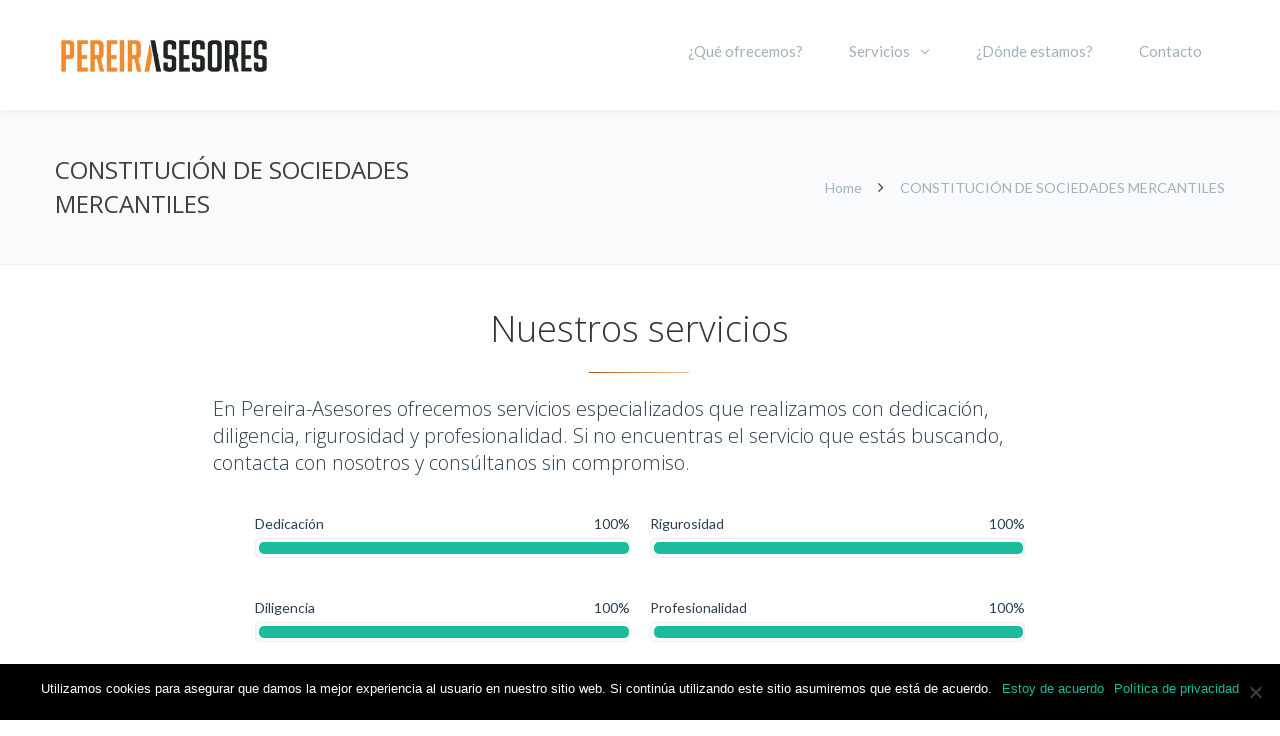

--- FILE ---
content_type: text/html; charset=UTF-8
request_url: https://www.asesores-pereira.com/constitucion-sociedades-mercantiles/
body_size: 20986
content:
<!DOCTYPE html>

<html lang="es">
<head>
<meta http-equiv="x-ua-compatible" content="IE=Edge"/>
<meta charset="UTF-8" />
<meta name="viewport" content="width=device-width,initial-scale=1.0" />
<title>
CONSTITUCIÓN DE SOCIEDADES MERCANTILES | Asesores-Pereira</title>
<link rel="shortcut icon" href="https://www.asesores-pereira.com/wp-content/uploads/2017/12/LOGO-ASESORES-FAV.png"/>
<script>
mixajaxurl = "https://www.asesores-pereira.com/wp-admin/admin-ajax.php";
</script>
<!-- html5.js for IE less than 9 -->
<!--[if lt IE 9]>
<script src="https://www.asesores-pereira.com/wp-content/themes/thefox/js/html5.js"></script>
<![endif]-->
<!-- css3-mediaqueries.js for IE less than 9 -->
<!--[if lt IE 9]>
<script src="https://www.asesores-pereira.com/wp-content/themes/thefox/js/css3-mediaqueries.js"></script>
<![endif]-->
<meta name='robots' content='max-image-preview:large' />
	<style>img:is([sizes="auto" i], [sizes^="auto," i]) { contain-intrinsic-size: 3000px 1500px }</style>
	<link rel='dns-prefetch' href='//fonts.googleapis.com' />
<link rel="alternate" type="application/rss+xml" title="Asesores-Pereira &raquo; Feed" href="https://www.asesores-pereira.com/feed/" />
<link rel="alternate" type="application/rss+xml" title="Asesores-Pereira &raquo; Feed de los comentarios" href="https://www.asesores-pereira.com/comments/feed/" />
<script type="text/javascript">
/* <![CDATA[ */
window._wpemojiSettings = {"baseUrl":"https:\/\/s.w.org\/images\/core\/emoji\/15.0.3\/72x72\/","ext":".png","svgUrl":"https:\/\/s.w.org\/images\/core\/emoji\/15.0.3\/svg\/","svgExt":".svg","source":{"concatemoji":"https:\/\/www.asesores-pereira.com\/wp-includes\/js\/wp-emoji-release.min.js"}};
/*! This file is auto-generated */
!function(i,n){var o,s,e;function c(e){try{var t={supportTests:e,timestamp:(new Date).valueOf()};sessionStorage.setItem(o,JSON.stringify(t))}catch(e){}}function p(e,t,n){e.clearRect(0,0,e.canvas.width,e.canvas.height),e.fillText(t,0,0);var t=new Uint32Array(e.getImageData(0,0,e.canvas.width,e.canvas.height).data),r=(e.clearRect(0,0,e.canvas.width,e.canvas.height),e.fillText(n,0,0),new Uint32Array(e.getImageData(0,0,e.canvas.width,e.canvas.height).data));return t.every(function(e,t){return e===r[t]})}function u(e,t,n){switch(t){case"flag":return n(e,"\ud83c\udff3\ufe0f\u200d\u26a7\ufe0f","\ud83c\udff3\ufe0f\u200b\u26a7\ufe0f")?!1:!n(e,"\ud83c\uddfa\ud83c\uddf3","\ud83c\uddfa\u200b\ud83c\uddf3")&&!n(e,"\ud83c\udff4\udb40\udc67\udb40\udc62\udb40\udc65\udb40\udc6e\udb40\udc67\udb40\udc7f","\ud83c\udff4\u200b\udb40\udc67\u200b\udb40\udc62\u200b\udb40\udc65\u200b\udb40\udc6e\u200b\udb40\udc67\u200b\udb40\udc7f");case"emoji":return!n(e,"\ud83d\udc26\u200d\u2b1b","\ud83d\udc26\u200b\u2b1b")}return!1}function f(e,t,n){var r="undefined"!=typeof WorkerGlobalScope&&self instanceof WorkerGlobalScope?new OffscreenCanvas(300,150):i.createElement("canvas"),a=r.getContext("2d",{willReadFrequently:!0}),o=(a.textBaseline="top",a.font="600 32px Arial",{});return e.forEach(function(e){o[e]=t(a,e,n)}),o}function t(e){var t=i.createElement("script");t.src=e,t.defer=!0,i.head.appendChild(t)}"undefined"!=typeof Promise&&(o="wpEmojiSettingsSupports",s=["flag","emoji"],n.supports={everything:!0,everythingExceptFlag:!0},e=new Promise(function(e){i.addEventListener("DOMContentLoaded",e,{once:!0})}),new Promise(function(t){var n=function(){try{var e=JSON.parse(sessionStorage.getItem(o));if("object"==typeof e&&"number"==typeof e.timestamp&&(new Date).valueOf()<e.timestamp+604800&&"object"==typeof e.supportTests)return e.supportTests}catch(e){}return null}();if(!n){if("undefined"!=typeof Worker&&"undefined"!=typeof OffscreenCanvas&&"undefined"!=typeof URL&&URL.createObjectURL&&"undefined"!=typeof Blob)try{var e="postMessage("+f.toString()+"("+[JSON.stringify(s),u.toString(),p.toString()].join(",")+"));",r=new Blob([e],{type:"text/javascript"}),a=new Worker(URL.createObjectURL(r),{name:"wpTestEmojiSupports"});return void(a.onmessage=function(e){c(n=e.data),a.terminate(),t(n)})}catch(e){}c(n=f(s,u,p))}t(n)}).then(function(e){for(var t in e)n.supports[t]=e[t],n.supports.everything=n.supports.everything&&n.supports[t],"flag"!==t&&(n.supports.everythingExceptFlag=n.supports.everythingExceptFlag&&n.supports[t]);n.supports.everythingExceptFlag=n.supports.everythingExceptFlag&&!n.supports.flag,n.DOMReady=!1,n.readyCallback=function(){n.DOMReady=!0}}).then(function(){return e}).then(function(){var e;n.supports.everything||(n.readyCallback(),(e=n.source||{}).concatemoji?t(e.concatemoji):e.wpemoji&&e.twemoji&&(t(e.twemoji),t(e.wpemoji)))}))}((window,document),window._wpemojiSettings);
/* ]]> */
</script>
<style id='wp-emoji-styles-inline-css' type='text/css'>

	img.wp-smiley, img.emoji {
		display: inline !important;
		border: none !important;
		box-shadow: none !important;
		height: 1em !important;
		width: 1em !important;
		margin: 0 0.07em !important;
		vertical-align: -0.1em !important;
		background: none !important;
		padding: 0 !important;
	}
</style>
<link rel='stylesheet' id='wp-block-library-css' href='https://www.asesores-pereira.com/wp-includes/css/dist/block-library/style.min.css' type='text/css' media='all' />
<style id='classic-theme-styles-inline-css' type='text/css'>
/*! This file is auto-generated */
.wp-block-button__link{color:#fff;background-color:#32373c;border-radius:9999px;box-shadow:none;text-decoration:none;padding:calc(.667em + 2px) calc(1.333em + 2px);font-size:1.125em}.wp-block-file__button{background:#32373c;color:#fff;text-decoration:none}
</style>
<style id='global-styles-inline-css' type='text/css'>
:root{--wp--preset--aspect-ratio--square: 1;--wp--preset--aspect-ratio--4-3: 4/3;--wp--preset--aspect-ratio--3-4: 3/4;--wp--preset--aspect-ratio--3-2: 3/2;--wp--preset--aspect-ratio--2-3: 2/3;--wp--preset--aspect-ratio--16-9: 16/9;--wp--preset--aspect-ratio--9-16: 9/16;--wp--preset--color--black: #000000;--wp--preset--color--cyan-bluish-gray: #abb8c3;--wp--preset--color--white: #ffffff;--wp--preset--color--pale-pink: #f78da7;--wp--preset--color--vivid-red: #cf2e2e;--wp--preset--color--luminous-vivid-orange: #ff6900;--wp--preset--color--luminous-vivid-amber: #fcb900;--wp--preset--color--light-green-cyan: #7bdcb5;--wp--preset--color--vivid-green-cyan: #00d084;--wp--preset--color--pale-cyan-blue: #8ed1fc;--wp--preset--color--vivid-cyan-blue: #0693e3;--wp--preset--color--vivid-purple: #9b51e0;--wp--preset--gradient--vivid-cyan-blue-to-vivid-purple: linear-gradient(135deg,rgba(6,147,227,1) 0%,rgb(155,81,224) 100%);--wp--preset--gradient--light-green-cyan-to-vivid-green-cyan: linear-gradient(135deg,rgb(122,220,180) 0%,rgb(0,208,130) 100%);--wp--preset--gradient--luminous-vivid-amber-to-luminous-vivid-orange: linear-gradient(135deg,rgba(252,185,0,1) 0%,rgba(255,105,0,1) 100%);--wp--preset--gradient--luminous-vivid-orange-to-vivid-red: linear-gradient(135deg,rgba(255,105,0,1) 0%,rgb(207,46,46) 100%);--wp--preset--gradient--very-light-gray-to-cyan-bluish-gray: linear-gradient(135deg,rgb(238,238,238) 0%,rgb(169,184,195) 100%);--wp--preset--gradient--cool-to-warm-spectrum: linear-gradient(135deg,rgb(74,234,220) 0%,rgb(151,120,209) 20%,rgb(207,42,186) 40%,rgb(238,44,130) 60%,rgb(251,105,98) 80%,rgb(254,248,76) 100%);--wp--preset--gradient--blush-light-purple: linear-gradient(135deg,rgb(255,206,236) 0%,rgb(152,150,240) 100%);--wp--preset--gradient--blush-bordeaux: linear-gradient(135deg,rgb(254,205,165) 0%,rgb(254,45,45) 50%,rgb(107,0,62) 100%);--wp--preset--gradient--luminous-dusk: linear-gradient(135deg,rgb(255,203,112) 0%,rgb(199,81,192) 50%,rgb(65,88,208) 100%);--wp--preset--gradient--pale-ocean: linear-gradient(135deg,rgb(255,245,203) 0%,rgb(182,227,212) 50%,rgb(51,167,181) 100%);--wp--preset--gradient--electric-grass: linear-gradient(135deg,rgb(202,248,128) 0%,rgb(113,206,126) 100%);--wp--preset--gradient--midnight: linear-gradient(135deg,rgb(2,3,129) 0%,rgb(40,116,252) 100%);--wp--preset--font-size--small: 13px;--wp--preset--font-size--medium: 20px;--wp--preset--font-size--large: 36px;--wp--preset--font-size--x-large: 42px;--wp--preset--spacing--20: 0.44rem;--wp--preset--spacing--30: 0.67rem;--wp--preset--spacing--40: 1rem;--wp--preset--spacing--50: 1.5rem;--wp--preset--spacing--60: 2.25rem;--wp--preset--spacing--70: 3.38rem;--wp--preset--spacing--80: 5.06rem;--wp--preset--shadow--natural: 6px 6px 9px rgba(0, 0, 0, 0.2);--wp--preset--shadow--deep: 12px 12px 50px rgba(0, 0, 0, 0.4);--wp--preset--shadow--sharp: 6px 6px 0px rgba(0, 0, 0, 0.2);--wp--preset--shadow--outlined: 6px 6px 0px -3px rgba(255, 255, 255, 1), 6px 6px rgba(0, 0, 0, 1);--wp--preset--shadow--crisp: 6px 6px 0px rgba(0, 0, 0, 1);}:where(.is-layout-flex){gap: 0.5em;}:where(.is-layout-grid){gap: 0.5em;}body .is-layout-flex{display: flex;}.is-layout-flex{flex-wrap: wrap;align-items: center;}.is-layout-flex > :is(*, div){margin: 0;}body .is-layout-grid{display: grid;}.is-layout-grid > :is(*, div){margin: 0;}:where(.wp-block-columns.is-layout-flex){gap: 2em;}:where(.wp-block-columns.is-layout-grid){gap: 2em;}:where(.wp-block-post-template.is-layout-flex){gap: 1.25em;}:where(.wp-block-post-template.is-layout-grid){gap: 1.25em;}.has-black-color{color: var(--wp--preset--color--black) !important;}.has-cyan-bluish-gray-color{color: var(--wp--preset--color--cyan-bluish-gray) !important;}.has-white-color{color: var(--wp--preset--color--white) !important;}.has-pale-pink-color{color: var(--wp--preset--color--pale-pink) !important;}.has-vivid-red-color{color: var(--wp--preset--color--vivid-red) !important;}.has-luminous-vivid-orange-color{color: var(--wp--preset--color--luminous-vivid-orange) !important;}.has-luminous-vivid-amber-color{color: var(--wp--preset--color--luminous-vivid-amber) !important;}.has-light-green-cyan-color{color: var(--wp--preset--color--light-green-cyan) !important;}.has-vivid-green-cyan-color{color: var(--wp--preset--color--vivid-green-cyan) !important;}.has-pale-cyan-blue-color{color: var(--wp--preset--color--pale-cyan-blue) !important;}.has-vivid-cyan-blue-color{color: var(--wp--preset--color--vivid-cyan-blue) !important;}.has-vivid-purple-color{color: var(--wp--preset--color--vivid-purple) !important;}.has-black-background-color{background-color: var(--wp--preset--color--black) !important;}.has-cyan-bluish-gray-background-color{background-color: var(--wp--preset--color--cyan-bluish-gray) !important;}.has-white-background-color{background-color: var(--wp--preset--color--white) !important;}.has-pale-pink-background-color{background-color: var(--wp--preset--color--pale-pink) !important;}.has-vivid-red-background-color{background-color: var(--wp--preset--color--vivid-red) !important;}.has-luminous-vivid-orange-background-color{background-color: var(--wp--preset--color--luminous-vivid-orange) !important;}.has-luminous-vivid-amber-background-color{background-color: var(--wp--preset--color--luminous-vivid-amber) !important;}.has-light-green-cyan-background-color{background-color: var(--wp--preset--color--light-green-cyan) !important;}.has-vivid-green-cyan-background-color{background-color: var(--wp--preset--color--vivid-green-cyan) !important;}.has-pale-cyan-blue-background-color{background-color: var(--wp--preset--color--pale-cyan-blue) !important;}.has-vivid-cyan-blue-background-color{background-color: var(--wp--preset--color--vivid-cyan-blue) !important;}.has-vivid-purple-background-color{background-color: var(--wp--preset--color--vivid-purple) !important;}.has-black-border-color{border-color: var(--wp--preset--color--black) !important;}.has-cyan-bluish-gray-border-color{border-color: var(--wp--preset--color--cyan-bluish-gray) !important;}.has-white-border-color{border-color: var(--wp--preset--color--white) !important;}.has-pale-pink-border-color{border-color: var(--wp--preset--color--pale-pink) !important;}.has-vivid-red-border-color{border-color: var(--wp--preset--color--vivid-red) !important;}.has-luminous-vivid-orange-border-color{border-color: var(--wp--preset--color--luminous-vivid-orange) !important;}.has-luminous-vivid-amber-border-color{border-color: var(--wp--preset--color--luminous-vivid-amber) !important;}.has-light-green-cyan-border-color{border-color: var(--wp--preset--color--light-green-cyan) !important;}.has-vivid-green-cyan-border-color{border-color: var(--wp--preset--color--vivid-green-cyan) !important;}.has-pale-cyan-blue-border-color{border-color: var(--wp--preset--color--pale-cyan-blue) !important;}.has-vivid-cyan-blue-border-color{border-color: var(--wp--preset--color--vivid-cyan-blue) !important;}.has-vivid-purple-border-color{border-color: var(--wp--preset--color--vivid-purple) !important;}.has-vivid-cyan-blue-to-vivid-purple-gradient-background{background: var(--wp--preset--gradient--vivid-cyan-blue-to-vivid-purple) !important;}.has-light-green-cyan-to-vivid-green-cyan-gradient-background{background: var(--wp--preset--gradient--light-green-cyan-to-vivid-green-cyan) !important;}.has-luminous-vivid-amber-to-luminous-vivid-orange-gradient-background{background: var(--wp--preset--gradient--luminous-vivid-amber-to-luminous-vivid-orange) !important;}.has-luminous-vivid-orange-to-vivid-red-gradient-background{background: var(--wp--preset--gradient--luminous-vivid-orange-to-vivid-red) !important;}.has-very-light-gray-to-cyan-bluish-gray-gradient-background{background: var(--wp--preset--gradient--very-light-gray-to-cyan-bluish-gray) !important;}.has-cool-to-warm-spectrum-gradient-background{background: var(--wp--preset--gradient--cool-to-warm-spectrum) !important;}.has-blush-light-purple-gradient-background{background: var(--wp--preset--gradient--blush-light-purple) !important;}.has-blush-bordeaux-gradient-background{background: var(--wp--preset--gradient--blush-bordeaux) !important;}.has-luminous-dusk-gradient-background{background: var(--wp--preset--gradient--luminous-dusk) !important;}.has-pale-ocean-gradient-background{background: var(--wp--preset--gradient--pale-ocean) !important;}.has-electric-grass-gradient-background{background: var(--wp--preset--gradient--electric-grass) !important;}.has-midnight-gradient-background{background: var(--wp--preset--gradient--midnight) !important;}.has-small-font-size{font-size: var(--wp--preset--font-size--small) !important;}.has-medium-font-size{font-size: var(--wp--preset--font-size--medium) !important;}.has-large-font-size{font-size: var(--wp--preset--font-size--large) !important;}.has-x-large-font-size{font-size: var(--wp--preset--font-size--x-large) !important;}
:where(.wp-block-post-template.is-layout-flex){gap: 1.25em;}:where(.wp-block-post-template.is-layout-grid){gap: 1.25em;}
:where(.wp-block-columns.is-layout-flex){gap: 2em;}:where(.wp-block-columns.is-layout-grid){gap: 2em;}
:root :where(.wp-block-pullquote){font-size: 1.5em;line-height: 1.6;}
</style>
<link rel='stylesheet' id='contact-form-7-css' href='https://www.asesores-pereira.com/wp-content/plugins/contact-form-7/includes/css/styles.css' type='text/css' media='all' />
<link rel='stylesheet' id='cookie-notice-front-css' href='https://www.asesores-pereira.com/wp-content/plugins/cookie-notice/css/front.min.css' type='text/css' media='all' />
<link rel='stylesheet' id='ppress-frontend-css' href='https://www.asesores-pereira.com/wp-content/plugins/wp-user-avatar/assets/css/frontend.min.css' type='text/css' media='all' />
<link rel='stylesheet' id='ppress-flatpickr-css' href='https://www.asesores-pereira.com/wp-content/plugins/wp-user-avatar/assets/flatpickr/flatpickr.min.css' type='text/css' media='all' />
<link rel='stylesheet' id='ppress-select2-css' href='https://www.asesores-pereira.com/wp-content/plugins/wp-user-avatar/assets/select2/select2.min.css' type='text/css' media='all' />
<link rel='stylesheet' id='style-css' href='https://www.asesores-pereira.com/wp-content/themes/thefox/style.css' type='text/css' media='all' />
<link rel='stylesheet' id='style_end-css' href='https://www.asesores-pereira.com/wp-content/themes/thefox/style_end.css' type='text/css' media='all' />
<link rel='stylesheet' id='googlefonts-css' href='https://fonts.googleapis.com/css?family=Lato%3A100%2C300%2C400%2C600%2C700%2C900%7COpen+Sans%3A700%2C300%2C600%2C400%7CRaleway%3A900%7CPlayfair+Display%7C&#038;ver=6.7.4' type='text/css' media='all' />
<link rel='stylesheet' id='media-queries-css' href='https://www.asesores-pereira.com/wp-content/themes/thefox/media-queries_wide.css' type='text/css' media='all' />
<link rel='stylesheet' id='rgs-css' href='https://www.asesores-pereira.com/wp-content/themes/thefox/css/rgs.css' type='text/css' media='all' />
<link rel='stylesheet' id='css3_animations-css' href='https://www.asesores-pereira.com/wp-content/themes/thefox/css/animations.css' type='text/css' media='all' />
<link rel='stylesheet' id='flexslidercss-css' href='https://www.asesores-pereira.com/wp-content/themes/thefox/includes/Flexslider/flexslider.css' type='text/css' media='all' />
<link rel='stylesheet' id='font-awesome-thefox-css' href='https://www.asesores-pereira.com/wp-content/themes/thefox/css/font-awesome.css' type='text/css' media='all' />
<link rel='stylesheet' id='moon-css' href='https://www.asesores-pereira.com/wp-content/themes/thefox/css/moon.css' type='text/css' media='all' />
<link rel='stylesheet' id='elegant-css' href='https://www.asesores-pereira.com/wp-content/themes/thefox/css/elegant.css' type='text/css' media='all' />
<link rel='stylesheet' id='prettyphotocss-css' href='https://www.asesores-pereira.com/wp-content/themes/thefox/includes/prettyPhoto/css/prettyPhoto.css' type='text/css' media='all' />
<link rel='stylesheet' id='zilla-likes-css' href='https://www.asesores-pereira.com/wp-content/themes/thefox/includes/zilla-likes/styles/zilla-likes.css' type='text/css' media='all' />
<link rel='stylesheet' id='js_composer_front-css' href='https://www.asesores-pereira.com/wp-content/themes/thefox/css/thefox_js_composer.css' type='text/css' media='all' />
<style id='akismet-widget-style-inline-css' type='text/css'>

			.a-stats {
				--akismet-color-mid-green: #357b49;
				--akismet-color-white: #fff;
				--akismet-color-light-grey: #f6f7f7;

				max-width: 350px;
				width: auto;
			}

			.a-stats * {
				all: unset;
				box-sizing: border-box;
			}

			.a-stats strong {
				font-weight: 600;
			}

			.a-stats a.a-stats__link,
			.a-stats a.a-stats__link:visited,
			.a-stats a.a-stats__link:active {
				background: var(--akismet-color-mid-green);
				border: none;
				box-shadow: none;
				border-radius: 8px;
				color: var(--akismet-color-white);
				cursor: pointer;
				display: block;
				font-family: -apple-system, BlinkMacSystemFont, 'Segoe UI', 'Roboto', 'Oxygen-Sans', 'Ubuntu', 'Cantarell', 'Helvetica Neue', sans-serif;
				font-weight: 500;
				padding: 12px;
				text-align: center;
				text-decoration: none;
				transition: all 0.2s ease;
			}

			/* Extra specificity to deal with TwentyTwentyOne focus style */
			.widget .a-stats a.a-stats__link:focus {
				background: var(--akismet-color-mid-green);
				color: var(--akismet-color-white);
				text-decoration: none;
			}

			.a-stats a.a-stats__link:hover {
				filter: brightness(110%);
				box-shadow: 0 4px 12px rgba(0, 0, 0, 0.06), 0 0 2px rgba(0, 0, 0, 0.16);
			}

			.a-stats .count {
				color: var(--akismet-color-white);
				display: block;
				font-size: 1.5em;
				line-height: 1.4;
				padding: 0 13px;
				white-space: nowrap;
			}
		
</style>
<link rel='stylesheet' id='redux-google-fonts-rd_data-css' href='https://fonts.googleapis.com/css?family=Lato%3A400%2C300%7COpen+Sans%3A400%2C300&#038;ver=1637056729' type='text/css' media='all' />
<script type="text/javascript" src="https://www.asesores-pereira.com/wp-includes/js/jquery/jquery.min.js" id="jquery-core-js"></script>
<script type="text/javascript" src="https://www.asesores-pereira.com/wp-includes/js/jquery/jquery-migrate.min.js" id="jquery-migrate-js"></script>
<script type="text/javascript" src="https://www.asesores-pereira.com/wp-content/plugins/wp-user-avatar/assets/flatpickr/flatpickr.min.js" id="ppress-flatpickr-js"></script>
<script type="text/javascript" src="https://www.asesores-pereira.com/wp-content/plugins/wp-user-avatar/assets/select2/select2.min.js" id="ppress-select2-js"></script>
<link rel="https://api.w.org/" href="https://www.asesores-pereira.com/wp-json/" /><link rel="alternate" title="JSON" type="application/json" href="https://www.asesores-pereira.com/wp-json/wp/v2/pages/493" /><link rel="EditURI" type="application/rsd+xml" title="RSD" href="https://www.asesores-pereira.com/xmlrpc.php?rsd" />
<meta name="generator" content="WordPress 6.7.4" />
<link rel="canonical" href="https://www.asesores-pereira.com/constitucion-sociedades-mercantiles/" />
<link rel='shortlink' href='https://www.asesores-pereira.com/?p=493' />
<link rel="alternate" title="oEmbed (JSON)" type="application/json+oembed" href="https://www.asesores-pereira.com/wp-json/oembed/1.0/embed?url=https%3A%2F%2Fwww.asesores-pereira.com%2Fconstitucion-sociedades-mercantiles%2F" />
<link rel="alternate" title="oEmbed (XML)" type="text/xml+oembed" href="https://www.asesores-pereira.com/wp-json/oembed/1.0/embed?url=https%3A%2F%2Fwww.asesores-pereira.com%2Fconstitucion-sociedades-mercantiles%2F&#038;format=xml" />
<!-- Custom Styling -->
<style type="text/css">
#logo_img img{max-width:220px;}.cl_before_logo{margin-right:140px;}.cl_after_logo{margin-left:140px;}.nav_type_9_c #logo_img, .nav_type_9_c .logo_text{margin-left:-110px;}.nav_type_9_c #logo_img,.nav_type_9_c .logo_text{min-width:220px;}#mobile-menu{background:#ee8e38}#mobile-menu ul ul,#mobile-menu #rd_wpml #lang_sel ul ul{background:#2e3244;}#mobile-menu ul ul ul{background:#35384d;}#mobile-menu .mobile-ul-open > a{color:#1abc9c}#mobile-menu .mobile-ul-open:after{color:#1abc9c !important;}#mobile-menu .current_page_item{ background:#191b26;}#mobile-menu .current_page_item > a { border-left:2px solid #1abc9c;}#mobile-menu ul li a,#mobile-menu #rd_wpml #lang_sel a{color:#ffffff}#mobile-menu .menu-item-has-children:after{color:#5a5d6b;}#mobile-menu ul li li li a{color:#69708f}#mobile-menu ul ul .menu-item-has-children:after{color:#5d637d;}#mobile_menu_search #search input[type=text]{background:#191b26 !important; color:#69708f;}#mobile_menu_search #search input[type=submit]{color:#69708f;}#top_bar,#rd_wpml #lang_sel ul ul{background:#ffffff;}.topbar_type_1,.topbar_type_1 a,.topbar_type_1 #rd_wpml #lang_sel a{color:#a1b1bc;}.topbar_type_1 strong,.topbar_type_1 .topbar_woocommerce_login.type1 .topbar_sign_in,.topbar_type_1 .topbar_woocommerce_login.type1 .topbar_register,.topbar_type_1 .topbar_woocommerce_login.type1 .topbar_signed_in,.topbar_type_1 #rd_wpml #lang_sel li li a:hover{color:#2c3e50;}.topbar_type_1 .top_email:before,.topbar_type_1 .top_phone:before,.topbar_type_1 .top_text:before{color:#1abc9c;}.topbar_type_1 .top_email,.topbar_type_1 .top_phone,.topbar_type_1 #header_socials,.topbar_type_1 .header_current_cart{border-right:1px solid #ebebeb; padding-right:20px; padding-left:20px;}.topbar_type_1 .topbar_woocommerce_login{border-right:1px solid #ebebeb; border-left:1px solid #ebebeb; padding-right:20px; padding-left:20px;}.topbar_type_1 #rd_wpml,.topbar_type_1 .top_bar_menu{border-right:1px solid #ebebeb;}.topbar_type_1 .wrapper > div:first-child {border-left:1px solid #ebebeb;}.topbar_type_1 .topbar_woocommerce_login.type1 .topbar_register{ border:1px solid #ebebeb; border-bottom:2px solid #ebebeb}.topbar_type_1 .topbar_woocommerce_login.type2 .topbar_register{ border:1px solid #a1b1bc; background:#a1b1bc; color:#ffffff;}.topbar_type_1 .topbar_woocommerce_login.type2 .topbar_sign_in,.topbar_type_1 .topbar_woocommerce_login.type2 .topbar_signed_in{ border:1px solid #a1b1bc;}.topbar_type_1 #header_socials a:hover{ color:#2c3e50;}.topbar_type_2,.topbar_type_2 a,.topbar_type_2 #rd_wpml #lang_sel a{color:#a1b1bc;}.topbar_type_2 strong,.topbar_type_2 .topbar_woocommerce_login.type1 .topbar_sign_in,.topbar_type_2 .topbar_woocommerce_login.type1 .topbar_register,.topbar_type_2 .topbar_woocommerce_login.type1 .topbar_signed_in,.topbar_type_2 #rd_wpml #lang_sel li li a:hover{color:#2c3e50;}.topbar_type_2 .top_email:before,.topbar_type_2 .top_phone:before,.topbar_type_2 .top_text:before{color:#1abc9c;}.topbar_type_2 .top_email,.topbar_type_2 .top_phone,.topbar_type_2 #header_socials,.topbar_type_2 .header_current_cart{border-right:1px solid #ebebeb; padding-right:20px; padding-left:20px;}.topbar_type_2 .topbar_woocommerce_login{border-right:1px solid #ebebeb; border-left:1px solid #ebebeb; padding-right:20px; padding-left:20px;}.topbar_type_2 { border-top:5px solid #1abc9c;}.topbar_type_2 #rd_wpml,.topbar_type_2 .top_bar_menu{border-right:1px solid #ebebeb;}.topbar_type_2 .wrapper > div:first-child {border-left:1px solid #ebebeb;}.topbar_type_2 .topbar_woocommerce_login.type1 .topbar_register{ border:1px solid #ebebeb; border-bottom:2px solid #ebebeb}.topbar_type_2 .topbar_woocommerce_login.type2 .topbar_register{ border:1px solid #a1b1bc; background:#a1b1bc; color:#ffffff;}.topbar_type_2 .topbar_woocommerce_login.type2 .topbar_sign_in,.topbar_type_2 .topbar_woocommerce_login.type2 .topbar_signed_in{ border:1px solid #a1b1bc;}.topbar_type_2 #header_socials a:hover{ color:#2c3e50;}.topbar_type_3,.topbar_type_3 a,.topbar_type_3 #rd_wpml #lang_sel a{color:#a1b1bc;}.topbar_type_3 strong,.topbar_type_3 .topbar_woocommerce_login.type1 .topbar_sign_in,.topbar_type_3 .topbar_woocommerce_login.type1 .topbar_register,.topbar_type_3 .topbar_woocommerce_login.type1 .topbar_signed_in,.topbar_type_3 #rd_wpml #lang_sel li li a:hover{color:#2c3e50;}.topbar_type_3 .top_email:before,.topbar_type_3 .top_phone:before,.topbar_type_3 .top_text:before{color:#1abc9c;}.topbar_type_2 { border-top:5px solid #1abc9c;}.topbar_type_3 .topbar_woocommerce_login.type1 .topbar_register{ border:1px solid #ebebeb; border-bottom:2px solid #ebebeb}.topbar_type_3 .topbar_woocommerce_login.type2 .topbar_register{ border:1px solid #a1b1bc; background:#a1b1bc; color:#ffffff;}.topbar_type_3 .topbar_woocommerce_login.type2 .topbar_sign_in,.topbar_type_3 .topbar_woocommerce_login.type2 .topbar_signed_in{ border:1px solid #a1b1bc;}.topbar_type_3 #header_socials a:hover{ color:#2c3e50;}.topbar_type_4,.topbar_type_4 a,.topbar_type_4 #rd_wpml #lang_sel a{color:#a1b1bc;}.topbar_type_4 strong,.topbar_type_4 .topbar_woocommerce_login.type1 .topbar_sign_in,.topbar_type_4 .topbar_woocommerce_login.type1 .topbar_register,.topbar_type_4 .topbar_woocommerce_login.type1 .topbar_signed_in,.topbar_type_4 #rd_wpml #lang_sel li li a:hover{color:#2c3e50;}.topbar_type_4 .top_email:before,.topbar_type_4 .top_phone:before,.topbar_type_4 .top_text:before{color:#1abc9c;}.topbar_type_4 { border-top:5px solid #1abc9c;}.topbar_type_4 .topbar_woocommerce_login.type1 .topbar_register{ border:1px solid #ebebeb; border-bottom:2px solid #ebebeb}.topbar_type_4 .topbar_woocommerce_login.type2 .topbar_register{ border:1px solid #a1b1bc; background:#a1b1bc; color:#ffffff;}.topbar_type_4 .topbar_woocommerce_login.type2 .topbar_sign_in,.topbar_type_4 .topbar_woocommerce_login.type2 .topbar_signed_in{ border:1px solid #a1b1bc;}.topbar_type_4 #header_socials a:hover{ color:#2c3e50;}.topbar_type_5,.topbar_type_5 a,.topbar_type_5 #rd_wpml #lang_sel a{color:#a1b1bc;}.topbar_type_5 strong,.topbar_type_5 .topbar_woocommerce_login.type1 .topbar_sign_in,.topbar_type_5 .topbar_woocommerce_login.type1 .topbar_register,.topbar_type_5 .topbar_woocommerce_login.type1 .topbar_signed_in,.topbar_type_5 #rd_wpml #lang_sel li li a:hover,.topbar_woocommerce_login.type2 .topbar_sign_in:hover,.top_email a:hover{color:#2c3e50;}.topbar_type_5 .top_email:before,.topbar_type_5 .top_phone:before,.topbar_type_5 .top_text:before{color:#1abc9c; }.topbar_type_5 .top_email,.topbar_type_5 .top_phone,.topbar_type_5 #header_socials,.topbar_type_5 .header_current_cart{border-right:1px solid #ebebeb; padding-right:20px; padding-left:20px;}.topbar_type_5 .topbar_woocommerce_login{border-right:1px solid #ebebeb; border-left:1px solid #ebebeb; padding-right:20px; padding-left:20px;}.topbar_type_5 .wrapper > div:first-child {border-left:1px solid #ebebeb;}.topbar_type_5 #rd_wpml,.topbar_type_5 .top_bar_menu{border-right:1px solid #ebebeb;}.topbar_type_5 { border-top:4px solid #1abc9c; border-bottom:1px solid #ebebeb}.topbar_type_5 .topbar_woocommerce_login.type1 .topbar_register{ border:1px solid #ebebeb; border-bottom:2px solid #ebebeb}.topbar_type_5 .topbar_woocommerce_login.type2 .topbar_register{ border:1px solid #a1b1bc; background:#a1b1bc; color:#ffffff;}.topbar_type_5 .topbar_woocommerce_login.type2 .topbar_sign_in,.topbar_type_5 .topbar_woocommerce_login.type2 .topbar_signed_in{ border:1px solid #a1b1bc;}.topbar_type_5 #header_socials a:hover{ color:#2c3e50;}.header_current_cart .cart-content-tb.tbi-with-border{border:1px solid #ebebeb;}.header_current_cart .cart-content-tb.tbi-with-bg{background:#ebebeb;}.header_current_cart .cart-content-tb:before{color:#1abc9c;}.header_current_cart .cart-content-tb:hover{color:#a1b1bc;}.transparent_header{background:rgba(255,255,255,0)!important;}.transparent_header{border-bottom:1px solid rgba(255,255,255,0.25)!important;}header,.mt_menu{background:#ffffff;}header.transparent_header.opaque_header{background:#ffffff !important; border-bottom:none!important;}#nav_button:before,#nav_button_alt:before{color:#a1b1bc;}.logo_text a{color:#a1b1bc;}.transparent_header .logo_text a{color:#fff;}.transparent_header.opaque_header .logo_text a{color:#a1b1bc;}.transparent_header nav > ul > li > a, .transparent_header .cart-content, .transparent_header nav > li.current-menu-item li a, .transparent_header #searchtop_img .fa-search, .transparent_header .header_si a, .transparent_header #nav_button:before {
	color:rgba(255,255,255,0.85)!important;
	}.nav_type_1 nav ul,.nav_type_1 .header_current_cart{background:#ffffff;}.nav_type_1 ul li a,.nav_type_1 a#searchtop_img{color:#a1b1bc;}.nav_type_1 nav ul li a:hover,.nav_type_1 > ul > .current-menu-item > a{color:#1abc9c; background:#ffffff;}.nav_type_1 .cart-content:hover,.nav_type_1 #searchtop_img:hover i{color:#1abc9c;}header.nav_type_2{border-top:1px solid #ecf0f1;}.nav_type_2 nav ul,.nav_type_2 .header_current_cart{background:#ffffff;}.nav_type_2 ul li a,.nav_type_2 a#searchtop_img{color:#a1b1bc;}.nav_type_2 nav ul li a:hover,.nav_type_2 > ul > .current-menu-item > a,.transparent_header.nav_type_2 nav > ul > .current-menu-item > a,.transparent_header.nav_type_2 nav > ul > li > a:hover{color:#1abc9c; border-top:3px solid #1abc9c; }.nav_type_2 .cart-content:hover,.nav_type_2 #searchtop_img:hover i{color:#1abc9c;}header.nav_type_3{border-top:1px solid #ecf0f1;}.nav_type_3 nav ul,.nav_type_3 .header_current_cart{background:#ffffff;}.nav_type_3 ul li a,.nav_type_3 a#searchtop_img{color:#a1b1bc;}.nav_type_3 nav ul li a:hover,.nav_type_3 > ul > .current-menu-item > a{color:#1abc9c; background:#ffffff;}.nav_type_3 .cart-content:hover,.nav_type_3 #searchtop_img:hover i{color:#1abc9c;}header.nav_type_4{border-top:1px solid #ecf0f1;}.nav_type_4 nav ul,.nav_type_4 .header_current_cart{background:#ffffff;}.nav_type_4 ul li a,.nav_type_4 a#searchtop_img{color:#a1b1bc;}.nav_type_4 nav ul li a:hover,.nav_type_4  > ul > .current-menu-item > a{color:#1abc9c; background:#ffffff;}.nav_type_4 .cart-content:hover,.nav_type_4 #searchtop_img:hover i{color:#1abc9c;}.nav_type_5 nav ul,.nav_type_5 .header_current_cart{background:#ffffff;}.nav_type_5 ul li a{color:#a1b1bc; border-top:5px solid #ffffff;}.nav_type_5 a#searchtop_img{color:#a1b1bc;}.nav_type_5 nav ul li a:hover,.nav_type_5 > ul > .current-menu-item > a,.transparent_header.nav_type_5 nav > ul > .current-menu-item > a,.transparent_header.nav_type_5 nav > ul > li > a:hover{color:#1abc9c; border-top:5px solid #1abc9c !important; }.nav_type_5 .cart-content:hover,.nav_type_5 #searchtop_img:hover i{color:#1abc9c;}.nav_type_6 nav ul,.nav_type_6 .header_current_cart{background:#ffffff;}.nav_type_6 ul li a{color:#a1b1bc; border-top:5px solid #ffffff;}.nav_type_6 a#searchtop_img{color:#a1b1bc;}.nav_type_6 nav ul li a:hover,.nav_type_6 > ul > .current-menu-item > a,.transparent_header.nav_type_6 nav > ul > .current-menu-item > a,.transparent_header.nav_type_6 nav > ul > li > a:hover{color:#1abc9c; border-top:5px solid #1abc9c !important;}.nav_type_6 .cart-content:hover,.nav_type_6 #searchtop_img:hover i{color:#1abc9c;}.nav_type_7 nav ul,.nav_type_7 .header_current_cart{background:#ffffff;}.nav_type_7 ul li a,.nav_type_7 a#searchtop_img{color:#a1b1bc;}.nav_type_7 nav ul li a:hover,.nav_type_7 > ul > .current-menu-item > a{color:#1abc9c; background:#ffffff;}.nav_type_7 .cart-content:hover,.nav_type_7 #searchtop_img:hover i{color:#1abc9c;}header.nav_type_8{border-top:1px solid #ecf0f1;}.nav_type_8 nav ul,.nav_type_8 .header_current_cart{background:#ffffff;}.nav_type_8 ul li a,.nav_type_8 a#searchtop_img{color:#a1b1bc;}.nav_type_8 nav ul li a:hover,.nav_type_8 > ul > .current-menu-item > a{color:#1abc9c; background:#ffffff;}.nav_type_8 .cart-content:hover,.nav_type_8 #searchtop_img:hover i{color:#1abc9c;}.nav_type_9 nav ul,.nav_type_9 .header_current_cart{background:#ffffff;}.nav_type_9 ul li a{color:#a1b1bc; border-top:5px solid rgba(0,0,0,0);}.nav_type_9 a#searchtop_img{color:#a1b1bc;}.nav_type_9 nav ul li a:hover,.nav_type_9 > ul > .current-menu-item > a,.transparent_header.nav_type_9 nav > ul > .current-menu-item > a,.transparent_header.nav_type_9 nav > ul > li > a:hover{color:#1abc9c; border-top:5px solid #1abc9c !important;}.nav_type_9 .cart-content:hover,.nav_type_9 #searchtop_img:hover i{color:#1abc9c;}.nav_type_9_c nav ul,.nav_type_9_c .header_current_cart{background:#ffffff;}.nav_type_9_c ul li a{color:#a1b1bc; border-top:5px solid rgba(0,0,0,0);}.nav_type_9_c a#searchtop_img{color:#a1b1bc;}.nav_type_9_c nav ul li a:hover,.nav_type_9_c > ul > .current-menu-item > a,.transparent_header.nav_type_9_c nav > ul > .current-menu-item > a,.transparent_header.nav_type_9_c nav > ul > li > a:hover{color:#1abc9c; border-top:5px solid #1abc9c !important;}.nav_type_9_c .header_current_cart,.nav_type_9_c #searchtop{display:none !important;}.nav_type_10 nav ul,.nav_type_10 .header_current_cart{background:#ffffff;}.nav_type_10 ul li a{color:#a1b1bc; border-top:5px solid rgba(0,0,0,0);}.nav_type_10 a#searchtop_img{color:#a1b1bc;}.nav_type_10 nav ul li a:hover,.nav_type_10 > ul > .current-menu-item > a,.transparent_header.nav_type_15 nav > ul > .current-menu-item > a,.transparent_header.nav_type_15 nav > ul > li > a:hover{color:#1abc9c; border-top:5px solid #1abc9c !important;}.nav_type_10 .cart-content:hover,.nav_type_10 #searchtop_img:hover i{color:#1abc9c;}.nav_type_11 nav ul,.nav_type_11 .header_current_cart{background:#ffffff;}.nav_type_11 ul li a{color:#a1b1bc; border:1px solid rgba(0,0,0,0);}.nav_type_11 a#searchtop_img{color:#a1b1bc;}.nav_type_11 nav ul li a:hover,.nav_type_11 > ul > .current-menu-item > a,.transparent_header.nav_type_11 nav > ul > .current-menu-item > a,.transparent_header.nav_type_11 nav > ul > li > a:hover{color:#1abc9c; border:1px solid #1abc9c !important; background:#ffffff;}.nav_type_11 .cart-content:hover,.nav_type_11 #searchtop_img:hover i{color:#1abc9c;}.nav_type_12 nav ul,.nav_type_12 .header_current_cart{background:#ffffff;}.nav_type_12 ul li a{color:#a1b1bc; border:2px solid rgba(0,0,0,0);}.nav_type_12 a#searchtop_img{color:#a1b1bc;}.nav_type_12 nav ul li a:hover,.nav_type_12 > ul > .current-menu-item > a,.transparent_header.nav_type_12 nav > ul > .current-menu-item > a,.transparent_header.nav_type_12 nav > ul > li > a:hover{color:#1abc9c; border:2px solid #1abc9c !important; background:#ffffff;}.nav_type_12 .cart-content:hover,.nav_type_12 #searchtop_img:hover i{color:#1abc9c;}header.nav_type_13{border-top:2px solid #ecf0f1;}.nav_type_13 nav ul,.nav_type_13 .header_current_cart{background:#ffffff;}.nav_type_13 ul li a,.nav_type_13 a#searchtop_img{color:#a1b1bc;}.nav_type_13 nav ul li a:hover,.nav_type_13 > ul > .current-menu-item > a{color:#1abc9c; background:#ffffff;}.nav_type_13 .cart-content:hover,.nav_type_13 #searchtop_img:hover i{color:#1abc9c;}header.nav_type_14{border-top:5px solid #ecf0f1;}.nav_type_14 nav ul,.nav_type_1 .header_current_cart{background:#ffffff;}.nav_type_14 ul li a,.nav_type_14 a#searchtop_img{color:#a1b1bc;}.nav_type_14 nav ul li a:hover,.nav_type_14 > ul > .current-menu-item > a{color:#1abc9c; background:#ffffff;}.nav_type_14 .cart-content:hover,.nav_type_14 #searchtop_img:hover i{color:#1abc9c;}.header_bottom_nav.transparent_header.opaque_header{background:#ffffff !important;}header.nav_type_15,.header_bottom_nav.nav_type_15{border-top:1px solid #ecf0f1;}.header_bottom_nav.nav_type_15{background:#ffffff;}.nav_type_15 ul li a{color:#a1b1bc; border-right:1px solid #ecf0f1}.nav_type_15 ul li:first-child a{border-left:1px solid #ecf0f1} .nav_type_15 nav ul li a:hover,.nav_type_15 > ul > .current-menu-item > a{color:#1abc9c; background:#ffffff;}header #header_socials a,.nav_type_15 a#searchtop_img{color:#a1b1bc;}header #header_socials a:hover{color:#1abc9c;}.header_bottom_nav.nav_type_15 .cart-content:hover,.header_bottom_nav.nav_type_15 #searchtop_img:hover i{color:#1abc9c;}.header_bottom_nav.nav_type_16{border-top:1px solid #ecf0f1;}.header_bottom_nav.nav_type_16{background:#ffffff;}.nav_type_16 ul li a,.nav_type_16 a#searchtop_img{color:#a1b1bc;}.nav_type_16 nav ul li a:hover,.nav_type_16 > ul > .current-menu-item > a{color:#1abc9c; background:#ffffff;}.header_bottom_nav.nav_type_16 .cart-content:hover,.header_bottom_nav.nav_type_16 #searchtop_img:hover i{color:#1abc9c;}.header_bottom_nav.nav_type_17{border-top:1px solid #ecf0f1;}.header_bottom_nav.nav_type_17{background:#ffffff;}.nav_type_17 ul li a,.nav_type_17 a#searchtop_img{color:#a1b1bc;}.nav_type_17 nav ul li a:hover,.nav_type_17 > ul > .current-menu-item > a,.transparent_header.nav_type_17 nav > ul > .current-menu-item > a,.transparent_header.nav_type_17 nav > ul > li > a:hover{color:#1abc9c; border-top:3px solid #1abc9c !important;}.header_bottom_nav.nav_type_17 .cart-content:hover,.header_bottom_nav.nav_type_17 #searchtop_img:hover i{color:#1abc9c;}.header_bottom_nav.nav_type_18{border-top:1px solid #ecf0f1;}.header_bottom_nav.nav_type_18{background:#ffffff;}.nav_type_18 ul li a,.nav_type_18 a#searchtop_img{color:#a1b1bc;}.nav_type_18 nav ul li a:hover,.nav_type_18 > ul >.current-menu-item > a{color:#1abc9c; background#ffffff;}.header_bottom_nav.nav_type_18 .cart-content:hover,.header_bottom_nav.nav_type_18 #searchtop_img:hover i{color:#1abc9c;}.nav_type_19 ul li a,.nav_type_19_f ul li a{color:#a1b1bc;}.nav_type_19 ul > li > a,.nav_type_19_f ul > li > a{border-bottom:1px solid #ecf0f1;}.nav_type_19 ul ul li a,.nav_type_19_f ul ul li a{border-right:1px solid #ecf0f1;}#edge-search-form .search_button_icon{color:#a1b1bc;}.nav_type_19 ul li a:hover,.nav_type_19 > ul > .current-menu-item > a,.nav_type_19_f ul li a:hover,.nav_type_19_f > ul > .current-menu-item > a{color:#1abc9c;}.nav_type_19 .cart-content:hover,.nav_type_19 #searchtop_img:hover i,.nav_type_19_f .cart-content:hover,.nav_type_19_f #searchtop_img:hover i{color:#1abc9c;}#fixed_header_socials a{color:#a1b1bc;}#fixed_header_socials a{border:1px solid #ecf0f1;}.fixed_header_left{border-right:1px solid #ecf0f1;}#edge-search-form input[type=text]{border:1px solid #ecf0f1; background:#ffffff;}ul.header_current_cart li .cart-content{color:#a1b1bc; font-weight: normal;}.transparent_header.opaque_header nav > ul > li > a, .transparent_header.opaque_header .cart-content{color:#a1b1bc !important;}.transparent_header.opaque_header nav > ul > li > a:hover,.transparent_header nav > ul > .current-menu-item > a,.transparent_header.opaque_header nav > ul > .current-menu-item > a,.transparent_header nav > ul > li > a:hover{color:#1abc9c !important;}ul.header_cart_dropdown,.header_cart_dropdown .button,#search-form,#search-form.pop_search_form #ssform,.child_pages_ctn li,#header_container nav ul li ul,#header_container nav ul li ul a{background:#ffffff;}#header_container nav .rd_megamenu ul li a, .rd_megamenu ul li a,.header_cart_dropdown ul.cart_list li a,.header_cart_dropdown .widget_shopping_cart_content .rd_cart_buttons a{color:#2c3e50;}.header_cart_dropdown, #header_container nav .rd_megamenu ul ul li a, .rd_megamenu ul ul li a,#header_container nav ul ul li a,.header_cart_dropdown .rd_clear_btn,.header_cart_dropdown .total,#search-form.pop_search_form #ssform,.child_pages_ctn a{color:#a1b1bc;}.header_cart_dropdown .quantity,.header_cart_dropdown .product_list_widget span.amount,.header_cart_dropdown .total .amount,.search_button_icon{color:#1abc9c;}.header_cart_dropdown ul.cart_list li a.remove:hover,.child_pages_ctn a:hover{background:#29d9c2; color:#ffffff;}.header_cart_dropdown ul.cart_list li a:hover{color:#29d9c2;}.header_cart_dropdown .rd_clear_btn:hover{color:#222533;}ul.header_cart_dropdown,#search-form.pop_search_form #ssform{border:1px solid #ecf0f1;}#header_container nav ul ul .current-menu-item li a, #header_container nav ul ul li a{border-left:1px solid #ecf0f1;}#header_container .fixed_header_left nav ul ul ul li a{border-left:1px solid #ecf0f1 !important;}#header_container .fixed_header_left nav ul ul .current-menu-item li a, #header_container .fixed_header_left nav ul ul li a{border-right:1px solid #ecf0f1 !important;}#header_container .fixed_header_left nav ul ul, #header_container .fixed_header_left nav ul ul{border-top:1px solid #ecf0f1 !important;}#header_container nav ul ul li,ul.header_cart_dropdown ul.product_list_widget li.child_pages_ctn a{border-bottom:1px solid #ecf0f1;}#header_container .rd_megamenu ul li ul,.header_cart_dropdown .clear_total{border-top:1px solid #ecf0f1;}#header_container nav ul ul,.widget_shopping_cart_content,#search-form{border-top:3px solid #1abc9c;}.current_item_number{background:#1abc9c;}.rd_cart_buttons{background:#222533;}.header_cart_dropdown .button{background:#ffffff; border:2px solid #ffffff  !important;}.header_cart_dropdown .widget_shopping_cart_content .rd_cart_buttons .button:hover{background:#222533; border:2px solid #ffffff !important; color:#ffffff;}.current_item_number:before{border-color: transparent #1abc9c transparent;}.header_cart_dropdown ul.cart_list li a.remove{background:#a1b1bc;}#header_container nav ul ul li a:hover,#header_container nav ul ul li.current-menu-item > a{background:#ecf0f1; color:#2c3e50;}#header_container nav ul ul .mm_widget_area{border:none!important; border-left:1px solid #ecf0f1 !important;}#header_container nav .rd_megamenu .mm_widget_area .rd_megamenu_widget_area .product_list_widget a{color:#2c3e50;}#header_container nav .rd_megamenu .mm_widget_area .rd_megamenu_widget_area .product_list_widget a:hover{color:#29d9c2;}#header_container nav .rd_megamenu .mm_widget_area .rd_megamenu_widget_area .sb_widget h3{color:#2c3e50}#header_container nav .rd_megamenu .mm_widget_area .rd_megamenu_widget_area #lang_sel a{color:#a1b1bc; background:#ffffff; border:1px solid #ecf0f1}#header_container nav .rd_megamenu .mm_widget_area .rd_megamenu_widget_area #lang_sel a:hover{color:#2c3e50;}#header_container nav .rd_megamenu .mm_widget_area .rd_megamenu_widget_area .widget_recent_entries ul li{border-bottom:1px solid #ecf0f1}#header_container nav .rd_megamenu .mm_widget_area .rd_megamenu_widget_area .widget_recent_entries ul li a{color:#a1b1bc}#header_container nav .rd_megamenu .mm_widget_area .rd_megamenu_widget_area .widget_recent_entries ul li a:hover{color:#1abc9c}#header_container nav .rd_megamenu .mm_widget_area .rd_megamenu_widget_area #recentcomments li{border-bottom:1px solid #ecf0f1}#header_container nav .rd_megamenu .mm_widget_area .rd_megamenu_widget_area #recentcomments li a{color:#2c3e50;}#header_container nav .rd_megamenu .mm_widget_area .rd_megamenu_widget_area #recentcomments li a:hover{color:#29d9c2;}#header_container nav .rd_megamenu .mm_widget_area .rd_megamenu_widget_area .rd_widget_recent_entries li{border-bottom:1px solid #ecf0f1}#header_container nav .rd_megamenu .mm_widget_area .rd_megamenu_widget_area .w_comment a{color:#a1b1bc;}#header_container nav .rd_megamenu .mm_widget_area .rd_megamenu_widget_area .w_comment a:hover{color:#1abc9c;}#header_container nav .rd_megamenu .mm_widget_area .rd_megamenu_widget_area .widget_recent_entry h4 a{color:#2c3e50;}#header_container nav .rd_megamenu .mm_widget_area .rd_megamenu_widget_area .widget_recent_entry h4 a:hover{color:#1abc9c;}#header_container nav .rd_megamenu .mm_widget_area .rd_megamenu_widget_area .widget_archive ul li,#header_container nav .rd_megamenu .mm_widget_area .rd_megamenu_widget_area .widget_meta ul li{border-bottom:1px solid #ecf0f1}#header_container nav .rd_megamenu .mm_widget_area .rd_megamenu_widget_area .widget_archive ul li a,#header_container nav .rd_megamenu .mm_widget_area .rd_megamenu_widget_area .widget_meta ul li a{color:#a1b1bc;}#header_container nav .rd_megamenu .mm_widget_area .rd_megamenu_widget_area .widget_archive ul li a:hover,#header_container nav .rd_megamenu .mm_widget_area .rd_megamenu_widget_area .widget_meta ul li a:hover{color:#1abc9c;}#header_container nav .rd_megamenu .mm_widget_area .rd_megamenu_widget_area .page_item a, #header_container nav .rd_megamenu .mm_widget_area .rd_megamenu_widget_area .menu-item a{border-bottom:1px solid #ecf0f1; color:#a1b1bc;}#header_container nav .rd_megamenu .mm_widget_area .rd_megamenu_widget_area .page_item a:hover, #header_container nav .rd_megamenu .mm_widget_area .rd_megamenu_widget_area .menu-item a:hover,#header_container nav .rd_megamenu .mm_widget_area .rd_megamenu_widget_area .current_page_item a,#header_container nav .rd_megamenu .mm_widget_area .rd_megamenu_widget_area .current_page_item a{color:#1abc9c; }#header_container nav .rd_megamenu .mm_widget_area .rd_megamenu_widget_area .page_item a:before, #header_container nav .rd_megamenu .mm_widget_area .rd_megamenu_widget_area .menu-item a:before { color:#222533;}#header_container nav .rd_megamenu .mm_widget_area .rd_megamenu_widget_area #wp-calendar caption{background:#2c3e50; color:#ffffff}#header_container nav .rd_megamenu .mm_widget_area .rd_megamenu_widget_area #wp-calendar{border:1px solid #ecf0f1}#wp-calendar th{color:#222533;}#header_container nav .rd_megamenu .mm_widget_area .rd_megamenu_widget_area #wp-calendar tbody td a{color:#fff; background:#222533;}#header_container nav .rd_megamenu .mm_widget_area .rd_megamenu_widget_area #wp-calendar tbody td a:hover{color:#fff; background:#1abc9c;}#header_container nav .rd_megamenu .mm_widget_area .rd_megamenu_widget_area #wp-calendar td#next a:hover:after,#header_container nav .rd_megamenu .mm_widget_area .rd_megamenu_widget_area #wp-calendar td#prev a:hover:after{background:#1abc9c;}body{font-family:Lato; font-size:14px; font-weight:; line-height:24px; }p{  line-height:24px; }h1{font-family:Open Sans; font-size:34px; font-weight:400; line-height:42px; }h2{font-family:Open Sans; font-size:24px; font-weight:400; line-height:36px; }h3{font-family:Open Sans; font-size:20px; font-weight:300; line-height:27px; }h4{font-family:Lato; font-size:18px; font-weight:400; line-height:24px; }h5{font-family:Lato; font-size:16px; font-weight:400; line-height:24px; }h6{font-family:Lato; font-size:14px; font-weight:300; line-height:24px; }body,#jprePercentage{color:#404040}body a,.hl_color,#sidebar #search input[type=submit]:hover,.wpb_widgetised_column #search input[type=submit]:hover,.strong_colored strong{color:#1abc9c}body a:hover{color:#29d9c2}h1,h2,h3,h4,h5,h6{color:#2c3e50}.partners_left, .partners_right{background:#2c3e50}.def_section,blockquote{background:#ffffff}#to_top:hover,.b-read-now:hover{background:#21c2f8}::-webkit-input-placeholder{color:#a1b1bc}:-moz-placeholder{color:#a1b1bc}::-moz-placeholder{color:#a1b1bc}:-ms-input-placeholder{color:#a1b1bc}#sidebar #search input[type=submit],.wpb_widgetised_column #search input[type=submit]{color:#a1b1bc}input[type=text], input[type=email], input[type=password], textarea,#coupon_code{color:#a1b1bc; border:1px solid #eceef0; background:#ffffff;}input[type="checkbox"]{color:#ffffff; border:1px solid #eceef0; background:#ffffff;}input[type=checkbox]:checked{color:#ffffff; border:1px solid #46d1ff; background:#46d1ff;}.flex-direction-nav li a{color:#2c3e50; background:#ffffff;}.wpb_text_column ol li:before{background:#404040}.wpb_text_column ol li:hover:before{background:#1abc9c}blockquote{ border:1px solid #ecf0f1; }blockquote:before,.post-password-form input[type=submit]{ background:#21c2f8; }.code_box_ctn{ background:#f9fafb; }.wp-caption{ background:#f9fafb; border:1px solid #ecf0f1; }.tp-caption a {color: #fff;}.tp-caption a:hover { color: #fff;}.tp-bannertimer{background: #29d9c2; background: -moz-linear-gradient(left,  #29d9c2 0%, #46d1ff 100%); background: -webkit-gradient(linear, left top, right top, color-stop(0%,#29d9c2), color-stop(100%,#46d1ff)); background: -webkit-linear-gradient(left,  #29d9c2 0%,#46d1ff 100%); background: -o-linear-gradient(left,  #29d9c2 0%,#46d1ff 100%); background: -ms-linear-gradient(left,  #29d9c2 0%,#46d1ff 100%); background: linear-gradient(to right,  #29d9c2 0%,#46d1ff 100%); filter: progid:DXImageTransform.Microsoft.gradient( startColorstr="#29d9c2", endColorstr="#46d1ff",GradientType=1 );} .page_title_ctn{border-bottom:1px solid #ecf0f1;  }.page_title_ctn h1{color:#404040; }#crumbs a,#crumbs span{color:#a1b1bc; }.rd_child_pages{color:#a1b1bc; border:1px solid #a1b1bc; background:#ffffff;}.search_results strong{color:#1abc9c; }.search_sf .rd_search_sc #search input[type=submit]{background:#2c3e50 !important;}.search_sf .rd_search_sc #search input[type=submit]:hover{background:#29d9c2 !important;}.post_single .post-title h2 a,.blog_related_post .post-title h2 a,.logged-in-as a{color:#2c3e50}.post_single .post-title h2 a:hover,.blog_related_post .post-title h2 a:hover{color:#29d9c2}.mejs-container .mejs-controls,.audio_ctn{background:#404040 !important;}.mejs-controls .mejs-time-rail .mejs-time-current{background:#2c3e50 !important; }.mejs-controls .mejs-horizontal-volume-slider .mejs-horizontal-volume-current{background:#29d9c2 !important; }.post_quote_text,.post_quote_author,.post_single_business .post_quote_text:after{background:#21c2f8; color:#ffffff!important;}.post-info a{color:#404040}.post_single .post-info a:hover{color:#29d9c2}.single_post_navigation,.post-info{border-bottom:1px solid #ecf0f1}.single_post_navigation_bottom{border-top:1px solid #ecf0f1}.tags_icon{background:#2c3e50; color:#ffffff;}.single_post_tags{border:1px solid #eceef0; background:#ffffff;}.shareicons_icon{background:#21c2f8; color:#ffffff;}.single_post_share_icon{border:1px solid #eceef0; background:#ffffff;}.single_post_share_icon .share-box li a{color:#a1b1bc;}.single_post_share_icon .share-box li a:hover{color:#21c2f8 !important;}#author-bio{border:1px solid #eceef0; background:#f9fafb; color:#a1b1bc; box-shadow:0 0px 0px #ffffff, 0 4px 0 -1px #ffffff, 0 0px 0px 0px #ffffff,0 0px 0px #ffffff, 0 4px 0 0px #ecf0f1, 0px 0px 0px 0px #ffffff;}#author-info h3{color:#2c3e50;}.author_posts_link{color:#a1b1bc;}.author_posts_link:hover{color:#21c2f8;}.comment_ctn{border:1px solid #eceef0; background:#ffffff; color:#a1b1bc; box-shadow:0 0px 0px #ffffff, 0 4px 0 -1px #ffffff, 0 0px 0px 0px #ffffff,0 0px 0px #ffffff, 0 4px 0 0px #ecf0f1, 0px 0px 0px 0px #ffffff;}#business_comments #comments ul li .details span.Reply a{border:1px solid #eceef0; background:#ffffff; color:#a1b1bc;}.comment_count h3 a{color:#2c3e50}#comments ul li .details span.author a,#comments ul li .details span.author{color:#2c3e50}#comments ul li .details span.date a{color:#a1b1bc}#comments ul li .details span.Reply a{background:#a1b1bc; color:#ffffff}#comments ul li .details span.Reply a:hover{background:#222533; color:#ffffff}#business_comments #comments ul li .comment_ctn{border-bottom:1px solid #ecf0f1;}#comments > ul > li ul{border-left:1px solid #ecf0f1}#comments ul li li .comment_ctn:before{background:#ecf0f1;}input.single_post_author,input.single_post_email,input.single_post_url,.single_post_comment{background:#f9fafb}input.single_post_author:focus,input.single_post_email:focus,input.single_post_url:focus,.single_post_comment:focus{background:#ffffff}#add-comment input#submit{background:#2c3e50; color:#ffffff}#add-comment input#submit:hover{background:#29d9c2; color:#ffffff}#business_comments #add-comment input#submit,#respond input#submit{background:#1abc9c; color:#ffffff}#business_comments #add-comment input#submit:hover,,#respond input#submit:hover{background:#29d9c2; color:#ffffff}#business_comments #comments ul li .details span.Reply a:hover{background:#1abc9c !important; color:#ffffff; border-color:#1abc9c;}.blog_related_post .more-link{border:1px solid #2c3e50; color:#2c3e50; background:#ffffff;}.blog_related_post .more-link:hover{color:#ffffff; background:#2c3e50;}.cbp_type03 .rp_left,.cbp_type03 .rp_right{background:#2c3e50}.cbp_type03 .rp_left:hover,.cbp_type03 .rp_right:hover{background:#29d9c2}.cbp_type03 .blog_related_post .more-link:hover{background:#29d9c2; border-color:#29d9c2;}.cbp_type05 .rp_left,.cbp_type05 .rp_right,.cbp_type08 .rp_left,.cbp_type08 .rp_right{background:#1abc9c}.cbp_type05 .rp_left:hover,.cbp_type05 .rp_right:hover,.cbp_type08 .rp_left:hover,.cbp_type08 .rp_right:hover{background:#222533}.cbp_type05 .carousel_recent_post .blog_box_content,.cbp_type08 .carousel_recent_post .blog_box_content{color:#404040}.cbp_type05 .carousel_recent_post h5.widget_post_title a,.cbp_type08 .carousel_recent_post h5.widget_post_title a{color:#2c3e50}.cbp_type05 .carousel_recent_post:hover .blog_box_content,.cbp_type05 .blog_post_link_ctn,.cbp_type08 .carousel_recent_post:hover .blog_box_content,.cbp_type08 .blog_post_link_ctn{background:#2c3e50; color:#a1b1bc;}.cbp_type05 .carousel_recent_post:hover h5.widget_post_title a,.cbp_type08 .carousel_recent_post:hover h5.widget_post_title a{color:#ffffff}.cbp_type06 .rp_left,.cbp_type06 .rp_right{background:#404040}.cbp_type06 .rp_left:hover,.cbp_type06 .rp_right:hover{background:#2c3e50}.cbp_type06 .carousel_recent_post .blog_box_content{color:#404040}.cbp_type06 .carousel_recent_post h5.widget_post_title a{color:#2c3e50}.cbp_type06 a.more-link{background:#404040; color:#fff;}.cbp_type06 a.more-link:after{background:#2c3e50; color:#fff;}.cbp_type06 a.more-link:hover{background:#1abc9c; color:#fff;}.cbp_type06 a.more-link:hover:after{
background: rgba(0, 0, 0, 0.21); color:#fff;}.sp_left:hover,.sp_right:hover{background:#1abc9c; border-color:#1abc9c;}.sb_widget h3{color:#2c3e50}.sb_widget > h3:before{border-top:7px solid #1abc9c; border-bottom:7px solid #46d1ff;}#sidebar #lang_sel a,.wpb_widgetised_column #lang_sel a{color:#404040; background:#ffffff; border:1px solid #ecf0f1}#sidebar #lang_sel a:hover,.wpb_widgetised_column #lang_sel a:hover{color:#2c3e50;}#sidebar .widget_recent_entries ul li,.wpb_widgetised_column .widget_recent_entries ul li{border-bottom:1px solid #ecf0f1}#sidebar .widget_recent_entries ul li a,.wpb_widgetised_column .widget_recent_entries ul li a{color:#404040}#sidebar .widget_recent_entries ul li a:hover,.wpb_widgetised_column .widget_recent_entries ul li a:hover{color:#1abc9c}#sidebar #recentcomments li,.wpb_widgetised_column #recentcomments li{border-bottom:1px solid #ecf0f1}#sidebar #recentcomments li a,.wpb_widgetised_column #recentcomments li a,#sidebar .tweets li a,.wpb_widgetised_column .tweets li a{color:#2c3e50;}#sidebar #recentcomments li a:hover,.wpb_widgetised_column  #recentcomments li a:hover{color:#29d9c2;}#sidebar .rd_widget_recent_entries li,.wpb_widgetised_column .rd_widget_recent_entries li,#sidebar  .tweets li,.wpb_widgetised_column .tweets li{border-bottom:1px solid #ecf0f1}#sidebar .tagcloud a ,.wpb_widgetised_column .tagcloud a {border:1px solid #ecf0f1; color:#404040}#sidebar .tagcloud a:hover,.wpb_widgetised_column .tagcloud a:hover{background:#21c2f8; border-color:#21c2f8; color:#ffffff;}#sidebar .w_comment a,.wpb_widgetised_column .w_comment a{color:#404040;}#sidebar .w_comment a:hover,.wpb_widgetised_column .w_comment a:hover{color:#1abc9c;}#sidebar .widget_recent_entry h4 a,.wpb_widgetised_column .widget_recent_entry h4 a{color:#2c3e50;}#sidebar .widget_recent_entry h4 a:hover,.wpb_widgetised_column .widget_recent_entry h4 a:hover{color:#1abc9c;}#sidebar .widget_archive ul li,#sidebar .widget_meta ul li,.wpb_widgetised_column .widget_archive ul li,.wpb_widgetised_column .widget_meta ul li{border-bottom:1px solid #ecf0f1}#sidebar .widget_archive ul li a,#sidebar .widget_meta ul li a,.wpb_widgetised_column  .widget_archive ul li a,.wpb_widgetised_column .widget_meta ul li a{color:#404040;}#sidebar .widget_archive ul li a:hover,#sidebar .widget_meta ul li a:hover,.wpb_widgetised_column .widget_archive ul li a:hover,.wpb_widgetised_column .widget_meta ul li a:hover{color:#1abc9c;}#sidebar .page_item a, #sidebar .menu-item a,.wpb_widgetised_column .page_item a,.wpb_widgetised_column .menu-item a{border-bottom:1px solid #ecf0f1; color:#404040;}#sidebar .page_item a:hover, #sidebar .menu-item a:hover,#sidebar .current_page_item a,#sidebar .current_page_item a,.wpb_widgetised_column .page_item a:hover,.wpb_widgetised_column .menu-item a:hover,.wpb_widgetised_column .current_page_item a{color:#1abc9c; }#sidebar .page_item a:before, #sidebar .menu-item a:before,.wpb_widgetised_column .page_item a:before,.wpb_widgetised_column .menu-item a:before{ color:#21c2f8;}#wp-calendar caption{background:#2c3e50; color:#ffffff}#wp-calendar{border:1px solid #ecf0f1}#wp-calendar th{color:#21c2f8;}#wp-calendar tbody td a{color:#fff; background:#21c2f8;}#wp-calendar tbody td a:hover{color:#fff; background:#1abc9c;}#wp-calendar td#next a:hover:after,#wp-calendar td#prev a:hover:after{background:#1abc9c;}.rd_widget_recent_entries .thumbnail a:before,.port_tn a:before,.rd_widget_recent_entries_f .thumbnail a:before{background:#21c2f8;}.single_port_navigation,.port_details_full_information .item_details_info{border-bottom:1px solid #ecf0f1;}.all_projects_btn{color:#404040;}.next_project{border:1px solid #ecf0f1; background:#ecf0f1; color:#2c3e50;}.next_project:hover{border:1px solid #222533; background:#222533; color:#fff;}.previous_project{border:1px solid #404040; background:#ffffff; color:#404040;}.previous_project:hover{border:1px solid #29d9c2; background:#29d9c2; color:#fff;}.port_details_subtitle{color:#1abc9c;}.port_meta{border-bottom:1px solid #ecf0f1;}.next_project{border-bottom:1px solid #ecf0f1;}.port_vp a{background:#2c3e50;}.port_vp a:hover{background:#29d9c2; color:#fff;}.single_staff_meta{border-top:1px solid #ecf0f1;}#member_email a:hover, .sc-share-box #member_email a, .single_staff_social #member_email a,.share_icons_business .share-box #member_email a{background:#1abc9c;}.product_filtering {border-bottom:1px solid #ecf0f1}.filter_param,.filter_param li ul{background:#ffffff; border:1px solid #eceef0; color:#a1b1bc;}.filter_param strong{color:#2c3e50;}.current_li:after{border-left:1px solid #eceef0;}.filter_param.filter_param_sort{background:#a1b1bc; border:1px solid #a1b1bc;}.filter_param.filter_param_sort a{color:#ffffff}.filter_param.filter_param_order a,.filter_param.filter_param_count a{color:#a1b1bc}.filter_param.filter_param_order a:hover,.filter_param.filter_param_count a:hover{color:#222533}.shop_two_col,.shop_three_col,.shop_four_col,.caroufredsel_wrapper .inner_product,.woocommerce .products li{color:#a1b1bc; background:#ffffff; border:1px solid #eceef0;}.custom_cart_button a{color:#a1b1bc;}.custom_cart_button a:hover{color:#222533;}.product_box {border-top:1px solid #eceef0; border-bottom:1px solid #eceef0;}.product_box h3{color:#2c3e50;}.product_box h3:hover{color:#21c2f8;}.product_box .price{color:#a1b1bc;}.product_box .price del{color:#a1b1bc !important;}.product_box .price ins{color:#21c2f8;}.adding_to_cart_working .icon_status_inner:before{color:#1abc9c;}.adding_to_cart_completed .icon_status_inner:before{color:#29d9c2;}.single_product_main_image div,.single_products_thumbnails img,.single_product_navigation .previous_product,.single_product_navigation .next_product {border:1px solid #ecf0f1 }.single_product_navigation .previous_product:hover,.single_product_navigation .next_product:hover{border:1px solid #222533; background:#222533; color:#ffffff }.single_products_thumbnails img.selected{border:1px solid #1abc9c }.product_nav_left:hover,.product_nav_right:hover{background:#1abc9c }.product_title.entry-title,.woocommerce-tabs ul li a,.related h2,.single_product_navigation .previous_product,.single_product_navigation .next_product,.woocommerce-page #reviews #comments ol.commentlist li .comment-text p.meta strong, .woocommerce-page #reviews #comments h2,.show_review_form.button {color:#2c3e50 }.summary.entry-summary .price,.summary.entry-summary .price del,.show_review_form.button,.woocommerce-page #reviews #comments ol.commentlist li .comment-text p.meta{color:#404040 }.summary.entry-summary .price ins,.woocommerce-product-rating .woocommerce-review-link,.custom_cart_button .button.add_to_cart_button.product_type_simple.added{color:#1abc9c }.woocommerce-product-rating .woocommerce-review-link:hover{color:#29d9c2 }button.single_add_to_cart_button.button.alt{color:#2c3e50; background:#ffffff; border:2px solid #2c3e50; }button.single_add_to_cart_button.button.alt:hover{color:#ffffff; background:#29d9c2; border:2px solid #29d9c2; }.single_product_navigation{border-top:1px solid #ecf0f1 }.related_left, .related_right,.upsells_left, .upsells_right{border:1px solid #eceef0; color:#a1b1bc ; background:#ffffff;}.related_left:hover, .related_right:hover,.upsells_left:hover, .upsells_right:hover{border:1px solid #46d1ff; color:#ffffff ; background:#46d1ff;}.woo-share-box ul li a,.woo_img_next,.woo_img_prev{background:#ecf0f1; color:#404040 ;}.woo_img_next:hover,.woo_img_prev:hover{background:#222533; color:#ffffff ;}.woocommerce-tabs .tabs li a{border-right:1px solid #ecf0f1 }.woocommerce-tabs,.woocommerce-tabs li.active{border-left:1px solid #ecf0f1 }.woocommerce-tabs li.active{border-bottom:1px solid #ffffff }.woocommerce-tabs .tabs li a{border-top:1px solid #ecf0f1 }.woocommerce-tabs .panel{border:1px solid #ecf0f1 }.woocommerce-page #reviews #comments h2,#reviews #comments ol.commentlist li{border-bottom:1px solid #ecf0f1 !important; }.chosen-container-single .chosen-single,#rd_login_form .inline,.product-description a,.shipping td:last-child{color:#404040}.chosen-container-single .chosen-single,.select2-drop{background:#ffffff}.woocommerce-cart .cart_totals h2, .woocommerce-cart form h2, .woocommerce-checkout .woocommerce h2,.woocommerce form .form-row label, .woocommerce-page form .form-row label,.checkout_steps .active_step,.product-qty,.rd_order_total,.country_to_state,.cross-sells h2,.woocommerce-cart .cart_totals,.shop_table.order_details tfoot,.woocommerce .order_details li strong, .woocommerce-page .order_details li strong{color:#2c3e50}.woocommerce-cart .cart_totals strong, .rd_order_total .total strong,.shop_table.order_details tfoot .amount,.order_complete_ctn h3,.customer_details dd{color:#1abc9c;}.woocommerce-checkout input[type=text],.woocommerce-checkout input[type=email],.woocommerce-checkout input[type=password],.woocommerce-checkout textarea,.form-row .chosen-container-single .chosen-single,.woocommerce-checkout .product-name img,.order_and_total_wrapper,.user_current_cart,.woocommerce-page table.cart img,.woocommerce-message, .woocommerce-error, .woocommerce-info,.country_to_state,.shop_table.order_details,.woocommerce .order_details, .woocommerce-page .order_details,#calc_shipping_state,.woocommerce-cart #coupon_code,.woocommerce form .form-row input.input-text,.country_to_state .select2-choice,.state_select .select2-choice,#calc_shipping_state .select2-choice,.select2-drop-active,#braintree-cc-exp-month, #braintree-cc-exp-year{border:1px solid #ecf0f1; color: #404040;}.woocommerce-page input[type=submit],.woocommerce-page button[type=submit],.customer_details_next,.rd_create_acc,#place_order,.rd_coupon_form .alt2,.coupon input.button.alt2,#review_form  input[type=submit],.woocommerce .addresses .title .edit, .woocommerce-page .addresses .title .edit {background:#1abc9c; color:#ffffff;}.cart_details_back,.customer_details_back,#rd_login_form input[type=submit],#rd_login_form button[type=submit],.rd_guest_acc,.update_cart input.checkout-button.button,.cart-collaterals .shipping_calculator .button,.create_acc_done,.wc-backward{background:#404040; color:#ffffff;}.shop_table thead{background:#ecf0f1; color:#2c3e50;}ul.payment_methods.methods li{border-bottom:1px solid #ecf0f1;}.woocommerce-page .order_details li{border-right:1px solid #ecf0f1;}.cart_totals tr td,.cart_totals tr th{border:1px solid #ecf0f1 !important;}.cart_totals tr td{border-left:none!important;}.cart_totals tr:first-child td,.cart_totals tr:first-child th{border-bottom:none!important;}.cart_totals tr:last-child td,.cart_totals tr:last-child th{border-top:none!important;}.show_review_form.button:hover{color:#222533;}.woocommerce-page input[type=submit]:hover,.woocommerce-page button[type=submit]:hover,.customer_details_next:hover,.rd_create_acc:hover,#place_order:hover,.rd_coupon_form .alt2:hover,.coupon input.button.alt2:hover,#review_form input[type=submit]:hover,.woocommerce .addresses .title .edit:hover, .woocommerce-page .addresses .title .edit:hover{background:#29d9c2; color:#ffffff;}.cart_details_back:hover,.customer_details_back:hover,.rd_guest_acc:hover,#rd_login_form input[type=submit]:hover,#rd_login_form button[type=submit]:hover,.update_cart input.checkout-button.button:hover,.cart-collaterals .shipping_calculator .button:hover,.wc-backward:hover{background:#222533; color:#ffffff;}.my_account_orders{border:1px solid #ecf0f1;}nav.woocommerce-MyAccount-navigation ul li a{color:#404040}a.woocommerce-MyAccount-downloads-file.button.alt { background#1abc9c;}#sidebar #searchform div #s,.wpb_widgetised_column #searchform div #s{background:#ffffff !important; border:1px solid #eceef0; color:#a1b1bc}#s::-webkit-input-placeholder{color:#a1b1bc}#s:-moz-placeholder{color:#a1b1bc}#s::-moz-placeholder{color:#a1b1bc}#s:-ms-input-placeholder{color:#a1b1bc}.widget_product_search input[type=submit]{background:none!important; color:#a1b1bc}.widget_product_search input[type=submit]:hover{background:none!important; color:#46d1ff}.ui-slider-handle.ui-state-default.ui-corner-all{background:#1abc9c}.ui-slider-range.ui-widget-header.ui-corner-all{background:#ecf0f1}.price_slider.ui-slider.ui-slider-horizontal.ui-widget.ui-widget-content.ui-corner-all{border:1px solid #ecf0f1}.price_slider_amount button.button{color:#ffffff; background:#404040;}#sidebar .price_label,.wpb_widgetised_column .price_label{color:#404040}.price_label .to,.price_label .from{color:#2c3e50}#sidebar .widget_price_filter .price_slider_amount .button:hover,.wpb_widgetised_column .widget_price_filter .price_slider_amount .button:hover{background:#222533; color:#ffffff;}.product_list_widget a,#sidebar .widget_shopping_cart a.button{color:#2c3e50}ul.product_list_widget li{border-bottom:1px solid #ecf0f1}.product_list_widget span.amount{color:#404040}.product_list_widget ins span.amount{color:#1abc9c}#sidebar .cat-item a,.wpb_widgetised_column .cat-item a{color:#2c3e50}#sidebar .cat-item a:hover,.wpb_widgetised_column .cat-item a:hover{color:#29d9c2}#sidebar .cat-item,.wpb_widgetised_column .cat-item,#sidebar .cat-item .children,.wpb_widgetised_column .cat-item .children{border-top:1px solid #ecf0f1}#sidebar .cat-item .children .children a,.wpb_widgetised_column .cat-item .children .children a{color:#404040}#sidebar .cat-item .children .children a:hover,.wpb_widgetised_column .cat-item .children .children a:hover{color:#222533}#sidebar .cat-got-children:after,.wpb_widgetised_column .cat-got-children:after{border-color:#404040; color:#404040;}#sidebar .product_list_widget span.amount,.wpb_widgetised_column .product_list_widget span.amount{color:#404040}#sidebar .product_list_widget ins span.amount,.wpb_widgetised_column .product_list_widget ins span.amount{color:#1abc9c}#header_container .cart-notification{background:#222533; border-left:5px solid #1abc9c;  }#header_container .cart-notification,#sidebar .widget_shopping_cart .rd_clear_btn{color:#404040; }#header_container .cart-notification span{color:#ffffff; }.rd_tabs li,.rd_tabs.horizontal .tabs-container{background:#ffffff; }.rd_tabs.horizontal .tabs li,.rd_tabs.horizontal .tabs-container{border:1px solid #ecf0f1; }.rd_tabs.horizontal .tabs li:last-child{border-right:1px solid #ecf0f1 !important; }.rd_tabs.horizontal .active{border-bottom:1px solid #ffffff !important; }.rd_tabs.horizontal.rd_tab_1 li a,.rd_tabs.horizontal.rd_tab_2 li a,.rd_tabs.horizontal.rd_tab_4 li a{color:#404040; }.rd_tabs.horizontal.rd_tab_1 li a:hover,.rd_tabs.horizontal.rd_tab_2 li a:hover,.rd_tabs.horizontal.rd_tab_4 li a:hover{color:#2c3e50; }.rd_tabs.horizontal.rd_tab_1 .active {border-top:3px solid #1abc9c; }.rd_tabs.horizontal.rd_tab_1 .active a,.rd_tabs.horizontal.rd_tab_2 .active a,.rd_tabs.horizontal.rd_tab_1 .active a:hover,.rd_tabs.horizontal.rd_tab_2 .active a:hover{color:#1abc9c; }.rd_tabs.horizontal.rd_tab_2 .active {border-top:4px solid #1abc9c; }.rd_tabs.horizontal.rd_tab_3 .tabs li{background:#404040; }.rd_tabs.horizontal.rd_tab_3 .tabs li a{color:#ffffff; }.rd_tabs.horizontal.rd_tab_3 .tabs li.active {background:#ffffff; }.rd_tabs.horizontal.rd_tab_3 .tabs li.active a{color:#2c3e50; }.rd_tabs.horizontal.rd_tab_4 li.active a{color:#2c3e50; }.rd_tabs.rd_vtab_1 #tabs{border-top:1px solid #ecf0f1; }.rd_tabs.rd_vtab_1 li,.rd_tabs.rd_vtab_1 .tab_content{border:1px solid #ecf0f1; }.rd_tabs.rd_vtab_1 li{background:#f9fafb; }.rd_tabs.rd_vtab_1 li.active,.rd_tabs.rd_vtab_1 .tabs-container{background:#ffffff; }.rd_tabs.rd_vtab_1.rd_vtab_left li.active {border-left:1px solid rgba(0,0,0,0); border-right:1px solid #ffffff;}.rd_tabs.rd_vtab_1.rd_vtab_right li.active {border-right:1px solid rgba(0,0,0,0); border-left:1px solid #ffffff;}.rd_tabs.vertical li a{color:#404040;}.rd_tabs.rd_vtab_1.vertical.rd_vtab_left li a{border-left:5px solid#f9fafb;}.rd_tabs.rd_vtab_1.vertical.rd_vtab_right li a{border-right:5px solid#f9fafb;}.rd_tabs.rd_vtab_1.vertical.rd_vtab_left li.active a{color:#29d9c2; border-left:5px solid#1abc9c;}.rd_tabs.rd_vtab_1.vertical.rd_vtab_right li.active a{color:#29d9c2; border-right:5px solid#1abc9c;}.rd_tabs.rd_vtab_2 li{border-bottom:1px solid #ecf0f1; }.rd_tabs.rd_vtab_2 li.active a{color:#1abc9c; }.rd_tabs.rd_vtab_2 li{border-bottom:1px solid #ecf0f1; }.rd_tabs.rd_vtab_2.rd_vtab_left .tabs-container{border-left:1px solid #ecf0f1; }.rd_tabs.rd_vtab_2.rd_vtab_left .tab_content{border-left:1px solid #ecf0f1; background:#ffffff;}.rd_tabs.rd_vtab_2.rd_vtab_right .tab_content{border-right:1px solid #ecf0f1; background:#ffffff;}.rd_clear_alert{border:1px solid #ecf0f1; }.thefox_bigloader .loader_button{background:#21C2F8; }#coming_soon_form input[type=button]{background:#1abc9c; }#coming_soon_form input[type=button]:hover{background:#21C2F8; }.thefox_bigloader .loader_tophalf{background: -moz-linear-gradient(left, rgba(52, 192, 191, 0.5) 0%, #1abc9c 100%); background: -webkit-gradient(linear, left top, right top, color-stop(0%,rgba(52, 192, 191, 0.5)) color-stop(100%,#1abc9c)); background: -webkit-linear-gradient(left, rgba(52, 192, 191, 0.5) 0%,#1abc9c 100%); background: -o-linear-gradient(left, rgba(52, 192, 191, 0.5) 0%,#1abc9c 100%); background: -ms-linear-gradient(left, rgba(52, 192, 191, 0.5) 0%,#1abc9c 100%); background: linear-gradient(to right, rgba(52, 192, 191, 0.5) 0%,#1abc9c 100%);}.thefox_bigloader .loader_bottomhalf{background: -moz-linear-gradient(left, rgba(52, 192, 191, 0.5) 1%, rgba(77, 196, 226, 0) 100%); background: -webkit-gradient(linear, left top, right top, color-stop(1%,rgba(52, 192, 191, 0.5)), color-stop(100%,rgba(77, 196, 226, 0))); background: -webkit-linear-gradient(left, rgba(52, 192, 191, 0.5) 1%,rgba(77, 196, 226, 0) 100%); background: -o-linear-gradient(left, rgba(52, 192, 191, 0.5) 1%,rgba(77, 196, 226, 0) 100%); background: -ms-linear-gradient(left, rgba(52, 192, 191, 0.5) 1%,rgba(77, 196, 226, 0) 100%); background: linear-gradient(to right, rgba(52, 192, 191, 0.5) 1%,rgba(77, 196, 226, 0)  100%);}#jpreOverlay .thefox_bigloader .loader_button{background:#21C2F8; }#jpreOverlay .thefox_bigloader .loader_tophalf{background: -moz-linear-gradient(left, rgba(52, 192, 191, 0.5) 0%, #1abc9c 100%); background: -webkit-gradient(linear, left top, right top, color-stop(0%,rgba(52, 192, 191, 0.5)) color-stop(100%,#1abc9c)); background: -webkit-linear-gradient(left, rgba(52, 192, 191, 0.5) 0%,#1abc9c 100%); background: -o-linear-gradient(left, rgba(52, 192, 191, 0.5) 0%,#1abc9c 100%); background: -ms-linear-gradient(left, rgba(52, 192, 191, 0.5) 0%,#1abc9c 100%); background: linear-gradient(to right, rgba(52, 192, 191, 0.5) 0%,#1abc9c 100%);}#jpreOverlay .thefox_bigloader .loader_bottomhalf{background: -moz-linear-gradient(left, rgba(52, 192, 191, 0.5) 1%, rgba(77, 196, 226, 0) 100%); background: -webkit-gradient(linear, left top, right top, color-stop(1%,rgba(52, 192, 191, 0.5)), color-stop(100%,rgba(77, 196, 226, 0))); background: -webkit-linear-gradient(left, rgba(52, 192, 191, 0.5) 1%,rgba(77, 196, 226, 0) 100%); background: -o-linear-gradient(left, rgba(52, 192, 191, 0.5) 1%,rgba(77, 196, 226, 0) 100%); background: -ms-linear-gradient(left, rgba(52, 192, 191, 0.5) 1%,rgba(77, 196, 226, 0) 100%); background: linear-gradient(to right, rgba(52, 192, 191, 0.5) 1%,rgba(77, 196, 226, 0)  100%);}#jpreBar {background: #ee8e38; background: -moz-linear-gradient(left,  #ee8e38 0%, #6dbfa6 100%); background: -webkit-gradient(linear, left top, right top, color-stop(0%,#ee8e38), color-stop(100%,#6dbfa6)); background: -webkit-linear-gradient(left,  #ee8e38 0%,#6dbfa6 100%); background: -o-linear-gradient(left,  #ee8e38 0%,#6dbfa6 100%); background: -ms-linear-gradient(left,  #ee8e38 0%,#6dbfa6 100%); background: linear-gradient(to right,  #ee8e38 0%,#6dbfa6 100%); filter: progid:DXImageTransform.Microsoft.gradient( startColorstr="#ee8e38", endColorstr="#6dbfa6",GradientType=1 );} #preloader_3:before{background:#ee8e38}#preloader_3:after{background:#6dbfa6}@-webkit-keyframes preloader_3_before { 0% {transform: translateX(0px) rotate(0deg)}  50% {transform: translateX(50px) scale(1.2) rotate(260deg); background:#6dbfa6;border-radius:0px;}  100% {transform: translateX(0px) rotate(0deg)}} @keyframes preloader_3_before {  0% {transform: translateX(0px) rotate(0deg)}   50% {transform: translateX(50px) scale(1.2) rotate(260deg); background:#6dbfa6;border-radius:0px;}      100% {transform: translateX(0px) rotate(0deg)}} @-webkit-keyframes preloader_3_after {  0% {transform: translateX(0px)}   50% {transform: translateX(-50px) scale(1.2) rotate(-260deg); background:#ee8e38; border-radius:0px;}    100% {transform: translateX(0px)}} @keyframes preloader_3_after {    0% {transform: translateX(0px)}    50% {transform: translateX(-50px) scale(1.2) rotate(-260deg);background:#ee8e38;border-radius:0px;}   100% {transform: translateX(0px)}}#footer_bg,#footer{background:#1a1c27; }#footer,#footer .cat-item a{color:#a1b1bc; }#footer .widget h2,#footer .widget_recent_entry h4 a{color:#ffffff; }.footer_type_3 .widget h2,.footer_type_8 .widget h2{border-left:5px solid #1abc9c; }#footer a{color:#1abc9c; }#footer a:hover{color:#1abc9c; }#footer .tagcloud a{border:1px solid #a1b1bc; color:#a1b1bc; }#footer .tagcloud a:hover{border:1px solid #1abc9c; background:#1abc9c !important;  color:#ffffff;}#footer .cat-item a,#footer .children .cat-item a{border-top:1px solid #243240; border-color:#243240 !important;}#footer .widget_recent_entries li{border-bottom:1px solid #243240; border-color:#243240 !important;}.footer_type_9{border-top:1px solid #243240;}.footer_type_5{border-top:10px solid #243240;}.footer_type_10 .widget_line .small_l_left{border-top:3px solid #1abc9c;}#footer .widget_recent_entries ul li{border-bottom:1px solid #243240}#footer .widget_recent_entries ul li a{color:#a1b1bc}#footer .widget_recent_entries ul li a:hover{color:#1abc9c}#footer #recentcomments li{border-bottom:1px solid #243240}#footer #recentcomments li a{color:#ffffff;}#footer #recentcomments li a:hover{color:#1abc9c;}#footer .rd_widget_recent_entries li,#footer .rd_widget_recent_entries_f li{border-bottom:1px solid #243240}#footer .w_comment a{color:#a1b1bc;}#footer .w_comment a:hover{color:#1abc9c;}#footer .widget_recent_entry h4 a{color:#ffffff;}#footer .widget_recent_entry h4 a:hover{color:#1abc9c;}#footer .widget_archive ul li,#footer .widget_meta ul li{border-bottom:1px solid #243240}#footer .widget_archive ul li a,#footer .widget_meta ul li a{color:#a1b1bc;}#footer .widget_archive ul li a:hover,#footer .widget_meta ul li a:hover{color:#1abc9c;}#footer .page_item a, #footer .menu-item a{border-bottom:1px solid #243240; color:#a1b1bc;}#footer .page_item a:hover, #footer .menu-item a:hover,#footer .current_page_item a,#footer .current_page_item a{color:#1abc9c; }#footer .page_item a:before, #footer .menu-item a:before { color:#1abc9c;}#footer #wp-calendar caption{background:#ffffff; color:#1a1c27;}#footer #wp-calendar{border:1px solid #243240}#footer #wp-calendar th{color:#1abc9c;}#footer #wp-calendar tbody td a{color:#fff; background:#1abc9c;}#footer #wp-calendar tbody td a:hover{color:#fff; background:#1abc9c;}#footer #wp-calendar td#next a:hover:after,#footer #wp-calendar td#prev a:hover:after{background:#1abc9c;}#footer #lang_sel a{color:#a1b1bc; background:#1a1c27; border:1px solid #a1b1bc}#footer #lang_sel a:hover{color:#ffffff}#footer_coms {background:#ffffff; }#footer_coms a{color:#dd8500; }#footer_coms a:hover,#footer_coms .menu a:hover,.f_si_type1 a:hover,#footer_coms #to_top_img:hover{color:#6b6b6b; }#footer_coms,#footer_coms .menu a,#f_social_icons a,#footer_coms #to_top_img{color:#000000; }#footer_coms{border-top:1px solid #ee8e38;}#footer_coms .f_si_type2 #to_top_img{background:#dd8500!important;}</style>
<meta name="generator" content="Powered by WPBakery Page Builder - drag and drop page builder for WordPress."/>
<style type="text/css" data-type="vc_shortcodes-custom-css">.vc_custom_1510734698167{margin-bottom: 0px !important;padding-top: 44px !important;padding-bottom: 11px !important;}.vc_custom_1510682384750{margin-top: 0px !important;margin-bottom: 0px !important;padding-top: 22px !important;padding-bottom: 22px !important;}.vc_custom_1510678524532{margin-top: 0px !important;margin-bottom: 0px !important;padding-top: 0px !important;padding-bottom: 44px !important;}.vc_custom_1510734718467{margin-top: 0px !important;margin-bottom: 0px !important;padding-top: 0px !important;padding-bottom: 0px !important;background-color: rgba(109,191,166,0.27) !important;*background-color: rgb(109,191,166) !important;}.vc_custom_1510734734221{margin-top: 0px !important;margin-bottom: 0px !important;padding-top: 0px !important;padding-bottom: 0px !important;}.vc_custom_1510678114597{margin-top: 0px !important;margin-bottom: 0px !important;padding-top: 0px !important;padding-bottom: 0px !important;}.vc_custom_1512033009400{margin-bottom: 23px !important;}.vc_custom_1510682016194{margin-top: 0px !important;margin-bottom: 0px !important;padding-top: 0px !important;padding-bottom: 0px !important;}.vc_custom_1510682016194{margin-top: 0px !important;margin-bottom: 0px !important;padding-top: 0px !important;padding-bottom: 0px !important;}.vc_custom_1510678205605{padding-top: 33px !important;padding-right: 33px !important;padding-bottom: 33px !important;padding-left: 33px !important;}.vc_custom_1510677674621{margin-bottom: 23px !important;}.vc_custom_1510678114597{margin-top: 0px !important;margin-bottom: 0px !important;padding-top: 0px !important;padding-bottom: 0px !important;}.vc_custom_1510685183946{padding: 33px !important;}.vc_custom_1510734299010{padding-top: 33px !important;padding-right: 33px !important;padding-bottom: 33px !important;padding-left: 33px !important;background-color: rgba(109,191,166,0.27) !important;*background-color: rgb(109,191,166) !important;}.vc_custom_1510678960443{margin-bottom: 23px !important;}</style><noscript><style> .wpb_animate_when_almost_visible { opacity: 1; }</style></noscript></head>

<body class="page-template-default page page-id-493 cookies-not-set wpb-js-composer js-comp-ver-6.1 vc_responsive" >
<div id="top_bg" class="menu_slide" >
<div id="header_container">
<!-- header -->
<header  class="header_shadow nav_type_11 sticky_header  header_to_shrink clearfix" >
<div class="wrapper">
<!-- logo -->
<div id="logo_img"><a href="https://www.asesores-pereira.com"><img class="dark_logo desktop_logo" src="https://www.asesores-pereira.com/wp-content/uploads/2017/11/LOGO-ASESORES.png" alt="Asesores-Pereira" title="Asesores-Pereira"/><img class="white_logo desktop_logo" src="https://www.asesores-pereira.com/wp-content/uploads/2017/11/LOGO-ASESORES.png" alt="Asesores-Pereira" title="Asesores-Pereira"/><img class="dark_logo mobile_logo" src="https://www.asesores-pereira.com/wp-content/uploads/2017/11/LOGO-ASESORES.png" alt="Asesores-Pereira" title="Asesores-Pereira"/><img class="white_logo mobile_logo" src="https://www.asesores-pereira.com/wp-content/uploads/2017/11/LOGO-ASESORES.png" alt="Asesores-Pereira" title="Asesores-Pereira"/></a></div>


<!-- logo END-->


  <!-- menu -->
        <nav class="nav_type_11"><ul id="menu-business-menu" class="menu"><li class="   menu-item menu-item-type-custom menu-item-object-custom menu-item-468 "><a href="#ofrecemos">¿Qué ofrecemos?</a></li>
<li class="   menu-item menu-item-type-custom menu-item-object-custom current-menu-ancestor current-menu-parent menu-item-has-children menu-item-469 "><a href="#servicios">Servicios</a>
<ul class="sub-menu">
	<li class="   menu-item menu-item-type-post_type menu-item-object-page menu-item-512 "><a href="https://www.asesores-pereira.com/asesoramiento-gestion-fiscal/">ASESORAMIENTO Y GESTIÓN FISCAL</a></li>
	<li class="   menu-item menu-item-type-post_type menu-item-object-page menu-item-511 "><a href="https://www.asesores-pereira.com/asesoramiento-gestion-contabilidad/">ASESORAMIENTO Y GESTIÓN DE CONTABILIDAD</a></li>
	<li class="   menu-item menu-item-type-post_type menu-item-object-page menu-item-502 "><a href="https://www.asesores-pereira.com/asesoramiento-gestion-laboral/">ASESORAMIENTO Y GESTIÓN LABORAL</a></li>
	<li class="   menu-item menu-item-type-post_type menu-item-object-page menu-item-501 "><a href="https://www.asesores-pereira.com/asesoramiento-juridico-legal/">ASESORAMIENTO JURÍDICO-LEGAL</a></li>
	<li class="   menu-item menu-item-type-post_type menu-item-object-page current-menu-item page_item page-item-493 current_page_item menu-item-500 "><a href="https://www.asesores-pereira.com/constitucion-sociedades-mercantiles/">CONSTITUCIÓN DE SOCIEDADES MERCANTILES</a></li>
</ul>
</li>
<li class="   menu-item menu-item-type-custom menu-item-object-custom menu-item-470 "><a href="#dondeestamos">¿Dónde estamos?</a></li>
<li class="   menu-item menu-item-type-custom menu-item-object-custom menu-item-471 "><a href="#contacto">Contacto</a></li>
</ul>      </nav>
      <!-- menu END-->
          </div>
    </header>
  <!-- header END-->
  </div>
<style type="text/css" >.page_title_ctn {padding-top:43px; padding-bottom:43px;}</style><div class="page_title_ctn"> 
  <div class="wrapper table_wrapper">
  <h1>CONSTITUCIÓN DE SOCIEDADES MERCANTILES</h1>
  <div class="rd_child_pages child_closed"  id="rd_child_pages"><ul class="child_pages_ctn"></ul></div>     
<div id="breadcrumbs">
  <div id="crumbs"><a href="https://www.asesores-pereira.com">Home</a> <i class="fa-angle-right crumbs_delimiter"></i> <span>CONSTITUCIÓN DE SOCIEDADES MERCANTILES</span></div></div>
 
</div>
</div>
<div class="section def_section">
  <div class="wrapper section_wrapper">
 <div id="fw_c" class="clearfix tf_single_page">
    <div  id='servicios'  class="vc_row wpb_row vc_row-fluid vc_custom_1510734698167 full-width-content ">
	<div  class="vc_span12 wpb_column vc_column_container "><div class="vc_column-inner ">
		<div class="wpb_wrapper">
			<div class="vc_row wpb_row vc_inner vc_row-fluid vc_custom_1510678114597"><div  class="wpb_column vc_column_container vc_span2"><div class="vc_column-inner  " ><div class="wpb_wrapper"></div></div></div><div  class="wpb_column vc_column_container vc_span8"><div class="vc_column-inner  " ><div class="wpb_wrapper"><h2 style="font-size: 36px;color: #333333;line-height: 40px;text-align: center;font-family:Open Sans;font-weight:300;font-style:normal" class="vc_custom_heading vc_custom_1512033009400" >Nuestros servicios</h2><style type="text/css" >#l_275h4cpg1bcahokgf7oq{width:100px;}#l_275h4cpg1bcahokgf7oq.sc_line ,#l_275h4cpg1bcahokgf7oq .sc_line { height:1px; background: #a25916; background: -moz-linear-gradient(90deg, #a25916 0%, #f9bf89 100%); background: -webkit-gradient(linear, left top, right bottom, color-stop(0%,#a25916), color-stop(100%,#f9bf89)); background: -webkit-linear-gradient(90deg, #a25916 0%,#f9bf89 100%); background: -o-linear-gradient(90deg, #a25916 0%,#f9bf89 100%); background: -ms-linear-gradient(90deg, #a25916 0%,#f9bf89 100%); background: linear-gradient(90deg, #a25916 0%,#f9bf89 100%);}#l_275h4cpg1bcahokgf7oq.sc_line ,#l_275h4cpg1bcahokgf7oq .sc_line{margin-left:auto!important; margin-right:auto!important;}#l_275h4cpg1bcahokgf7oq {margin:0px 0 22px 0; padding:0;}</style><div class="clearfix"></div><div id="l_275h4cpg1bcahokgf7oq"  class="sc_line rd_line_normal" ></div>
	<div class="wpb_text_column wpb_content_element   ct_v9zwhk097mc6dynu389g" >
		<div class="wpb_wrapper" >
			<h3>En Pereira-Asesores ofrecemos servicios especializados que realizamos con dedicación, diligencia, rigurosidad y profesionalidad. Si no encuentras el servicio que estás buscando, contacta con nosotros y consúltanos sin compromiso.</h3>

		</div> 
	</div> </div></div></div><div  class="wpb_column vc_column_container vc_span2"><div class="vc_column-inner  " ><div class="wpb_wrapper"></div></div></div></div>
		</div> </div>
	</div> 
</div><div   class="vc_row wpb_row vc_row-fluid vc_custom_1510682384750 vc_row-o-content-middle  ">
	<div  class="vc_span2 wpb_column vc_column_container "><div class="vc_column-inner vc_custom_1510682016194">
		<div class="wpb_wrapper">
			
		</div> </div>
	</div> 

	<div  class="vc_span8 wpb_column vc_column_container "><div class="vc_column-inner ">
		<div class="wpb_wrapper">
			<div class="vc_row wpb_row vc_inner vc_row-fluid"><div  class="wpb_column vc_column_container vc_span6"><div class="vc_column-inner  " ><div class="wpb_wrapper">
<!-- Progress bar --><div class="rd_pb_holder rd_pb_1"><style type="text/css" >#pb_xswoivahf6p6li3aklx6 .pb_title,#pb_xswoivahf6p6li3aklx6 .pb_sub_title,#pb_xswoivahf6p6li3aklx6 .pb_sub_percentage,.rd_pb_1 #pb_xswoivahf6p6li3aklx6 .pb_percentage,.rd_pb_2 #pb_xswoivahf6p6li3aklx6 .pb_percentage,.rd_pb_7 #pb_xswoivahf6p6li3aklx6 .pb_percentage{color:#2c3e50;}#pb_xswoivahf6p6li3aklx6 .pb_bg{background:#1abc9c;}.rd_pb_3 #pb_xswoivahf6p6li3aklx6 .pb_percentage,.rd_pb_8 #pb_xswoivahf6p6li3aklx6 .pb_percentage,.rd_pb_9 #pb_xswoivahf6p6li3aklx6 .pb_percentage,.rd_pb_10 #pb_xswoivahf6p6li3aklx6 .pb_percentage{left:100%; content:""!important; }.rd_pb_3 #pb_xswoivahf6p6li3aklx6 .pb_percentage:before,.rd_pb_8 #pb_xswoivahf6p6li3aklx6 .pb_percentage:before,.rd_pb_9 #pb_xswoivahf6p6li3aklx6 .pb_percentage:before,.rd_pb_10 #pb_xswoivahf6p6li3aklx6 .pb_percentage:before{content:"100%";}#pb_xswoivahf6p6li3aklx6 .pb_ctn{background:#f9fafb; border:1px solid #ecf0f1;}</style><div class="progress_bar_sc" id="pb_xswoivahf6p6li3aklx6">

<div class="pb_title">Dedicación</div>

<div class="pb_percentage">100%</div>

<div class="clearfix"></div>

<div class="pb_ctn">

<div class="pb_bg" data-percentage-value="100"><span class="pb_sub_title">Dedicación</span><span class="pb_sub_percentage">: 100%</span></div></div>

</div></div>

<!-- Progress bar END-->
</div></div></div><div  class="wpb_column vc_column_container vc_span6"><div class="vc_column-inner  " ><div class="wpb_wrapper">
<!-- Progress bar --><div class="rd_pb_holder rd_pb_1"><style type="text/css" >#pb_hz7fnxycb7uq142m52qn .pb_title,#pb_hz7fnxycb7uq142m52qn .pb_sub_title,#pb_hz7fnxycb7uq142m52qn .pb_sub_percentage,.rd_pb_1 #pb_hz7fnxycb7uq142m52qn .pb_percentage,.rd_pb_2 #pb_hz7fnxycb7uq142m52qn .pb_percentage,.rd_pb_7 #pb_hz7fnxycb7uq142m52qn .pb_percentage{color:#2c3e50;}#pb_hz7fnxycb7uq142m52qn .pb_bg{background:#1abc9c;}.rd_pb_3 #pb_hz7fnxycb7uq142m52qn .pb_percentage,.rd_pb_8 #pb_hz7fnxycb7uq142m52qn .pb_percentage,.rd_pb_9 #pb_hz7fnxycb7uq142m52qn .pb_percentage,.rd_pb_10 #pb_hz7fnxycb7uq142m52qn .pb_percentage{left:100%; content:""!important; }.rd_pb_3 #pb_hz7fnxycb7uq142m52qn .pb_percentage:before,.rd_pb_8 #pb_hz7fnxycb7uq142m52qn .pb_percentage:before,.rd_pb_9 #pb_hz7fnxycb7uq142m52qn .pb_percentage:before,.rd_pb_10 #pb_hz7fnxycb7uq142m52qn .pb_percentage:before{content:"100%";}#pb_hz7fnxycb7uq142m52qn .pb_ctn{background:#f9fafb; border:1px solid #ecf0f1;}</style><div class="progress_bar_sc" id="pb_hz7fnxycb7uq142m52qn">

<div class="pb_title">Rigurosidad</div>

<div class="pb_percentage">100%</div>

<div class="clearfix"></div>

<div class="pb_ctn">

<div class="pb_bg" data-percentage-value="100"><span class="pb_sub_title">Rigurosidad</span><span class="pb_sub_percentage">: 100%</span></div></div>

</div></div>

<!-- Progress bar END-->
</div></div></div></div><div class="vc_row wpb_row vc_inner vc_row-fluid"><div  class="wpb_column vc_column_container vc_span6"><div class="vc_column-inner  " ><div class="wpb_wrapper">
<!-- Progress bar --><div class="rd_pb_holder rd_pb_1"><style type="text/css" >#pb_855a14roysys068jklgj .pb_title,#pb_855a14roysys068jklgj .pb_sub_title,#pb_855a14roysys068jklgj .pb_sub_percentage,.rd_pb_1 #pb_855a14roysys068jklgj .pb_percentage,.rd_pb_2 #pb_855a14roysys068jklgj .pb_percentage,.rd_pb_7 #pb_855a14roysys068jklgj .pb_percentage{color:#2c3e50;}#pb_855a14roysys068jklgj .pb_bg{background:#1abc9c;}.rd_pb_3 #pb_855a14roysys068jklgj .pb_percentage,.rd_pb_8 #pb_855a14roysys068jklgj .pb_percentage,.rd_pb_9 #pb_855a14roysys068jklgj .pb_percentage,.rd_pb_10 #pb_855a14roysys068jklgj .pb_percentage{left:100%; content:""!important; }.rd_pb_3 #pb_855a14roysys068jklgj .pb_percentage:before,.rd_pb_8 #pb_855a14roysys068jklgj .pb_percentage:before,.rd_pb_9 #pb_855a14roysys068jklgj .pb_percentage:before,.rd_pb_10 #pb_855a14roysys068jklgj .pb_percentage:before{content:"100%";}#pb_855a14roysys068jklgj .pb_ctn{background:#f9fafb; border:1px solid #ecf0f1;}</style><div class="progress_bar_sc" id="pb_855a14roysys068jklgj">

<div class="pb_title">Diligencia</div>

<div class="pb_percentage">100%</div>

<div class="clearfix"></div>

<div class="pb_ctn">

<div class="pb_bg" data-percentage-value="100"><span class="pb_sub_title">Diligencia</span><span class="pb_sub_percentage">: 100%</span></div></div>

</div></div>

<!-- Progress bar END-->
</div></div></div><div  class="wpb_column vc_column_container vc_span6"><div class="vc_column-inner  " ><div class="wpb_wrapper">
<!-- Progress bar --><div class="rd_pb_holder rd_pb_1"><style type="text/css" >#pb_vs78f5jrjc2xu7wteri5 .pb_title,#pb_vs78f5jrjc2xu7wteri5 .pb_sub_title,#pb_vs78f5jrjc2xu7wteri5 .pb_sub_percentage,.rd_pb_1 #pb_vs78f5jrjc2xu7wteri5 .pb_percentage,.rd_pb_2 #pb_vs78f5jrjc2xu7wteri5 .pb_percentage,.rd_pb_7 #pb_vs78f5jrjc2xu7wteri5 .pb_percentage{color:#2c3e50;}#pb_vs78f5jrjc2xu7wteri5 .pb_bg{background:#1abc9c;}.rd_pb_3 #pb_vs78f5jrjc2xu7wteri5 .pb_percentage,.rd_pb_8 #pb_vs78f5jrjc2xu7wteri5 .pb_percentage,.rd_pb_9 #pb_vs78f5jrjc2xu7wteri5 .pb_percentage,.rd_pb_10 #pb_vs78f5jrjc2xu7wteri5 .pb_percentage{left:100%; content:""!important; }.rd_pb_3 #pb_vs78f5jrjc2xu7wteri5 .pb_percentage:before,.rd_pb_8 #pb_vs78f5jrjc2xu7wteri5 .pb_percentage:before,.rd_pb_9 #pb_vs78f5jrjc2xu7wteri5 .pb_percentage:before,.rd_pb_10 #pb_vs78f5jrjc2xu7wteri5 .pb_percentage:before{content:"100%";}#pb_vs78f5jrjc2xu7wteri5 .pb_ctn{background:#f9fafb; border:1px solid #ecf0f1;}</style><div class="progress_bar_sc" id="pb_vs78f5jrjc2xu7wteri5">

<div class="pb_title">Profesionalidad</div>

<div class="pb_percentage">100%</div>

<div class="clearfix"></div>

<div class="pb_ctn">

<div class="pb_bg" data-percentage-value="100"><span class="pb_sub_title">Profesionalidad</span><span class="pb_sub_percentage">: 100%</span></div></div>

</div></div>

<!-- Progress bar END-->
</div></div></div></div>
		</div> </div>
	</div> 

	<div  class="vc_span2 wpb_column vc_column_container "><div class="vc_column-inner ">
		<div class="wpb_wrapper">
			
		</div> </div>
	</div> 
</div><div   class="vc_row wpb_row vc_row-fluid vc_custom_1510678524532 vc_row-o-content-middle  ">
	<div  class="vc_span2 wpb_column vc_column_container "><div class="vc_column-inner vc_custom_1510682016194">
		<div class="wpb_wrapper">
			
		</div> </div>
	</div> 

	<div  class="vc_span8 wpb_column vc_column_container "><div class="vc_column-inner ">
		<div class="wpb_wrapper">
			<div class="vc_empty_space"   style="height: 22px"><span class="vc_empty_space_inner"></span></div><style type="text/css" >#rand_jiyys6fg0vovoq5enezb {margin-top:0px; margin-bottom:0px; }</style><style type="text/css" >#rand_jiyys6fg0vovoq5enezb {padding-left:0; padding-right:0; }</style><style type="text/css" >#rand_jiyys6fg0vovoq5enezb .icon_circle,#rand_jiyys6fg0vovoq5enezb .icon_circle:after,#rand_jiyys6fg0vovoq5enezb .icon_circle:before{color:#fff; background:#ee8e38;}#rand_jiyys6fg0vovoq5enezb:hover .icon_circle i{color:#fff !important;}#rand_jiyys6fg0vovoq5enezb h3:after{background:}</style> <style type='text/css'> @font-face{font-family: 'elg'; src:url('https://www.asesores-pereira.com/wp-content/themes/thefox/includes/4k-icons/icons/4k-icons-pack02/icons/fonts/elg.eot'); src:url('https://www.asesores-pereira.com/wp-content/themes/thefox/includes/4k-icons/icons/4k-icons-pack02/icons/fonts/elg.eot?#iefix') format('embedded-opentype'), url('https://www.asesores-pereira.com/wp-content/themes/thefox/includes/4k-icons/icons/4k-icons-pack02/icons/fonts/elg.woff') format('woff'), url('https://www.asesores-pereira.com/wp-content/themes/thefox/includes/4k-icons/icons/4k-icons-pack02/icons/fonts/elg.ttf') format('truetype'), url('https://www.asesores-pereira.com/wp-content/themes/thefox/includes/4k-icons/icons/4k-icons-pack02/icons/fonts/elg.svg#oi') format('svg'); font-weight: normal; font-style: normal;}#rand_jiyys6fg0vovoq5enezb .elg-icon_flowchart_alt:before{font-family: 'elg'; font-weight: normal; font-style: normal;}#rand_jiyys6fg0vovoq5enezb .elg-icon_flowchart_alt:before{content: "\e0df";}</style>
<style type="text/css" >#rand_jiyys6fg0vovoq5enezb .icon_circle{ background: #ee8e38; background: -moz-linear-gradient(135deg, #ee8e38 0%, #f9bf89 100%); background: -webkit-gradient(linear, left top, right bottom, color-stop(0%,#ee8e38), color-stop(100%,#f9bf89)); background: -webkit-linear-gradient(135deg, #ee8e38 0%,#f9bf89 100%); background: -o-linear-gradient(135deg, #ee8e38 0%,#f9bf89 100%); background: -ms-linear-gradient(135deg, #ee8e38 0%,#f9bf89 100%); background: linear-gradient(135deg, #ee8e38 0%,#f9bf89 100%);}#rand_jiyys6fg0vovoq5enezb .icon_circle:before,#rand_jiyys6fg0vovoq5enezb .icon_circle:after{ background: #ee8e38; background: -moz-linear-gradient(45deg, #ee8e38 0%, #f9bf89 100%); background: -webkit-gradient(linear, left top, right bottom, color-stop(0%,#ee8e38), color-stop(100%,#f9bf89)); background: -webkit-linear-gradient(45deg, #ee8e38 0%,#f9bf89 100%); background: -o-linear-gradient(45deg, #ee8e38 0%,#f9bf89 100%); background: -ms-linear-gradient(45deg, #ee8e38 0%,#f9bf89 100%); background: linear-gradient(45deg, #ee8e38 0%,#f9bf89 100%);}</style><div id="rand_jiyys6fg0vovoq5enezb" class="icon_box2_hex "><div class="icon_circle"><div class="icon_sub_ctn"><i class="elg-icon_flowchart_alt" ></i></div></div><h3 style="color:#ee8e38;" >Constitución de sociedades mercantiles</h3><p style="color:;" ></p>
<p style="text-align: justify;">En Pereira Asesores apostamos porque los sueños de los nuevos emprendedores se hagan realidad y para lograrlo les ayudamos en la gestión de los trámites en las siguientes administraciones y organismos:</p>
<p></p></div><div class="vc_empty_space"   style="height: 22px"><span class="vc_empty_space_inner"></span></div>
<!-- lists --><div class="rd_list_1_alt rd_list_left"><style type='text/css'> @font-face{font-family: 'fa'; src:url('https://www.asesores-pereira.com/wp-content/themes/thefox/includes/4k-icons/icons/4k-icons-pack02/icons/fonts/fa.eot'); src:url('https://www.asesores-pereira.com/wp-content/themes/thefox/includes/4k-icons/icons/4k-icons-pack02/icons/fonts/fa.eot?#iefix') format('embedded-opentype'), url('https://www.asesores-pereira.com/wp-content/themes/thefox/includes/4k-icons/icons/4k-icons-pack02/icons/fonts/fa.woff') format('woff'), url('https://www.asesores-pereira.com/wp-content/themes/thefox/includes/4k-icons/icons/4k-icons-pack02/icons/fonts/fa.ttf') format('truetype'), url('https://www.asesores-pereira.com/wp-content/themes/thefox/includes/4k-icons/icons/4k-icons-pack02/icons/fonts/fa.svg#oi') format('svg'); font-weight: normal; font-style: normal;}#rand_ttjn2cuptaavg64y4p9p .fa-check:before{font-family: 'fa'; font-weight: normal; font-style: normal;}#rand_ttjn2cuptaavg64y4p9p .fa-check:before{content: "\f00c";}</style>
<style type="text/css" >.rd_list_1 .list_item_ctn { border-color:#ecf0f1}.rd_list_1 #rand_ttjn2cuptaavg64y4p9p .list_icn i,.rd_list_1_alt #rand_ttjn2cuptaavg64y4p9p .list_icn i{color:#ee8e38;}.rd_list_2 #rand_ttjn2cuptaavg64y4p9p:after{background:#404040;}.rd_list_2 #rand_ttjn2cuptaavg64y4p9p .list_icn i{color:#ee8e38;}.rd_list_3 #rand_ttjn2cuptaavg64y4p9p .list_icn,.rd_list_5 #rand_ttjn2cuptaavg64y4p9p .list_icn,.rd_list_6 #rand_ttjn2cuptaavg64y4p9p .list_icn{background:#ee8e38;}.rd_list_4 #rand_ttjn2cuptaavg64y4p9p{background:#ee8e38;}#rand_ttjn2cuptaavg64y4p9p h3{color:#2c3e50;}#rand_ttjn2cuptaavg64y4p9p p{color:#404040;}.rd_list_7 #rand_ttjn2cuptaavg64y4p9p .list_icn{color:#ee8e38;}</style><div class="list_item_ctn" id="rand_ttjn2cuptaavg64y4p9p"><div class="list_icn"><i class="fa-check"></i></div><div class="list_desc"><h3>Solicitud de Licencia de actividad al Ayuntamiento.</h3></div></div><style type='text/css'> @font-face{font-family: 'fa'; src:url('https://www.asesores-pereira.com/wp-content/themes/thefox/includes/4k-icons/icons/4k-icons-pack02/icons/fonts/fa.eot'); src:url('https://www.asesores-pereira.com/wp-content/themes/thefox/includes/4k-icons/icons/4k-icons-pack02/icons/fonts/fa.eot?#iefix') format('embedded-opentype'), url('https://www.asesores-pereira.com/wp-content/themes/thefox/includes/4k-icons/icons/4k-icons-pack02/icons/fonts/fa.woff') format('woff'), url('https://www.asesores-pereira.com/wp-content/themes/thefox/includes/4k-icons/icons/4k-icons-pack02/icons/fonts/fa.ttf') format('truetype'), url('https://www.asesores-pereira.com/wp-content/themes/thefox/includes/4k-icons/icons/4k-icons-pack02/icons/fonts/fa.svg#oi') format('svg'); font-weight: normal; font-style: normal;}#rand_ugksotnei7wyxoxzvd5l .fa-check:before{font-family: 'fa'; font-weight: normal; font-style: normal;}#rand_ugksotnei7wyxoxzvd5l .fa-check:before{content: "\f00c";}</style>
<style type="text/css" >.rd_list_1 .list_item_ctn { border-color:#ecf0f1}.rd_list_1 #rand_ugksotnei7wyxoxzvd5l .list_icn i,.rd_list_1_alt #rand_ugksotnei7wyxoxzvd5l .list_icn i{color:#ee8e38;}.rd_list_2 #rand_ugksotnei7wyxoxzvd5l:after{background:#404040;}.rd_list_2 #rand_ugksotnei7wyxoxzvd5l .list_icn i{color:#ee8e38;}.rd_list_3 #rand_ugksotnei7wyxoxzvd5l .list_icn,.rd_list_5 #rand_ugksotnei7wyxoxzvd5l .list_icn,.rd_list_6 #rand_ugksotnei7wyxoxzvd5l .list_icn{background:#ee8e38;}.rd_list_4 #rand_ugksotnei7wyxoxzvd5l{background:#ee8e38;}#rand_ugksotnei7wyxoxzvd5l h3{color:#2c3e50;}#rand_ugksotnei7wyxoxzvd5l p{color:#404040;}.rd_list_7 #rand_ugksotnei7wyxoxzvd5l .list_icn{color:#ee8e38;}</style><div class="list_item_ctn" id="rand_ugksotnei7wyxoxzvd5l"><div class="list_icn"><i class="fa-check"></i></div><div class="list_desc"><h3>Liquidación del Impuesto de Transmisiones Patrimoniales y Actos Jurídicos documentados. MOD. 600</h3></div></div><style type='text/css'> @font-face{font-family: 'fa'; src:url('https://www.asesores-pereira.com/wp-content/themes/thefox/includes/4k-icons/icons/4k-icons-pack02/icons/fonts/fa.eot'); src:url('https://www.asesores-pereira.com/wp-content/themes/thefox/includes/4k-icons/icons/4k-icons-pack02/icons/fonts/fa.eot?#iefix') format('embedded-opentype'), url('https://www.asesores-pereira.com/wp-content/themes/thefox/includes/4k-icons/icons/4k-icons-pack02/icons/fonts/fa.woff') format('woff'), url('https://www.asesores-pereira.com/wp-content/themes/thefox/includes/4k-icons/icons/4k-icons-pack02/icons/fonts/fa.ttf') format('truetype'), url('https://www.asesores-pereira.com/wp-content/themes/thefox/includes/4k-icons/icons/4k-icons-pack02/icons/fonts/fa.svg#oi') format('svg'); font-weight: normal; font-style: normal;}#rand_qvhzdwe2927zuxtaf0dz .fa-check:before{font-family: 'fa'; font-weight: normal; font-style: normal;}#rand_qvhzdwe2927zuxtaf0dz .fa-check:before{content: "\f00c";}</style>
<style type="text/css" >.rd_list_1 .list_item_ctn { border-color:#ecf0f1}.rd_list_1 #rand_qvhzdwe2927zuxtaf0dz .list_icn i,.rd_list_1_alt #rand_qvhzdwe2927zuxtaf0dz .list_icn i{color:#ee8e38;}.rd_list_2 #rand_qvhzdwe2927zuxtaf0dz:after{background:#404040;}.rd_list_2 #rand_qvhzdwe2927zuxtaf0dz .list_icn i{color:#ee8e38;}.rd_list_3 #rand_qvhzdwe2927zuxtaf0dz .list_icn,.rd_list_5 #rand_qvhzdwe2927zuxtaf0dz .list_icn,.rd_list_6 #rand_qvhzdwe2927zuxtaf0dz .list_icn{background:#ee8e38;}.rd_list_4 #rand_qvhzdwe2927zuxtaf0dz{background:#ee8e38;}#rand_qvhzdwe2927zuxtaf0dz h3{color:#2c3e50;}#rand_qvhzdwe2927zuxtaf0dz p{color:#404040;}.rd_list_7 #rand_qvhzdwe2927zuxtaf0dz .list_icn{color:#ee8e38;}</style><div class="list_item_ctn" id="rand_qvhzdwe2927zuxtaf0dz"><div class="list_icn"><i class="fa-check"></i></div><div class="list_desc"><h3>En el Registro Mercantil: solicitud de denominación y posterior inscripción.</h3></div></div><style type='text/css'> @font-face{font-family: 'fa'; src:url('https://www.asesores-pereira.com/wp-content/themes/thefox/includes/4k-icons/icons/4k-icons-pack02/icons/fonts/fa.eot'); src:url('https://www.asesores-pereira.com/wp-content/themes/thefox/includes/4k-icons/icons/4k-icons-pack02/icons/fonts/fa.eot?#iefix') format('embedded-opentype'), url('https://www.asesores-pereira.com/wp-content/themes/thefox/includes/4k-icons/icons/4k-icons-pack02/icons/fonts/fa.woff') format('woff'), url('https://www.asesores-pereira.com/wp-content/themes/thefox/includes/4k-icons/icons/4k-icons-pack02/icons/fonts/fa.ttf') format('truetype'), url('https://www.asesores-pereira.com/wp-content/themes/thefox/includes/4k-icons/icons/4k-icons-pack02/icons/fonts/fa.svg#oi') format('svg'); font-weight: normal; font-style: normal;}#rand_nbhneptvzdh4gcg896di .fa-check:before{font-family: 'fa'; font-weight: normal; font-style: normal;}#rand_nbhneptvzdh4gcg896di .fa-check:before{content: "\f00c";}</style>
<style type="text/css" >.rd_list_1 .list_item_ctn { border-color:#ecf0f1}.rd_list_1 #rand_nbhneptvzdh4gcg896di .list_icn i,.rd_list_1_alt #rand_nbhneptvzdh4gcg896di .list_icn i{color:#ee8e38;}.rd_list_2 #rand_nbhneptvzdh4gcg896di:after{background:#404040;}.rd_list_2 #rand_nbhneptvzdh4gcg896di .list_icn i{color:#ee8e38;}.rd_list_3 #rand_nbhneptvzdh4gcg896di .list_icn,.rd_list_5 #rand_nbhneptvzdh4gcg896di .list_icn,.rd_list_6 #rand_nbhneptvzdh4gcg896di .list_icn{background:#ee8e38;}.rd_list_4 #rand_nbhneptvzdh4gcg896di{background:#ee8e38;}#rand_nbhneptvzdh4gcg896di h3{color:#2c3e50;}#rand_nbhneptvzdh4gcg896di p{color:#404040;}.rd_list_7 #rand_nbhneptvzdh4gcg896di .list_icn{color:#ee8e38;}</style><div class="list_item_ctn" id="rand_nbhneptvzdh4gcg896di"><div class="list_icn"><i class="fa-check"></i></div><div class="list_desc"><h3>Ante el Notario: escritura de constitución, estatutos y poderes.</h3></div></div><style type='text/css'> @font-face{font-family: 'fa'; src:url('https://www.asesores-pereira.com/wp-content/themes/thefox/includes/4k-icons/icons/4k-icons-pack02/icons/fonts/fa.eot'); src:url('https://www.asesores-pereira.com/wp-content/themes/thefox/includes/4k-icons/icons/4k-icons-pack02/icons/fonts/fa.eot?#iefix') format('embedded-opentype'), url('https://www.asesores-pereira.com/wp-content/themes/thefox/includes/4k-icons/icons/4k-icons-pack02/icons/fonts/fa.woff') format('woff'), url('https://www.asesores-pereira.com/wp-content/themes/thefox/includes/4k-icons/icons/4k-icons-pack02/icons/fonts/fa.ttf') format('truetype'), url('https://www.asesores-pereira.com/wp-content/themes/thefox/includes/4k-icons/icons/4k-icons-pack02/icons/fonts/fa.svg#oi') format('svg'); font-weight: normal; font-style: normal;}#rand_73b9h7i0dle5xjy0jpw0 .fa-check:before{font-family: 'fa'; font-weight: normal; font-style: normal;}#rand_73b9h7i0dle5xjy0jpw0 .fa-check:before{content: "\f00c";}</style>
<style type="text/css" >.rd_list_1 .list_item_ctn { border-color:#ecf0f1}.rd_list_1 #rand_73b9h7i0dle5xjy0jpw0 .list_icn i,.rd_list_1_alt #rand_73b9h7i0dle5xjy0jpw0 .list_icn i{color:#ee8e38;}.rd_list_2 #rand_73b9h7i0dle5xjy0jpw0:after{background:#404040;}.rd_list_2 #rand_73b9h7i0dle5xjy0jpw0 .list_icn i{color:#ee8e38;}.rd_list_3 #rand_73b9h7i0dle5xjy0jpw0 .list_icn,.rd_list_5 #rand_73b9h7i0dle5xjy0jpw0 .list_icn,.rd_list_6 #rand_73b9h7i0dle5xjy0jpw0 .list_icn{background:#ee8e38;}.rd_list_4 #rand_73b9h7i0dle5xjy0jpw0{background:#ee8e38;}#rand_73b9h7i0dle5xjy0jpw0 h3{color:#2c3e50;}#rand_73b9h7i0dle5xjy0jpw0 p{color:#404040;}.rd_list_7 #rand_73b9h7i0dle5xjy0jpw0 .list_icn{color:#ee8e38;}</style><div class="list_item_ctn" id="rand_73b9h7i0dle5xjy0jpw0"><div class="list_icn"><i class="fa-check"></i></div><div class="list_desc"><h3>En Hacienda: obtención del Código de Identificación Fiscal , alta en censos y Actividades Económicas.</h3></div></div><style type='text/css'> @font-face{font-family: 'fa'; src:url('https://www.asesores-pereira.com/wp-content/themes/thefox/includes/4k-icons/icons/4k-icons-pack02/icons/fonts/fa.eot'); src:url('https://www.asesores-pereira.com/wp-content/themes/thefox/includes/4k-icons/icons/4k-icons-pack02/icons/fonts/fa.eot?#iefix') format('embedded-opentype'), url('https://www.asesores-pereira.com/wp-content/themes/thefox/includes/4k-icons/icons/4k-icons-pack02/icons/fonts/fa.woff') format('woff'), url('https://www.asesores-pereira.com/wp-content/themes/thefox/includes/4k-icons/icons/4k-icons-pack02/icons/fonts/fa.ttf') format('truetype'), url('https://www.asesores-pereira.com/wp-content/themes/thefox/includes/4k-icons/icons/4k-icons-pack02/icons/fonts/fa.svg#oi') format('svg'); font-weight: normal; font-style: normal;}#rand_ex32e4yyys9rehvexxhy .fa-check:before{font-family: 'fa'; font-weight: normal; font-style: normal;}#rand_ex32e4yyys9rehvexxhy .fa-check:before{content: "\f00c";}</style>
<style type="text/css" >.rd_list_1 .list_item_ctn { border-color:#ecf0f1}.rd_list_1 #rand_ex32e4yyys9rehvexxhy .list_icn i,.rd_list_1_alt #rand_ex32e4yyys9rehvexxhy .list_icn i{color:#ee8e38;}.rd_list_2 #rand_ex32e4yyys9rehvexxhy:after{background:#404040;}.rd_list_2 #rand_ex32e4yyys9rehvexxhy .list_icn i{color:#ee8e38;}.rd_list_3 #rand_ex32e4yyys9rehvexxhy .list_icn,.rd_list_5 #rand_ex32e4yyys9rehvexxhy .list_icn,.rd_list_6 #rand_ex32e4yyys9rehvexxhy .list_icn{background:#ee8e38;}.rd_list_4 #rand_ex32e4yyys9rehvexxhy{background:#ee8e38;}#rand_ex32e4yyys9rehvexxhy h3{color:#2c3e50;}#rand_ex32e4yyys9rehvexxhy p{color:#404040;}.rd_list_7 #rand_ex32e4yyys9rehvexxhy .list_icn{color:#ee8e38;}</style><div class="list_item_ctn" id="rand_ex32e4yyys9rehvexxhy"><div class="list_icn"><i class="fa-check"></i></div><div class="list_desc"><h3>En Hacienda: obtención del Código de Identificación Fiscal , alta en censos y Actividades Económicas.</h3></div></div><style type='text/css'> @font-face{font-family: 'fa'; src:url('https://www.asesores-pereira.com/wp-content/themes/thefox/includes/4k-icons/icons/4k-icons-pack02/icons/fonts/fa.eot'); src:url('https://www.asesores-pereira.com/wp-content/themes/thefox/includes/4k-icons/icons/4k-icons-pack02/icons/fonts/fa.eot?#iefix') format('embedded-opentype'), url('https://www.asesores-pereira.com/wp-content/themes/thefox/includes/4k-icons/icons/4k-icons-pack02/icons/fonts/fa.woff') format('woff'), url('https://www.asesores-pereira.com/wp-content/themes/thefox/includes/4k-icons/icons/4k-icons-pack02/icons/fonts/fa.ttf') format('truetype'), url('https://www.asesores-pereira.com/wp-content/themes/thefox/includes/4k-icons/icons/4k-icons-pack02/icons/fonts/fa.svg#oi') format('svg'); font-weight: normal; font-style: normal;}#rand_6v1c74so3fclw8cm9q6o .fa-check:before{font-family: 'fa'; font-weight: normal; font-style: normal;}#rand_6v1c74so3fclw8cm9q6o .fa-check:before{content: "\f00c";}</style>
<style type="text/css" >.rd_list_1 .list_item_ctn { border-color:#ecf0f1}.rd_list_1 #rand_6v1c74so3fclw8cm9q6o .list_icn i,.rd_list_1_alt #rand_6v1c74so3fclw8cm9q6o .list_icn i{color:#ee8e38;}.rd_list_2 #rand_6v1c74so3fclw8cm9q6o:after{background:#404040;}.rd_list_2 #rand_6v1c74so3fclw8cm9q6o .list_icn i{color:#ee8e38;}.rd_list_3 #rand_6v1c74so3fclw8cm9q6o .list_icn,.rd_list_5 #rand_6v1c74so3fclw8cm9q6o .list_icn,.rd_list_6 #rand_6v1c74so3fclw8cm9q6o .list_icn{background:#ee8e38;}.rd_list_4 #rand_6v1c74so3fclw8cm9q6o{background:#ee8e38;}#rand_6v1c74so3fclw8cm9q6o h3{color:#2c3e50;}#rand_6v1c74so3fclw8cm9q6o p{color:#404040;}.rd_list_7 #rand_6v1c74so3fclw8cm9q6o .list_icn{color:#ee8e38;}</style><div class="list_item_ctn" id="rand_6v1c74so3fclw8cm9q6o"><div class="list_icn"><i class="fa-check"></i></div><div class="list_desc"><h3>En la Seguridad Social: inscripción de la empresa TA 6, alta como autónomo y si es el caso, alta de los trabajadores.</h3></div></div><style type='text/css'> @font-face{font-family: 'fa'; src:url('https://www.asesores-pereira.com/wp-content/themes/thefox/includes/4k-icons/icons/4k-icons-pack02/icons/fonts/fa.eot'); src:url('https://www.asesores-pereira.com/wp-content/themes/thefox/includes/4k-icons/icons/4k-icons-pack02/icons/fonts/fa.eot?#iefix') format('embedded-opentype'), url('https://www.asesores-pereira.com/wp-content/themes/thefox/includes/4k-icons/icons/4k-icons-pack02/icons/fonts/fa.woff') format('woff'), url('https://www.asesores-pereira.com/wp-content/themes/thefox/includes/4k-icons/icons/4k-icons-pack02/icons/fonts/fa.ttf') format('truetype'), url('https://www.asesores-pereira.com/wp-content/themes/thefox/includes/4k-icons/icons/4k-icons-pack02/icons/fonts/fa.svg#oi') format('svg'); font-weight: normal; font-style: normal;}#rand_6kvswtjk7585ve0deiev .fa-check:before{font-family: 'fa'; font-weight: normal; font-style: normal;}#rand_6kvswtjk7585ve0deiev .fa-check:before{content: "\f00c";}</style>
<style type="text/css" >.rd_list_1 .list_item_ctn { border-color:#ecf0f1}.rd_list_1 #rand_6kvswtjk7585ve0deiev .list_icn i,.rd_list_1_alt #rand_6kvswtjk7585ve0deiev .list_icn i{color:#ee8e38;}.rd_list_2 #rand_6kvswtjk7585ve0deiev:after{background:#404040;}.rd_list_2 #rand_6kvswtjk7585ve0deiev .list_icn i{color:#ee8e38;}.rd_list_3 #rand_6kvswtjk7585ve0deiev .list_icn,.rd_list_5 #rand_6kvswtjk7585ve0deiev .list_icn,.rd_list_6 #rand_6kvswtjk7585ve0deiev .list_icn{background:#ee8e38;}.rd_list_4 #rand_6kvswtjk7585ve0deiev{background:#ee8e38;}#rand_6kvswtjk7585ve0deiev h3{color:#2c3e50;}#rand_6kvswtjk7585ve0deiev p{color:#404040;}.rd_list_7 #rand_6kvswtjk7585ve0deiev .list_icn{color:#ee8e38;}</style><div class="list_item_ctn" id="rand_6kvswtjk7585ve0deiev"><div class="list_icn"><i class="fa-check"></i></div><div class="list_desc"><h3>Libro de Visitas.</h3></div></div><style type='text/css'> @font-face{font-family: 'fa'; src:url('https://www.asesores-pereira.com/wp-content/themes/thefox/includes/4k-icons/icons/4k-icons-pack02/icons/fonts/fa.eot'); src:url('https://www.asesores-pereira.com/wp-content/themes/thefox/includes/4k-icons/icons/4k-icons-pack02/icons/fonts/fa.eot?#iefix') format('embedded-opentype'), url('https://www.asesores-pereira.com/wp-content/themes/thefox/includes/4k-icons/icons/4k-icons-pack02/icons/fonts/fa.woff') format('woff'), url('https://www.asesores-pereira.com/wp-content/themes/thefox/includes/4k-icons/icons/4k-icons-pack02/icons/fonts/fa.ttf') format('truetype'), url('https://www.asesores-pereira.com/wp-content/themes/thefox/includes/4k-icons/icons/4k-icons-pack02/icons/fonts/fa.svg#oi') format('svg'); font-weight: normal; font-style: normal;}#rand_yw4goz6fcm5zpaubaqnh .fa-check:before{font-family: 'fa'; font-weight: normal; font-style: normal;}#rand_yw4goz6fcm5zpaubaqnh .fa-check:before{content: "\f00c";}</style>
<style type="text/css" >.rd_list_1 .list_item_ctn { border-color:#ecf0f1}.rd_list_1 #rand_yw4goz6fcm5zpaubaqnh .list_icn i,.rd_list_1_alt #rand_yw4goz6fcm5zpaubaqnh .list_icn i{color:#ee8e38;}.rd_list_2 #rand_yw4goz6fcm5zpaubaqnh:after{background:#404040;}.rd_list_2 #rand_yw4goz6fcm5zpaubaqnh .list_icn i{color:#ee8e38;}.rd_list_3 #rand_yw4goz6fcm5zpaubaqnh .list_icn,.rd_list_5 #rand_yw4goz6fcm5zpaubaqnh .list_icn,.rd_list_6 #rand_yw4goz6fcm5zpaubaqnh .list_icn{background:#ee8e38;}.rd_list_4 #rand_yw4goz6fcm5zpaubaqnh{background:#ee8e38;}#rand_yw4goz6fcm5zpaubaqnh h3{color:#2c3e50;}#rand_yw4goz6fcm5zpaubaqnh p{color:#404040;}.rd_list_7 #rand_yw4goz6fcm5zpaubaqnh .list_icn{color:#ee8e38;}</style><div class="list_item_ctn" id="rand_yw4goz6fcm5zpaubaqnh"><div class="list_icn"><i class="fa-check"></i></div><div class="list_desc"><h3>Comunicación de Apertura de Centro de Trabajo.</h3></div></div><style type='text/css'> @font-face{font-family: 'fa'; src:url('https://www.asesores-pereira.com/wp-content/themes/thefox/includes/4k-icons/icons/4k-icons-pack02/icons/fonts/fa.eot'); src:url('https://www.asesores-pereira.com/wp-content/themes/thefox/includes/4k-icons/icons/4k-icons-pack02/icons/fonts/fa.eot?#iefix') format('embedded-opentype'), url('https://www.asesores-pereira.com/wp-content/themes/thefox/includes/4k-icons/icons/4k-icons-pack02/icons/fonts/fa.woff') format('woff'), url('https://www.asesores-pereira.com/wp-content/themes/thefox/includes/4k-icons/icons/4k-icons-pack02/icons/fonts/fa.ttf') format('truetype'), url('https://www.asesores-pereira.com/wp-content/themes/thefox/includes/4k-icons/icons/4k-icons-pack02/icons/fonts/fa.svg#oi') format('svg'); font-weight: normal; font-style: normal;}#rand_4jqfreqc8pdhtibz5rx6 .fa-check:before{font-family: 'fa'; font-weight: normal; font-style: normal;}#rand_4jqfreqc8pdhtibz5rx6 .fa-check:before{content: "\f00c";}</style>
<style type="text/css" >.rd_list_1 .list_item_ctn { border-color:#ecf0f1}.rd_list_1 #rand_4jqfreqc8pdhtibz5rx6 .list_icn i,.rd_list_1_alt #rand_4jqfreqc8pdhtibz5rx6 .list_icn i{color:#ee8e38;}.rd_list_2 #rand_4jqfreqc8pdhtibz5rx6:after{background:#404040;}.rd_list_2 #rand_4jqfreqc8pdhtibz5rx6 .list_icn i{color:#ee8e38;}.rd_list_3 #rand_4jqfreqc8pdhtibz5rx6 .list_icn,.rd_list_5 #rand_4jqfreqc8pdhtibz5rx6 .list_icn,.rd_list_6 #rand_4jqfreqc8pdhtibz5rx6 .list_icn{background:#ee8e38;}.rd_list_4 #rand_4jqfreqc8pdhtibz5rx6{background:#ee8e38;}#rand_4jqfreqc8pdhtibz5rx6 h3{color:#2c3e50;}#rand_4jqfreqc8pdhtibz5rx6 p{color:#404040;}.rd_list_7 #rand_4jqfreqc8pdhtibz5rx6 .list_icn{color:#ee8e38;}</style><div class="list_item_ctn" id="rand_4jqfreqc8pdhtibz5rx6"><div class="list_icn"><i class="fa-check"></i></div><div class="list_desc"><h3>Solicitud de Licencia de actividad al Ayuntamiento.</h3></div></div></div>

<!-- lists END-->
<div class="vc_empty_space"   style="height: 22px"><span class="vc_empty_space_inner"></span></div><style type="text/css" >#b_39khfbywlzqny4o1bi72 a{color:#ffffff; background:#6dbfa6; margin-top:22px; margin-bottom:22px;  margin-left:0px; margin-right:0px; font-weight:500; border-radius:5px;}#b_39khfbywlzqny4o1bi72 a:hover{color:#ffffff ; background:#82b440 ;}</style><div class="ta_center tf_btn_pos" id="b_39khfbywlzqny4o1bi72" ><a class="rd_normal_bt medium_rd_bt bt_icon_left   " href="#contacto" target=""   ><i class="ion-ios7-email-outline" ></i><span>Contacto</span></a></div><style type="text/css" >#b_39khfbywlzqny4o1bi72 i {color:#ffffff;}#b_39khfbywlzqny4o1bi72 a:hover i{color:#ffffff;}</style><style type='text/css'> @font-face{font-family: 'ion'; src:url('https://www.asesores-pereira.com/wp-content/themes/thefox/includes/4k-icons/icons/4k-icons-pack03/icons/fonts/ion.eot'); src:url('https://www.asesores-pereira.com/wp-content/themes/thefox/includes/4k-icons/icons/4k-icons-pack03/icons/fonts/ion.eot?#iefix') format('embedded-opentype'), url('https://www.asesores-pereira.com/wp-content/themes/thefox/includes/4k-icons/icons/4k-icons-pack03/icons/fonts/ion.woff') format('woff'), url('https://www.asesores-pereira.com/wp-content/themes/thefox/includes/4k-icons/icons/4k-icons-pack03/icons/fonts/ion.ttf') format('truetype'), url('https://www.asesores-pereira.com/wp-content/themes/thefox/includes/4k-icons/icons/4k-icons-pack03/icons/fonts/ion.svg#oi') format('svg'); font-weight: normal; font-style: normal;}#b_39khfbywlzqny4o1bi72 .ion-ios7-email-outline:before{font-family: 'ion'; font-weight: normal; font-style: normal;}#b_39khfbywlzqny4o1bi72 .ion-ios7-email-outline:before{content: "\e8f7";}</style>

		</div> </div>
	</div> 

	<div  class="vc_span2 wpb_column vc_column_container "><div class="vc_column-inner ">
		<div class="wpb_wrapper">
			
		</div> </div>
	</div> 
<style type='text/css' scoped='scoped'>#row_mck624b5ez0wwhpw92wo.row_bottom_arrow{background:#ffffff;}</style>
<div class="row_bottom_arrow" id="row_mck624b5ez0wwhpw92wo"></div></div><div  id='dondeestamos'  class="vc_row wpb_row vc_row-fluid vc_custom_1510734718467 full-width-content ">
	<div  class="vc_span12 wpb_column vc_column_container "><div class="vc_column-inner ">
		<div class="wpb_wrapper">
			<div class="vc_row wpb_row vc_inner vc_row-fluid vc_row-o-equal-height vc_row-o-content-middle vc_row-flex"><div  class="wpb_column vc_column_container vc_span6"><div class="vc_column-inner  vc_custom_1510678205605" ><div class="wpb_wrapper"><h2 style="font-size: 36px;color: #333333;line-height: 40px;text-align: center;font-family:Open Sans;font-weight:300;font-style:normal" class="vc_custom_heading vc_custom_1510677674621" >Dónde estamos</h2><style type="text/css" >#l_10j649rotahyor5b288k{width:100px;}#l_10j649rotahyor5b288k.sc_line ,#l_10j649rotahyor5b288k .sc_line { height:1px; background: #a25916; background: -moz-linear-gradient(90deg, #a25916 0%, #f9bf89 100%); background: -webkit-gradient(linear, left top, right bottom, color-stop(0%,#a25916), color-stop(100%,#f9bf89)); background: -webkit-linear-gradient(90deg, #a25916 0%,#f9bf89 100%); background: -o-linear-gradient(90deg, #a25916 0%,#f9bf89 100%); background: -ms-linear-gradient(90deg, #a25916 0%,#f9bf89 100%); background: linear-gradient(90deg, #a25916 0%,#f9bf89 100%);}#l_10j649rotahyor5b288k.sc_line ,#l_10j649rotahyor5b288k .sc_line{margin-left:auto!important; margin-right:auto!important;}#l_10j649rotahyor5b288k {margin:0px 0 22px 0; padding:0;}</style><div class="clearfix"></div><div id="l_10j649rotahyor5b288k"  class="sc_line rd_line_normal" ></div>
	<div class="wpb_text_column wpb_content_element   ct_07s4xx73an8ao13fdf7b" >
		<div class="wpb_wrapper" >
			<h3>Si es necesario también nos podemos desplazar a sus oficinas.</h3>

		</div> 
	</div> 
	<div class="wpb_text_column wpb_content_element   ct_sbqmfb3vvbtn4utt55fg" >
		<div class="wpb_wrapper" >
			<h4><strong>Pereira-</strong><strong>Asesores</strong> está ubicado en las siguientes direcciones:</h4>

		</div> 
	</div> <style type='text/css'> @font-face{font-family: 'fa'; src:url('https://www.asesores-pereira.com/wp-content/themes/thefox/includes/4k-icons/icons/4k-icons-pack02/icons/fonts/fa.eot'); src:url('https://www.asesores-pereira.com/wp-content/themes/thefox/includes/4k-icons/icons/4k-icons-pack02/icons/fonts/fa.eot?#iefix') format('embedded-opentype'), url('https://www.asesores-pereira.com/wp-content/themes/thefox/includes/4k-icons/icons/4k-icons-pack02/icons/fonts/fa.woff') format('woff'), url('https://www.asesores-pereira.com/wp-content/themes/thefox/includes/4k-icons/icons/4k-icons-pack02/icons/fonts/fa.ttf') format('truetype'), url('https://www.asesores-pereira.com/wp-content/themes/thefox/includes/4k-icons/icons/4k-icons-pack02/icons/fonts/fa.svg#oi') format('svg'); font-weight: normal; font-style: normal;}#fourk1 .fa-map-marker:before{font-family: 'fa'; font-weight: normal; font-style: normal;}#fourk1 .fa-map-marker:before{content: "\f041";}#fourk1{text-align:center}#fourk1 .fourk-icon{background-color: transparent}#fourk1 .fourk-icon:before{}#fourk1 .fourk-icon:after{}#fourk1 i{font-size:50px;line-height:50px;color:#ee8e38}#fourk1 .fourk-icon.hovered i{}#fourk1 i{text-align: center;}#fourk1{float: left; margin-right: 20px;}#fourk1 + *{overflow: hidden;}</style>
<div id='fourk1' class='fourk-icon-container'><div class='fourk-icon none none' data-hover-trigger='icon' ><i class='fa-map-marker'></i></div></div>
	<div class="wpb_text_column wpb_content_element   ct_u8dwwwnf0gphsexkkgzr" >
		<div class="wpb_wrapper" >
			<p><strong>Calle Rodríguez San Pedro, 13 – 3º – Oficina 10 – 28015 – Madrid</strong></p>

		</div> 
	</div> </div></div></div><div  class="wpb_column vc_column_container vc_span6"><div class="vc_column-inner  " ><div class="wpb_wrapper"><div class="wpb_gmaps_widget wpb_content_element"><div class="wpb_wrapper"><div class="wpb_map_wraper"><iframe src="https://www.google.com/maps/embed?pb=!1m18!1m12!1m3!1d3036.9769872135753!2d-3.7120661241718853!3d40.43150847143718!2m3!1f0!2f0!3f0!3m2!1i1024!2i768!4f13.1!3m3!1m2!1s0xd42286714145381%3A0x5c87ff1c58f37c17!2s1%C2%BA%2C%20C.%20de%20Rodr%C3%ADguez%20San%20Pedro%2C%2013%2C%20Chamber%C3%AD%2C%2028015%20Madrid!5e0!3m2!1ses!2ses!4v1744351416361!5m2!1ses!2ses" width="600" height="450" style="border:0;" allowfullscreen="" loading="lazy" referrerpolicy="no-referrer-when-downgrade"></iframe></div></div></div></div></div></div></div>
		</div> </div>
	</div> 
</div><div  id='contacto'  class="vc_row wpb_row vc_row-fluid vc_custom_1510734734221 full-width-content ">
	<div  class="vc_span12 wpb_column vc_column_container "><div class="vc_column-inner ">
		<div class="wpb_wrapper">
			<div class="vc_row wpb_row vc_inner vc_row-fluid vc_custom_1510678114597"><div  class="wpb_column vc_column_container vc_span6"><div class="vc_column-inner  vc_custom_1510685183946" ><div class="wpb_wrapper"><h2 style="font-size: 36px;color: #333333;line-height: 40px;text-align: center;font-family:Open Sans;font-weight:300;font-style:normal" class="vc_custom_heading vc_custom_1510678960443" >Contacto</h2><style type="text/css" >#l_1p37qzy5k2n2ednr73pj{width:100px;}#l_1p37qzy5k2n2ednr73pj.sc_line ,#l_1p37qzy5k2n2ednr73pj .sc_line { height:1px; background: #a25916; background: -moz-linear-gradient(90deg, #a25916 0%, #f9bf89 100%); background: -webkit-gradient(linear, left top, right bottom, color-stop(0%,#a25916), color-stop(100%,#f9bf89)); background: -webkit-linear-gradient(90deg, #a25916 0%,#f9bf89 100%); background: -o-linear-gradient(90deg, #a25916 0%,#f9bf89 100%); background: -ms-linear-gradient(90deg, #a25916 0%,#f9bf89 100%); background: linear-gradient(90deg, #a25916 0%,#f9bf89 100%);}#l_1p37qzy5k2n2ednr73pj.sc_line ,#l_1p37qzy5k2n2ednr73pj .sc_line{margin-left:auto!important; margin-right:auto!important;}#l_1p37qzy5k2n2ednr73pj {margin:0px 0 22px 0; padding:0;}</style><div class="clearfix"></div><div id="l_1p37qzy5k2n2ednr73pj"  class="sc_line rd_line_normal" ></div>
	<div class="wpb_text_column wpb_content_element   ct_j2e9z4dew612uae2ygjl" >
		<div class="wpb_wrapper" >
			<h3>Para cualquier tipo de consultas:</h3>

		</div> 
	</div> <style type='text/css'> @font-face{font-family: 'fa'; src:url('https://www.asesores-pereira.com/wp-content/themes/thefox/includes/4k-icons/icons/4k-icons-pack02/icons/fonts/fa.eot'); src:url('https://www.asesores-pereira.com/wp-content/themes/thefox/includes/4k-icons/icons/4k-icons-pack02/icons/fonts/fa.eot?#iefix') format('embedded-opentype'), url('https://www.asesores-pereira.com/wp-content/themes/thefox/includes/4k-icons/icons/4k-icons-pack02/icons/fonts/fa.woff') format('woff'), url('https://www.asesores-pereira.com/wp-content/themes/thefox/includes/4k-icons/icons/4k-icons-pack02/icons/fonts/fa.ttf') format('truetype'), url('https://www.asesores-pereira.com/wp-content/themes/thefox/includes/4k-icons/icons/4k-icons-pack02/icons/fonts/fa.svg#oi') format('svg'); font-weight: normal; font-style: normal;}#fourk2 .fa-send-o:before{font-family: 'fa'; font-weight: normal; font-style: normal;}#fourk2 .fa-send-o:before{content: "\f1d9";}#fourk2{text-align:center}#fourk2 .fourk-icon{background-color: transparent}#fourk2 .fourk-icon:before{}#fourk2 .fourk-icon:after{}#fourk2 i{font-size:33px;line-height:33px;color:#ee8e38}#fourk2 .fourk-icon.hovered i{}#fourk2 i{text-align: center;}#fourk2{float: left; margin-right: 20px;}#fourk2 + *{overflow: hidden;}</style>
<div id='fourk2' class='fourk-icon-container'><div class='fourk-icon none none' data-hover-trigger='icon' ><i class='fa-send-o'></i></div></div>
	<div class="wpb_text_column wpb_content_element   ct_zh5cx5v2e5lkhartjvlc" >
		<div class="wpb_wrapper" >
			<p>Para cualquier tipo de consultas:<br />
E: gestiones@asesores-pereira.com</p>

		</div> 
	</div> <style type='text/css'> @font-face{font-family: 'fa'; src:url('https://www.asesores-pereira.com/wp-content/themes/thefox/includes/4k-icons/icons/4k-icons-pack02/icons/fonts/fa.eot'); src:url('https://www.asesores-pereira.com/wp-content/themes/thefox/includes/4k-icons/icons/4k-icons-pack02/icons/fonts/fa.eot?#iefix') format('embedded-opentype'), url('https://www.asesores-pereira.com/wp-content/themes/thefox/includes/4k-icons/icons/4k-icons-pack02/icons/fonts/fa.woff') format('woff'), url('https://www.asesores-pereira.com/wp-content/themes/thefox/includes/4k-icons/icons/4k-icons-pack02/icons/fonts/fa.ttf') format('truetype'), url('https://www.asesores-pereira.com/wp-content/themes/thefox/includes/4k-icons/icons/4k-icons-pack02/icons/fonts/fa.svg#oi') format('svg'); font-weight: normal; font-style: normal;}#fourk3 .fa-send:before{font-family: 'fa'; font-weight: normal; font-style: normal;}#fourk3 .fa-send:before{content: "\f1d8";}#fourk3{text-align:center}#fourk3 .fourk-icon{background-color: transparent}#fourk3 .fourk-icon:before{}#fourk3 .fourk-icon:after{}#fourk3 i{font-size:33px;line-height:33px;color:#ee8e38}#fourk3 .fourk-icon.hovered i{}#fourk3 i{text-align: center;}#fourk3{float: left; margin-right: 20px;}#fourk3 + *{overflow: hidden;}</style>
<div id='fourk3' class='fourk-icon-container'><div class='fourk-icon none none' data-hover-trigger='icon' ><i class='fa-send'></i></div></div>
	<div class="wpb_text_column wpb_content_element   ct_yc1uwrb1d302yh1cl4x0" >
		<div class="wpb_wrapper" >
			<p>Para contactar con Administración:<br />
E: administracion@asesores-pereira.com</p>

		</div> 
	</div> <style type='text/css'> @font-face{font-family: 'fa'; src:url('https://www.asesores-pereira.com/wp-content/themes/thefox/includes/4k-icons/icons/4k-icons-pack02/icons/fonts/fa.eot'); src:url('https://www.asesores-pereira.com/wp-content/themes/thefox/includes/4k-icons/icons/4k-icons-pack02/icons/fonts/fa.eot?#iefix') format('embedded-opentype'), url('https://www.asesores-pereira.com/wp-content/themes/thefox/includes/4k-icons/icons/4k-icons-pack02/icons/fonts/fa.woff') format('woff'), url('https://www.asesores-pereira.com/wp-content/themes/thefox/includes/4k-icons/icons/4k-icons-pack02/icons/fonts/fa.ttf') format('truetype'), url('https://www.asesores-pereira.com/wp-content/themes/thefox/includes/4k-icons/icons/4k-icons-pack02/icons/fonts/fa.svg#oi') format('svg'); font-weight: normal; font-style: normal;}#fourk4 .fa-phone:before{font-family: 'fa'; font-weight: normal; font-style: normal;}#fourk4 .fa-phone:before{content: "\f095";}#fourk4{text-align:center}#fourk4 .fourk-icon{background-color: transparent}#fourk4 .fourk-icon:before{}#fourk4 .fourk-icon:after{}#fourk4 i{font-size:50px;line-height:50px;color:#ee8e38}#fourk4 .fourk-icon.hovered i{}#fourk4 i{text-align: center;}#fourk4{float: left; margin-right: 20px;}#fourk4 + *{overflow: hidden;}</style>
<div id='fourk4' class='fourk-icon-container'><div class='fourk-icon none none' data-hover-trigger='icon' ><i class='fa-phone'></i></div></div>
	<div class="wpb_text_column wpb_content_element   ct_dtw8ts2xik8m61kotm5g" >
		<div class="wpb_wrapper" >
			<p>T: 910 376 446 / 691 504 920</p>

		</div> 
	</div> </div></div></div><div  class="wpb_column vc_column_container vc_span6 vc_col-has-fill"><div class="vc_column-inner  vc_custom_1510734299010" ><div class="wpb_wrapper"><style type="text/css" >#rd_nisoq81ujat390oczvfm .wpcf7 input[type=submit]{font-size:15px; font-weight:900; border-radius:2px; padding:11px 15px; letter-spacing: 0.5px; margin-top:3px;}#rd_nisoq81ujat390oczvfm .wpcf7 input[type=submit]:hover {background:#29d9c2; color:#ffffff !important;}#rd_nisoq81ujat390oczvfm .wpcf7 input:not([type=submit]):not([type=checkbox]),#rd_nisoq81ujat390oczvfm textarea,#rd_nisoq81ujat390oczvfm .wpcf7 select{border-radius:0px;}#rd_nisoq81ujat390oczvfm .wpcf7 input:not([type=submit]),#rd_nisoq81ujat390oczvfm textarea,#rd_nisoq81ujat390oczvfm .wpcf7 input[type=submit],#rd_nisoq81ujat390oczvfm .wpcf7 select{margin-top:3px;}#rd_nisoq81ujat390oczvfm p{margin-bottom:23px;}#rd_nisoq81ujat390oczvfm .wpcf7 input:not([type=submit]):not([type=checkbox]),#rd_nisoq81ujat390oczvfm .wpcf7  textarea,#rd_nisoq81ujat390oczvfm .wpcf7 select{border:1px solid #ecf0f1; background:#ffffff;}#rd_nisoq81ujat390oczvfm .wpcf7 input[type=submit]{background:; color: !important;}</style><div id="rd_nisoq81ujat390oczvfm" class="">
<div class="wpcf7 no-js" id="wpcf7-f4-p493-o1" lang="en-US" dir="ltr" data-wpcf7-id="4">
<div class="screen-reader-response"><p role="status" aria-live="polite" aria-atomic="true"></p> <ul></ul></div>
<form action="/constitucion-sociedades-mercantiles/#wpcf7-f4-p493-o1" method="post" class="wpcf7-form init" aria-label="Contact form" novalidate="novalidate" data-status="init">
<div style="display: none;">
<input type="hidden" name="_wpcf7" value="4" />
<input type="hidden" name="_wpcf7_version" value="6.0.6" />
<input type="hidden" name="_wpcf7_locale" value="en_US" />
<input type="hidden" name="_wpcf7_unit_tag" value="wpcf7-f4-p493-o1" />
<input type="hidden" name="_wpcf7_container_post" value="493" />
<input type="hidden" name="_wpcf7_posted_data_hash" value="" />
<input type="hidden" name="_wpcf7_recaptcha_response" value="" />
</div>
<p><label><span class="wpcf7-form-control-wrap" data-name="your-name"><input size="40" maxlength="400" class="wpcf7-form-control wpcf7-text wpcf7-validates-as-required" aria-required="true" aria-invalid="false" placeholder="Nombre" value="" type="text" name="your-name" /></span> </label>
</p>
<p><label><span class="wpcf7-form-control-wrap" data-name="your-email"><input size="40" maxlength="400" class="wpcf7-form-control wpcf7-email wpcf7-validates-as-required wpcf7-text wpcf7-validates-as-email" aria-required="true" aria-invalid="false" placeholder="Email" value="" type="email" name="your-email" /></span> </label>
</p>
<p><label><span class="wpcf7-form-control-wrap" data-name="your-message"><textarea cols="40" rows="10" maxlength="2000" class="wpcf7-form-control wpcf7-textarea wpcf7-validates-as-required" aria-required="true" aria-invalid="false" placeholder="Mensaje" name="your-message"></textarea></span> </label>
</p>
<p><label><span class="wpcf7-form-control-wrap" data-name="acceptance-192"><span class="wpcf7-form-control wpcf7-acceptance"><span class="wpcf7-list-item"><label><input type="checkbox" name="acceptance-192" value="1" aria-invalid="false" /><span class="wpcf7-list-item-label">He leído el <a href="https://www.asesores-pereira.com/aviso-legal-politica-privacidad-y-politica-cookies/">Aviso Legal, Politica Privacidad y Política Cookies</a></span></label></span></span></span></label>
</p>
<p><input class="wpcf7-form-control wpcf7-submit has-spinner" type="submit" value="Enviar" />
</p><p style="display: none !important;" class="akismet-fields-container" data-prefix="_wpcf7_ak_"><label>&#916;<textarea name="_wpcf7_ak_hp_textarea" cols="45" rows="8" maxlength="100"></textarea></label><input type="hidden" id="ak_js_1" name="_wpcf7_ak_js" value="226"/><script>document.getElementById( "ak_js_1" ).setAttribute( "value", ( new Date() ).getTime() );</script></p><div class="wpcf7-response-output" aria-hidden="true"></div>
</form>
</div>
</div></div></div></div></div>
		</div> </div>
	</div> 
</div>

<!-- You can start editing here. -->

<div>
<div>
  <div> 
  
    <!-- If comments are closed. -->
    
    <p class="nocomments"></p>
            </div>
  </div>
</div>
    </div>
            
  </div>
</div>

<div id="footer_bg">
    <div id="footer_coms">
      <div class="wrapper">

		<div class="f_menu_right m_normal_bold">
            <ul id="menu-business-menu-1" class="menu"><li id="menu-item-468" class="menu-item menu-item-type-custom menu-item-object-custom menu-item-468"><a href="#ofrecemos">¿Qué ofrecemos?</a></li>
<li id="menu-item-469" class="menu-item menu-item-type-custom menu-item-object-custom current-menu-ancestor current-menu-parent menu-item-has-children menu-item-469"><a href="#servicios">Servicios</a>
<ul class="sub-menu">
	<li id="menu-item-512" class="menu-item menu-item-type-post_type menu-item-object-page menu-item-512"><a href="https://www.asesores-pereira.com/asesoramiento-gestion-fiscal/">ASESORAMIENTO Y GESTIÓN FISCAL</a></li>
	<li id="menu-item-511" class="menu-item menu-item-type-post_type menu-item-object-page menu-item-511"><a href="https://www.asesores-pereira.com/asesoramiento-gestion-contabilidad/">ASESORAMIENTO Y GESTIÓN DE CONTABILIDAD</a></li>
	<li id="menu-item-502" class="menu-item menu-item-type-post_type menu-item-object-page menu-item-502"><a href="https://www.asesores-pereira.com/asesoramiento-gestion-laboral/">ASESORAMIENTO Y GESTIÓN LABORAL</a></li>
	<li id="menu-item-501" class="menu-item menu-item-type-post_type menu-item-object-page menu-item-501"><a href="https://www.asesores-pereira.com/asesoramiento-juridico-legal/">ASESORAMIENTO JURÍDICO-LEGAL</a></li>
	<li id="menu-item-500" class="menu-item menu-item-type-post_type menu-item-object-page current-menu-item page_item page-item-493 current_page_item menu-item-500"><a href="https://www.asesores-pereira.com/constitucion-sociedades-mercantiles/" aria-current="page">CONSTITUCIÓN DE SOCIEDADES MERCANTILES</a></li>
</ul>
</li>
<li id="menu-item-470" class="menu-item menu-item-type-custom menu-item-object-custom menu-item-470"><a href="#dondeestamos">¿Dónde estamos?</a></li>
<li id="menu-item-471" class="menu-item menu-item-type-custom menu-item-object-custom menu-item-471"><a href="#contacto">Contacto</a></li>
</ul></div>
 <div class="footer_si_ctn f_si_left f_si_type1" >
      <div id="f_social_icons">
                                                                                                                                                                                                                     </div>
  </div>
 <div class="footer_message f_message_left" >

 ©2021 Asesores y Consultores Pereira, S.L.U. <a href="https://www.asesores-pereira.com/aviso-legal-politica-privacidad-y-politica-cookies/">Aviso Legal, Politica Privacidad y Política Cookies</a>  </div>


</div>
</div>
</div>
</div>
<a id="to_top"><i class="fa-angle-up"></i></a>
</div>
<div id="mobile-menu">

    <ul id="tf_mb_menu" class="menu"><li class="menu-item menu-item-type-custom menu-item-object-custom menu-item-468"><a href="#ofrecemos">¿Qué ofrecemos?</a></li>
<li class="menu-item menu-item-type-custom menu-item-object-custom current-menu-ancestor current-menu-parent menu-item-has-children menu-item-469"><a href="#servicios">Servicios</a>
<ul class="sub-menu">
	<li class="menu-item menu-item-type-post_type menu-item-object-page menu-item-512"><a href="https://www.asesores-pereira.com/asesoramiento-gestion-fiscal/">ASESORAMIENTO Y GESTIÓN FISCAL</a></li>
	<li class="menu-item menu-item-type-post_type menu-item-object-page menu-item-511"><a href="https://www.asesores-pereira.com/asesoramiento-gestion-contabilidad/">ASESORAMIENTO Y GESTIÓN DE CONTABILIDAD</a></li>
	<li class="menu-item menu-item-type-post_type menu-item-object-page menu-item-502"><a href="https://www.asesores-pereira.com/asesoramiento-gestion-laboral/">ASESORAMIENTO Y GESTIÓN LABORAL</a></li>
	<li class="menu-item menu-item-type-post_type menu-item-object-page menu-item-501"><a href="https://www.asesores-pereira.com/asesoramiento-juridico-legal/">ASESORAMIENTO JURÍDICO-LEGAL</a></li>
	<li class="menu-item menu-item-type-post_type menu-item-object-page current-menu-item page_item page-item-493 current_page_item menu-item-500"><a href="https://www.asesores-pereira.com/constitucion-sociedades-mercantiles/" aria-current="page">CONSTITUCIÓN DE SOCIEDADES MERCANTILES</a></li>
</ul>
</li>
<li class="menu-item menu-item-type-custom menu-item-object-custom menu-item-470"><a href="#dondeestamos">¿Dónde estamos?</a></li>
<li class="menu-item menu-item-type-custom menu-item-object-custom menu-item-471"><a href="#contacto">Contacto</a></li>
</ul></div>
<div class="menu_slide mt_menu sticky_header" >
            <div class="wrapper tf_o_visible">

<div id="logo_img"><a href="https://www.asesores-pereira.com"><img class="dark_logo mobile_logo" src="https://www.asesores-pereira.com/wp-content/uploads/2017/11/LOGO-ASESORES.png" alt="Asesores-Pereira" title="Asesores-Pereira"/></a></div>




<div id="nav_button_alt"></div>
    </div>
 </div>
<script type="text/html" id="wpb-modifications"></script><link rel='stylesheet' id='redux-custom-fonts-css-css' href='//www.asesores-pereira.com/wp-content/uploads/redux/custom-fonts/fonts.css' type='text/css' media='all' />
<link rel='stylesheet' id='vc_google_fonts_open_sans300300italicregularitalic600600italic700700italic800800italic-css' href='//fonts.googleapis.com/css?family=Open+Sans%3A300%2C300italic%2Cregular%2Citalic%2C600%2C600italic%2C700%2C700italic%2C800%2C800italic&#038;subset=latin&#038;ver=6.7.4' type='text/css' media='all' />
<link rel='stylesheet' id='4k-icons-css' href='https://www.asesores-pereira.com/wp-content/themes/thefox/includes/4k-icons/css/icon-styles.css' type='text/css' media='all' />
<script type="text/javascript" src="https://www.asesores-pereira.com/wp-content/themes/thefox/js/scrollmagic.js" id="scrollmagic-js"></script>
<script type="text/javascript" id="customjs-js-extra">
/* <![CDATA[ */
var zilla_likes = {"ajaxurl":"https:\/\/www.asesores-pereira.com\/wp-admin\/admin-ajax.php"};
var zilla_likes = {"ajaxurl":"https:\/\/www.asesores-pereira.com\/wp-admin\/admin-ajax.php"};
/* ]]> */
</script>
<script type="text/javascript" src="https://www.asesores-pereira.com/wp-content/themes/thefox/js/customjs.js" id="customjs-js"></script>
<script type="text/javascript" src="https://www.asesores-pereira.com/wp-content/themes/thefox/js/custom_woo_js.js" id="rd_woocommerce-js"></script>
<script type="text/javascript" src="https://www.asesores-pereira.com/wp-content/themes/thefox/js/smoothscroll.js" id="smoothscroll-js"></script>
<script type="text/javascript" src="https://www.asesores-pereira.com/wp-includes/js/dist/hooks.min.js" id="wp-hooks-js"></script>
<script type="text/javascript" src="https://www.asesores-pereira.com/wp-includes/js/dist/i18n.min.js" id="wp-i18n-js"></script>
<script type="text/javascript" id="wp-i18n-js-after">
/* <![CDATA[ */
wp.i18n.setLocaleData( { 'text direction\u0004ltr': [ 'ltr' ] } );
/* ]]> */
</script>
<script type="text/javascript" src="https://www.asesores-pereira.com/wp-content/plugins/contact-form-7/includes/swv/js/index.js" id="swv-js"></script>
<script type="text/javascript" id="contact-form-7-js-translations">
/* <![CDATA[ */
( function( domain, translations ) {
	var localeData = translations.locale_data[ domain ] || translations.locale_data.messages;
	localeData[""].domain = domain;
	wp.i18n.setLocaleData( localeData, domain );
} )( "contact-form-7", {"translation-revision-date":"2025-04-10 13:48:55+0000","generator":"GlotPress\/4.0.1","domain":"messages","locale_data":{"messages":{"":{"domain":"messages","plural-forms":"nplurals=2; plural=n != 1;","lang":"es"},"This contact form is placed in the wrong place.":["Este formulario de contacto est\u00e1 situado en el lugar incorrecto."],"Error:":["Error:"]}},"comment":{"reference":"includes\/js\/index.js"}} );
/* ]]> */
</script>
<script type="text/javascript" id="contact-form-7-js-before">
/* <![CDATA[ */
var wpcf7 = {
    "api": {
        "root": "https:\/\/www.asesores-pereira.com\/wp-json\/",
        "namespace": "contact-form-7\/v1"
    },
    "cached": 1
};
/* ]]> */
</script>
<script type="text/javascript" src="https://www.asesores-pereira.com/wp-content/plugins/contact-form-7/includes/js/index.js" id="contact-form-7-js"></script>
<script type="text/javascript" id="cookie-notice-front-js-before">
/* <![CDATA[ */
var cnArgs = {"ajaxUrl":"https:\/\/www.asesores-pereira.com\/wp-admin\/admin-ajax.php","nonce":"9eb149910a","hideEffect":"fade","position":"bottom","onScroll":false,"onScrollOffset":100,"onClick":false,"cookieName":"cookie_notice_accepted","cookieTime":2592000,"cookieTimeRejected":2592000,"globalCookie":false,"redirection":false,"cache":true,"revokeCookies":false,"revokeCookiesOpt":"automatic"};
/* ]]> */
</script>
<script type="text/javascript" src="https://www.asesores-pereira.com/wp-content/plugins/cookie-notice/js/front.min.js" id="cookie-notice-front-js"></script>
<script type="text/javascript" id="ppress-frontend-script-js-extra">
/* <![CDATA[ */
var pp_ajax_form = {"ajaxurl":"https:\/\/www.asesores-pereira.com\/wp-admin\/admin-ajax.php","confirm_delete":"\u00bfEst\u00e1s seguro?","deleting_text":"Borrando...","deleting_error":"Ha ocurrido un error. Por favor, int\u00e9ntalo de nuevo.","nonce":"b273b3934d","disable_ajax_form":"false","is_checkout":"0","is_checkout_tax_enabled":"0","is_checkout_autoscroll_enabled":"true"};
/* ]]> */
</script>
<script type="text/javascript" src="https://www.asesores-pereira.com/wp-content/plugins/wp-user-avatar/assets/js/frontend.min.js" id="ppress-frontend-script-js"></script>
<script type="text/javascript" src="https://www.google.com/recaptcha/api.js?render=6LfZijYdAAAAAKdcvxXDbECgcMreofdiYay588Mn&amp;ver=3.0" id="google-recaptcha-js"></script>
<script type="text/javascript" src="https://www.asesores-pereira.com/wp-includes/js/dist/vendor/wp-polyfill.min.js" id="wp-polyfill-js"></script>
<script type="text/javascript" id="wpcf7-recaptcha-js-before">
/* <![CDATA[ */
var wpcf7_recaptcha = {
    "sitekey": "6LfZijYdAAAAAKdcvxXDbECgcMreofdiYay588Mn",
    "actions": {
        "homepage": "homepage",
        "contactform": "contactform"
    }
};
/* ]]> */
</script>
<script type="text/javascript" src="https://www.asesores-pereira.com/wp-content/plugins/contact-form-7/modules/recaptcha/index.js" id="wpcf7-recaptcha-js"></script>
<script type="text/javascript" src="https://www.asesores-pereira.com/wp-content/plugins/js_composer/assets/js/dist/js_composer_front.min.js" id="wpb_composer_front_js-js"></script>
<script type="text/javascript" src="https://www.asesores-pereira.com/wp-content/themes/thefox/includes/4k-icons/js/script-ck.js" id="4k-icons-js"></script>

		<!-- Cookie Notice plugin v2.5.6 by Hu-manity.co https://hu-manity.co/ -->
		<div id="cookie-notice" role="dialog" class="cookie-notice-hidden cookie-revoke-hidden cn-position-bottom" aria-label="Cookie Notice" style="background-color: rgba(0,0,0,1);"><div class="cookie-notice-container" style="color: #fff"><span id="cn-notice-text" class="cn-text-container">Utilizamos cookies para asegurar que damos la mejor experiencia al usuario en nuestro sitio web. Si continúa utilizando este sitio asumiremos que está de acuerdo.</span><span id="cn-notice-buttons" class="cn-buttons-container"><a href="#" id="cn-accept-cookie" data-cookie-set="accept" class="cn-set-cookie cn-button cn-button-custom button" aria-label="Estoy de acuerdo">Estoy de acuerdo</a><a href="https://www.asesores-pereira.com/aviso-legal-politica-privacidad-y-politica-cookies/" target="_blank" id="cn-more-info" class="cn-more-info cn-button cn-button-custom button" aria-label="Política de privacidad">Política de privacidad</a></span><span id="cn-close-notice" data-cookie-set="accept" class="cn-close-icon" title="No"></span></div>
			
		</div>
		<!-- / Cookie Notice plugin -->
</body></html>


--- FILE ---
content_type: text/html; charset=utf-8
request_url: https://www.google.com/recaptcha/api2/anchor?ar=1&k=6LfZijYdAAAAAKdcvxXDbECgcMreofdiYay588Mn&co=aHR0cHM6Ly93d3cuYXNlc29yZXMtcGVyZWlyYS5jb206NDQz&hl=en&v=PoyoqOPhxBO7pBk68S4YbpHZ&size=invisible&anchor-ms=20000&execute-ms=30000&cb=hcsrt5my0pqv
body_size: 48542
content:
<!DOCTYPE HTML><html dir="ltr" lang="en"><head><meta http-equiv="Content-Type" content="text/html; charset=UTF-8">
<meta http-equiv="X-UA-Compatible" content="IE=edge">
<title>reCAPTCHA</title>
<style type="text/css">
/* cyrillic-ext */
@font-face {
  font-family: 'Roboto';
  font-style: normal;
  font-weight: 400;
  font-stretch: 100%;
  src: url(//fonts.gstatic.com/s/roboto/v48/KFO7CnqEu92Fr1ME7kSn66aGLdTylUAMa3GUBHMdazTgWw.woff2) format('woff2');
  unicode-range: U+0460-052F, U+1C80-1C8A, U+20B4, U+2DE0-2DFF, U+A640-A69F, U+FE2E-FE2F;
}
/* cyrillic */
@font-face {
  font-family: 'Roboto';
  font-style: normal;
  font-weight: 400;
  font-stretch: 100%;
  src: url(//fonts.gstatic.com/s/roboto/v48/KFO7CnqEu92Fr1ME7kSn66aGLdTylUAMa3iUBHMdazTgWw.woff2) format('woff2');
  unicode-range: U+0301, U+0400-045F, U+0490-0491, U+04B0-04B1, U+2116;
}
/* greek-ext */
@font-face {
  font-family: 'Roboto';
  font-style: normal;
  font-weight: 400;
  font-stretch: 100%;
  src: url(//fonts.gstatic.com/s/roboto/v48/KFO7CnqEu92Fr1ME7kSn66aGLdTylUAMa3CUBHMdazTgWw.woff2) format('woff2');
  unicode-range: U+1F00-1FFF;
}
/* greek */
@font-face {
  font-family: 'Roboto';
  font-style: normal;
  font-weight: 400;
  font-stretch: 100%;
  src: url(//fonts.gstatic.com/s/roboto/v48/KFO7CnqEu92Fr1ME7kSn66aGLdTylUAMa3-UBHMdazTgWw.woff2) format('woff2');
  unicode-range: U+0370-0377, U+037A-037F, U+0384-038A, U+038C, U+038E-03A1, U+03A3-03FF;
}
/* math */
@font-face {
  font-family: 'Roboto';
  font-style: normal;
  font-weight: 400;
  font-stretch: 100%;
  src: url(//fonts.gstatic.com/s/roboto/v48/KFO7CnqEu92Fr1ME7kSn66aGLdTylUAMawCUBHMdazTgWw.woff2) format('woff2');
  unicode-range: U+0302-0303, U+0305, U+0307-0308, U+0310, U+0312, U+0315, U+031A, U+0326-0327, U+032C, U+032F-0330, U+0332-0333, U+0338, U+033A, U+0346, U+034D, U+0391-03A1, U+03A3-03A9, U+03B1-03C9, U+03D1, U+03D5-03D6, U+03F0-03F1, U+03F4-03F5, U+2016-2017, U+2034-2038, U+203C, U+2040, U+2043, U+2047, U+2050, U+2057, U+205F, U+2070-2071, U+2074-208E, U+2090-209C, U+20D0-20DC, U+20E1, U+20E5-20EF, U+2100-2112, U+2114-2115, U+2117-2121, U+2123-214F, U+2190, U+2192, U+2194-21AE, U+21B0-21E5, U+21F1-21F2, U+21F4-2211, U+2213-2214, U+2216-22FF, U+2308-230B, U+2310, U+2319, U+231C-2321, U+2336-237A, U+237C, U+2395, U+239B-23B7, U+23D0, U+23DC-23E1, U+2474-2475, U+25AF, U+25B3, U+25B7, U+25BD, U+25C1, U+25CA, U+25CC, U+25FB, U+266D-266F, U+27C0-27FF, U+2900-2AFF, U+2B0E-2B11, U+2B30-2B4C, U+2BFE, U+3030, U+FF5B, U+FF5D, U+1D400-1D7FF, U+1EE00-1EEFF;
}
/* symbols */
@font-face {
  font-family: 'Roboto';
  font-style: normal;
  font-weight: 400;
  font-stretch: 100%;
  src: url(//fonts.gstatic.com/s/roboto/v48/KFO7CnqEu92Fr1ME7kSn66aGLdTylUAMaxKUBHMdazTgWw.woff2) format('woff2');
  unicode-range: U+0001-000C, U+000E-001F, U+007F-009F, U+20DD-20E0, U+20E2-20E4, U+2150-218F, U+2190, U+2192, U+2194-2199, U+21AF, U+21E6-21F0, U+21F3, U+2218-2219, U+2299, U+22C4-22C6, U+2300-243F, U+2440-244A, U+2460-24FF, U+25A0-27BF, U+2800-28FF, U+2921-2922, U+2981, U+29BF, U+29EB, U+2B00-2BFF, U+4DC0-4DFF, U+FFF9-FFFB, U+10140-1018E, U+10190-1019C, U+101A0, U+101D0-101FD, U+102E0-102FB, U+10E60-10E7E, U+1D2C0-1D2D3, U+1D2E0-1D37F, U+1F000-1F0FF, U+1F100-1F1AD, U+1F1E6-1F1FF, U+1F30D-1F30F, U+1F315, U+1F31C, U+1F31E, U+1F320-1F32C, U+1F336, U+1F378, U+1F37D, U+1F382, U+1F393-1F39F, U+1F3A7-1F3A8, U+1F3AC-1F3AF, U+1F3C2, U+1F3C4-1F3C6, U+1F3CA-1F3CE, U+1F3D4-1F3E0, U+1F3ED, U+1F3F1-1F3F3, U+1F3F5-1F3F7, U+1F408, U+1F415, U+1F41F, U+1F426, U+1F43F, U+1F441-1F442, U+1F444, U+1F446-1F449, U+1F44C-1F44E, U+1F453, U+1F46A, U+1F47D, U+1F4A3, U+1F4B0, U+1F4B3, U+1F4B9, U+1F4BB, U+1F4BF, U+1F4C8-1F4CB, U+1F4D6, U+1F4DA, U+1F4DF, U+1F4E3-1F4E6, U+1F4EA-1F4ED, U+1F4F7, U+1F4F9-1F4FB, U+1F4FD-1F4FE, U+1F503, U+1F507-1F50B, U+1F50D, U+1F512-1F513, U+1F53E-1F54A, U+1F54F-1F5FA, U+1F610, U+1F650-1F67F, U+1F687, U+1F68D, U+1F691, U+1F694, U+1F698, U+1F6AD, U+1F6B2, U+1F6B9-1F6BA, U+1F6BC, U+1F6C6-1F6CF, U+1F6D3-1F6D7, U+1F6E0-1F6EA, U+1F6F0-1F6F3, U+1F6F7-1F6FC, U+1F700-1F7FF, U+1F800-1F80B, U+1F810-1F847, U+1F850-1F859, U+1F860-1F887, U+1F890-1F8AD, U+1F8B0-1F8BB, U+1F8C0-1F8C1, U+1F900-1F90B, U+1F93B, U+1F946, U+1F984, U+1F996, U+1F9E9, U+1FA00-1FA6F, U+1FA70-1FA7C, U+1FA80-1FA89, U+1FA8F-1FAC6, U+1FACE-1FADC, U+1FADF-1FAE9, U+1FAF0-1FAF8, U+1FB00-1FBFF;
}
/* vietnamese */
@font-face {
  font-family: 'Roboto';
  font-style: normal;
  font-weight: 400;
  font-stretch: 100%;
  src: url(//fonts.gstatic.com/s/roboto/v48/KFO7CnqEu92Fr1ME7kSn66aGLdTylUAMa3OUBHMdazTgWw.woff2) format('woff2');
  unicode-range: U+0102-0103, U+0110-0111, U+0128-0129, U+0168-0169, U+01A0-01A1, U+01AF-01B0, U+0300-0301, U+0303-0304, U+0308-0309, U+0323, U+0329, U+1EA0-1EF9, U+20AB;
}
/* latin-ext */
@font-face {
  font-family: 'Roboto';
  font-style: normal;
  font-weight: 400;
  font-stretch: 100%;
  src: url(//fonts.gstatic.com/s/roboto/v48/KFO7CnqEu92Fr1ME7kSn66aGLdTylUAMa3KUBHMdazTgWw.woff2) format('woff2');
  unicode-range: U+0100-02BA, U+02BD-02C5, U+02C7-02CC, U+02CE-02D7, U+02DD-02FF, U+0304, U+0308, U+0329, U+1D00-1DBF, U+1E00-1E9F, U+1EF2-1EFF, U+2020, U+20A0-20AB, U+20AD-20C0, U+2113, U+2C60-2C7F, U+A720-A7FF;
}
/* latin */
@font-face {
  font-family: 'Roboto';
  font-style: normal;
  font-weight: 400;
  font-stretch: 100%;
  src: url(//fonts.gstatic.com/s/roboto/v48/KFO7CnqEu92Fr1ME7kSn66aGLdTylUAMa3yUBHMdazQ.woff2) format('woff2');
  unicode-range: U+0000-00FF, U+0131, U+0152-0153, U+02BB-02BC, U+02C6, U+02DA, U+02DC, U+0304, U+0308, U+0329, U+2000-206F, U+20AC, U+2122, U+2191, U+2193, U+2212, U+2215, U+FEFF, U+FFFD;
}
/* cyrillic-ext */
@font-face {
  font-family: 'Roboto';
  font-style: normal;
  font-weight: 500;
  font-stretch: 100%;
  src: url(//fonts.gstatic.com/s/roboto/v48/KFO7CnqEu92Fr1ME7kSn66aGLdTylUAMa3GUBHMdazTgWw.woff2) format('woff2');
  unicode-range: U+0460-052F, U+1C80-1C8A, U+20B4, U+2DE0-2DFF, U+A640-A69F, U+FE2E-FE2F;
}
/* cyrillic */
@font-face {
  font-family: 'Roboto';
  font-style: normal;
  font-weight: 500;
  font-stretch: 100%;
  src: url(//fonts.gstatic.com/s/roboto/v48/KFO7CnqEu92Fr1ME7kSn66aGLdTylUAMa3iUBHMdazTgWw.woff2) format('woff2');
  unicode-range: U+0301, U+0400-045F, U+0490-0491, U+04B0-04B1, U+2116;
}
/* greek-ext */
@font-face {
  font-family: 'Roboto';
  font-style: normal;
  font-weight: 500;
  font-stretch: 100%;
  src: url(//fonts.gstatic.com/s/roboto/v48/KFO7CnqEu92Fr1ME7kSn66aGLdTylUAMa3CUBHMdazTgWw.woff2) format('woff2');
  unicode-range: U+1F00-1FFF;
}
/* greek */
@font-face {
  font-family: 'Roboto';
  font-style: normal;
  font-weight: 500;
  font-stretch: 100%;
  src: url(//fonts.gstatic.com/s/roboto/v48/KFO7CnqEu92Fr1ME7kSn66aGLdTylUAMa3-UBHMdazTgWw.woff2) format('woff2');
  unicode-range: U+0370-0377, U+037A-037F, U+0384-038A, U+038C, U+038E-03A1, U+03A3-03FF;
}
/* math */
@font-face {
  font-family: 'Roboto';
  font-style: normal;
  font-weight: 500;
  font-stretch: 100%;
  src: url(//fonts.gstatic.com/s/roboto/v48/KFO7CnqEu92Fr1ME7kSn66aGLdTylUAMawCUBHMdazTgWw.woff2) format('woff2');
  unicode-range: U+0302-0303, U+0305, U+0307-0308, U+0310, U+0312, U+0315, U+031A, U+0326-0327, U+032C, U+032F-0330, U+0332-0333, U+0338, U+033A, U+0346, U+034D, U+0391-03A1, U+03A3-03A9, U+03B1-03C9, U+03D1, U+03D5-03D6, U+03F0-03F1, U+03F4-03F5, U+2016-2017, U+2034-2038, U+203C, U+2040, U+2043, U+2047, U+2050, U+2057, U+205F, U+2070-2071, U+2074-208E, U+2090-209C, U+20D0-20DC, U+20E1, U+20E5-20EF, U+2100-2112, U+2114-2115, U+2117-2121, U+2123-214F, U+2190, U+2192, U+2194-21AE, U+21B0-21E5, U+21F1-21F2, U+21F4-2211, U+2213-2214, U+2216-22FF, U+2308-230B, U+2310, U+2319, U+231C-2321, U+2336-237A, U+237C, U+2395, U+239B-23B7, U+23D0, U+23DC-23E1, U+2474-2475, U+25AF, U+25B3, U+25B7, U+25BD, U+25C1, U+25CA, U+25CC, U+25FB, U+266D-266F, U+27C0-27FF, U+2900-2AFF, U+2B0E-2B11, U+2B30-2B4C, U+2BFE, U+3030, U+FF5B, U+FF5D, U+1D400-1D7FF, U+1EE00-1EEFF;
}
/* symbols */
@font-face {
  font-family: 'Roboto';
  font-style: normal;
  font-weight: 500;
  font-stretch: 100%;
  src: url(//fonts.gstatic.com/s/roboto/v48/KFO7CnqEu92Fr1ME7kSn66aGLdTylUAMaxKUBHMdazTgWw.woff2) format('woff2');
  unicode-range: U+0001-000C, U+000E-001F, U+007F-009F, U+20DD-20E0, U+20E2-20E4, U+2150-218F, U+2190, U+2192, U+2194-2199, U+21AF, U+21E6-21F0, U+21F3, U+2218-2219, U+2299, U+22C4-22C6, U+2300-243F, U+2440-244A, U+2460-24FF, U+25A0-27BF, U+2800-28FF, U+2921-2922, U+2981, U+29BF, U+29EB, U+2B00-2BFF, U+4DC0-4DFF, U+FFF9-FFFB, U+10140-1018E, U+10190-1019C, U+101A0, U+101D0-101FD, U+102E0-102FB, U+10E60-10E7E, U+1D2C0-1D2D3, U+1D2E0-1D37F, U+1F000-1F0FF, U+1F100-1F1AD, U+1F1E6-1F1FF, U+1F30D-1F30F, U+1F315, U+1F31C, U+1F31E, U+1F320-1F32C, U+1F336, U+1F378, U+1F37D, U+1F382, U+1F393-1F39F, U+1F3A7-1F3A8, U+1F3AC-1F3AF, U+1F3C2, U+1F3C4-1F3C6, U+1F3CA-1F3CE, U+1F3D4-1F3E0, U+1F3ED, U+1F3F1-1F3F3, U+1F3F5-1F3F7, U+1F408, U+1F415, U+1F41F, U+1F426, U+1F43F, U+1F441-1F442, U+1F444, U+1F446-1F449, U+1F44C-1F44E, U+1F453, U+1F46A, U+1F47D, U+1F4A3, U+1F4B0, U+1F4B3, U+1F4B9, U+1F4BB, U+1F4BF, U+1F4C8-1F4CB, U+1F4D6, U+1F4DA, U+1F4DF, U+1F4E3-1F4E6, U+1F4EA-1F4ED, U+1F4F7, U+1F4F9-1F4FB, U+1F4FD-1F4FE, U+1F503, U+1F507-1F50B, U+1F50D, U+1F512-1F513, U+1F53E-1F54A, U+1F54F-1F5FA, U+1F610, U+1F650-1F67F, U+1F687, U+1F68D, U+1F691, U+1F694, U+1F698, U+1F6AD, U+1F6B2, U+1F6B9-1F6BA, U+1F6BC, U+1F6C6-1F6CF, U+1F6D3-1F6D7, U+1F6E0-1F6EA, U+1F6F0-1F6F3, U+1F6F7-1F6FC, U+1F700-1F7FF, U+1F800-1F80B, U+1F810-1F847, U+1F850-1F859, U+1F860-1F887, U+1F890-1F8AD, U+1F8B0-1F8BB, U+1F8C0-1F8C1, U+1F900-1F90B, U+1F93B, U+1F946, U+1F984, U+1F996, U+1F9E9, U+1FA00-1FA6F, U+1FA70-1FA7C, U+1FA80-1FA89, U+1FA8F-1FAC6, U+1FACE-1FADC, U+1FADF-1FAE9, U+1FAF0-1FAF8, U+1FB00-1FBFF;
}
/* vietnamese */
@font-face {
  font-family: 'Roboto';
  font-style: normal;
  font-weight: 500;
  font-stretch: 100%;
  src: url(//fonts.gstatic.com/s/roboto/v48/KFO7CnqEu92Fr1ME7kSn66aGLdTylUAMa3OUBHMdazTgWw.woff2) format('woff2');
  unicode-range: U+0102-0103, U+0110-0111, U+0128-0129, U+0168-0169, U+01A0-01A1, U+01AF-01B0, U+0300-0301, U+0303-0304, U+0308-0309, U+0323, U+0329, U+1EA0-1EF9, U+20AB;
}
/* latin-ext */
@font-face {
  font-family: 'Roboto';
  font-style: normal;
  font-weight: 500;
  font-stretch: 100%;
  src: url(//fonts.gstatic.com/s/roboto/v48/KFO7CnqEu92Fr1ME7kSn66aGLdTylUAMa3KUBHMdazTgWw.woff2) format('woff2');
  unicode-range: U+0100-02BA, U+02BD-02C5, U+02C7-02CC, U+02CE-02D7, U+02DD-02FF, U+0304, U+0308, U+0329, U+1D00-1DBF, U+1E00-1E9F, U+1EF2-1EFF, U+2020, U+20A0-20AB, U+20AD-20C0, U+2113, U+2C60-2C7F, U+A720-A7FF;
}
/* latin */
@font-face {
  font-family: 'Roboto';
  font-style: normal;
  font-weight: 500;
  font-stretch: 100%;
  src: url(//fonts.gstatic.com/s/roboto/v48/KFO7CnqEu92Fr1ME7kSn66aGLdTylUAMa3yUBHMdazQ.woff2) format('woff2');
  unicode-range: U+0000-00FF, U+0131, U+0152-0153, U+02BB-02BC, U+02C6, U+02DA, U+02DC, U+0304, U+0308, U+0329, U+2000-206F, U+20AC, U+2122, U+2191, U+2193, U+2212, U+2215, U+FEFF, U+FFFD;
}
/* cyrillic-ext */
@font-face {
  font-family: 'Roboto';
  font-style: normal;
  font-weight: 900;
  font-stretch: 100%;
  src: url(//fonts.gstatic.com/s/roboto/v48/KFO7CnqEu92Fr1ME7kSn66aGLdTylUAMa3GUBHMdazTgWw.woff2) format('woff2');
  unicode-range: U+0460-052F, U+1C80-1C8A, U+20B4, U+2DE0-2DFF, U+A640-A69F, U+FE2E-FE2F;
}
/* cyrillic */
@font-face {
  font-family: 'Roboto';
  font-style: normal;
  font-weight: 900;
  font-stretch: 100%;
  src: url(//fonts.gstatic.com/s/roboto/v48/KFO7CnqEu92Fr1ME7kSn66aGLdTylUAMa3iUBHMdazTgWw.woff2) format('woff2');
  unicode-range: U+0301, U+0400-045F, U+0490-0491, U+04B0-04B1, U+2116;
}
/* greek-ext */
@font-face {
  font-family: 'Roboto';
  font-style: normal;
  font-weight: 900;
  font-stretch: 100%;
  src: url(//fonts.gstatic.com/s/roboto/v48/KFO7CnqEu92Fr1ME7kSn66aGLdTylUAMa3CUBHMdazTgWw.woff2) format('woff2');
  unicode-range: U+1F00-1FFF;
}
/* greek */
@font-face {
  font-family: 'Roboto';
  font-style: normal;
  font-weight: 900;
  font-stretch: 100%;
  src: url(//fonts.gstatic.com/s/roboto/v48/KFO7CnqEu92Fr1ME7kSn66aGLdTylUAMa3-UBHMdazTgWw.woff2) format('woff2');
  unicode-range: U+0370-0377, U+037A-037F, U+0384-038A, U+038C, U+038E-03A1, U+03A3-03FF;
}
/* math */
@font-face {
  font-family: 'Roboto';
  font-style: normal;
  font-weight: 900;
  font-stretch: 100%;
  src: url(//fonts.gstatic.com/s/roboto/v48/KFO7CnqEu92Fr1ME7kSn66aGLdTylUAMawCUBHMdazTgWw.woff2) format('woff2');
  unicode-range: U+0302-0303, U+0305, U+0307-0308, U+0310, U+0312, U+0315, U+031A, U+0326-0327, U+032C, U+032F-0330, U+0332-0333, U+0338, U+033A, U+0346, U+034D, U+0391-03A1, U+03A3-03A9, U+03B1-03C9, U+03D1, U+03D5-03D6, U+03F0-03F1, U+03F4-03F5, U+2016-2017, U+2034-2038, U+203C, U+2040, U+2043, U+2047, U+2050, U+2057, U+205F, U+2070-2071, U+2074-208E, U+2090-209C, U+20D0-20DC, U+20E1, U+20E5-20EF, U+2100-2112, U+2114-2115, U+2117-2121, U+2123-214F, U+2190, U+2192, U+2194-21AE, U+21B0-21E5, U+21F1-21F2, U+21F4-2211, U+2213-2214, U+2216-22FF, U+2308-230B, U+2310, U+2319, U+231C-2321, U+2336-237A, U+237C, U+2395, U+239B-23B7, U+23D0, U+23DC-23E1, U+2474-2475, U+25AF, U+25B3, U+25B7, U+25BD, U+25C1, U+25CA, U+25CC, U+25FB, U+266D-266F, U+27C0-27FF, U+2900-2AFF, U+2B0E-2B11, U+2B30-2B4C, U+2BFE, U+3030, U+FF5B, U+FF5D, U+1D400-1D7FF, U+1EE00-1EEFF;
}
/* symbols */
@font-face {
  font-family: 'Roboto';
  font-style: normal;
  font-weight: 900;
  font-stretch: 100%;
  src: url(//fonts.gstatic.com/s/roboto/v48/KFO7CnqEu92Fr1ME7kSn66aGLdTylUAMaxKUBHMdazTgWw.woff2) format('woff2');
  unicode-range: U+0001-000C, U+000E-001F, U+007F-009F, U+20DD-20E0, U+20E2-20E4, U+2150-218F, U+2190, U+2192, U+2194-2199, U+21AF, U+21E6-21F0, U+21F3, U+2218-2219, U+2299, U+22C4-22C6, U+2300-243F, U+2440-244A, U+2460-24FF, U+25A0-27BF, U+2800-28FF, U+2921-2922, U+2981, U+29BF, U+29EB, U+2B00-2BFF, U+4DC0-4DFF, U+FFF9-FFFB, U+10140-1018E, U+10190-1019C, U+101A0, U+101D0-101FD, U+102E0-102FB, U+10E60-10E7E, U+1D2C0-1D2D3, U+1D2E0-1D37F, U+1F000-1F0FF, U+1F100-1F1AD, U+1F1E6-1F1FF, U+1F30D-1F30F, U+1F315, U+1F31C, U+1F31E, U+1F320-1F32C, U+1F336, U+1F378, U+1F37D, U+1F382, U+1F393-1F39F, U+1F3A7-1F3A8, U+1F3AC-1F3AF, U+1F3C2, U+1F3C4-1F3C6, U+1F3CA-1F3CE, U+1F3D4-1F3E0, U+1F3ED, U+1F3F1-1F3F3, U+1F3F5-1F3F7, U+1F408, U+1F415, U+1F41F, U+1F426, U+1F43F, U+1F441-1F442, U+1F444, U+1F446-1F449, U+1F44C-1F44E, U+1F453, U+1F46A, U+1F47D, U+1F4A3, U+1F4B0, U+1F4B3, U+1F4B9, U+1F4BB, U+1F4BF, U+1F4C8-1F4CB, U+1F4D6, U+1F4DA, U+1F4DF, U+1F4E3-1F4E6, U+1F4EA-1F4ED, U+1F4F7, U+1F4F9-1F4FB, U+1F4FD-1F4FE, U+1F503, U+1F507-1F50B, U+1F50D, U+1F512-1F513, U+1F53E-1F54A, U+1F54F-1F5FA, U+1F610, U+1F650-1F67F, U+1F687, U+1F68D, U+1F691, U+1F694, U+1F698, U+1F6AD, U+1F6B2, U+1F6B9-1F6BA, U+1F6BC, U+1F6C6-1F6CF, U+1F6D3-1F6D7, U+1F6E0-1F6EA, U+1F6F0-1F6F3, U+1F6F7-1F6FC, U+1F700-1F7FF, U+1F800-1F80B, U+1F810-1F847, U+1F850-1F859, U+1F860-1F887, U+1F890-1F8AD, U+1F8B0-1F8BB, U+1F8C0-1F8C1, U+1F900-1F90B, U+1F93B, U+1F946, U+1F984, U+1F996, U+1F9E9, U+1FA00-1FA6F, U+1FA70-1FA7C, U+1FA80-1FA89, U+1FA8F-1FAC6, U+1FACE-1FADC, U+1FADF-1FAE9, U+1FAF0-1FAF8, U+1FB00-1FBFF;
}
/* vietnamese */
@font-face {
  font-family: 'Roboto';
  font-style: normal;
  font-weight: 900;
  font-stretch: 100%;
  src: url(//fonts.gstatic.com/s/roboto/v48/KFO7CnqEu92Fr1ME7kSn66aGLdTylUAMa3OUBHMdazTgWw.woff2) format('woff2');
  unicode-range: U+0102-0103, U+0110-0111, U+0128-0129, U+0168-0169, U+01A0-01A1, U+01AF-01B0, U+0300-0301, U+0303-0304, U+0308-0309, U+0323, U+0329, U+1EA0-1EF9, U+20AB;
}
/* latin-ext */
@font-face {
  font-family: 'Roboto';
  font-style: normal;
  font-weight: 900;
  font-stretch: 100%;
  src: url(//fonts.gstatic.com/s/roboto/v48/KFO7CnqEu92Fr1ME7kSn66aGLdTylUAMa3KUBHMdazTgWw.woff2) format('woff2');
  unicode-range: U+0100-02BA, U+02BD-02C5, U+02C7-02CC, U+02CE-02D7, U+02DD-02FF, U+0304, U+0308, U+0329, U+1D00-1DBF, U+1E00-1E9F, U+1EF2-1EFF, U+2020, U+20A0-20AB, U+20AD-20C0, U+2113, U+2C60-2C7F, U+A720-A7FF;
}
/* latin */
@font-face {
  font-family: 'Roboto';
  font-style: normal;
  font-weight: 900;
  font-stretch: 100%;
  src: url(//fonts.gstatic.com/s/roboto/v48/KFO7CnqEu92Fr1ME7kSn66aGLdTylUAMa3yUBHMdazQ.woff2) format('woff2');
  unicode-range: U+0000-00FF, U+0131, U+0152-0153, U+02BB-02BC, U+02C6, U+02DA, U+02DC, U+0304, U+0308, U+0329, U+2000-206F, U+20AC, U+2122, U+2191, U+2193, U+2212, U+2215, U+FEFF, U+FFFD;
}

</style>
<link rel="stylesheet" type="text/css" href="https://www.gstatic.com/recaptcha/releases/PoyoqOPhxBO7pBk68S4YbpHZ/styles__ltr.css">
<script nonce="1zOpmlE_MeZHv2bo-a4eQA" type="text/javascript">window['__recaptcha_api'] = 'https://www.google.com/recaptcha/api2/';</script>
<script type="text/javascript" src="https://www.gstatic.com/recaptcha/releases/PoyoqOPhxBO7pBk68S4YbpHZ/recaptcha__en.js" nonce="1zOpmlE_MeZHv2bo-a4eQA">
      
    </script></head>
<body><div id="rc-anchor-alert" class="rc-anchor-alert"></div>
<input type="hidden" id="recaptcha-token" value="[base64]">
<script type="text/javascript" nonce="1zOpmlE_MeZHv2bo-a4eQA">
      recaptcha.anchor.Main.init("[\x22ainput\x22,[\x22bgdata\x22,\x22\x22,\[base64]/[base64]/[base64]/KE4oMTI0LHYsdi5HKSxMWihsLHYpKTpOKDEyNCx2LGwpLFYpLHYpLFQpKSxGKDE3MSx2KX0scjc9ZnVuY3Rpb24obCl7cmV0dXJuIGx9LEM9ZnVuY3Rpb24obCxWLHYpe04odixsLFYpLFZbYWtdPTI3OTZ9LG49ZnVuY3Rpb24obCxWKXtWLlg9KChWLlg/[base64]/[base64]/[base64]/[base64]/[base64]/[base64]/[base64]/[base64]/[base64]/[base64]/[base64]\\u003d\x22,\[base64]\x22,\x22woXDm8Kjw6wLN2ldbEPCkMKCw6EmZ8O2J2nDtsKrTGjCscO5w4NMVsKJEsKsY8KOG8KRwrRPwrDCqh4Lwq9Bw6vDkTNEwrzCvlcdwrrDokFQFsOfwotqw6HDnnPCpl8fwpnCs8O/w77CvcKSw6RUE3NmUnrChghZX8KrfXLDi8Knfyd9ZcObwqk7HzkwScOiw57DvxLDhsO1RsORZsOBMcKbw6ZuaQAkSyo5dB5nwoDDh1sjACNMw6xMw7wFw47Dpi1DQB9eN2vCpsK7w5xWXhIAPMO/wq7DvjLDksOUFGLDlAdGHTF7wrzCrgAmwpU3XlnCuMO3wrvClg7Cjj3DtzENw5HDmMKHw5QHw6B6bXnCmcK7w73DrsO+WcOIIsObwp5Bw6YmbQrDtcK9wo3ChiI+YXjCiMOMTcKkw51Vwr/[base64]/DkMKXw5rCj8Ojw7rCvcOlUMKFwqXDhhrDnQDDo2wCwqTDjMKjXMK1NsKQA00gwocpwqQETCHDjCt2w5jChBrCmV54wpDDuQLDqWRKw77DrHcQw6wfw7/[base64]/YFksUcK2wofDoMOyw5kxKCU9wq5SXE3CmBTDusOYw6fCvcKzW8KodhPDlFAXwoorw4x0wpvCgzfDuMOhbwPDjVzDrsKewovDuhbDtX/CtsO4wptUKADCu0cswrhnw5tkw5VmAMONAT9Uw6HCjMKBw4nCrSzCtwbCoGnCqUrCpRRyc8OWDWhmOcKMwqjDnzM1w4rCtBbDpcK5KMKlIVPDl8Kow6zCtR/DlxYrw6jCiw0/d1dDwoFsDMO9P8KTw7bCklrCg3TCu8KuU8OlPixrYyMgw6DDpcK2w4LCgVlrbTLDuSA7AsOjfDdkfxbDomrDpSYgwow4wqYBaMKDwoh0w7gGwrA4aMO/[base64]/[base64]/CpsOpI0/[base64]/[base64]/CvmLDjTQqwoEdN3bCnDbDiX1zAsOOw4fCvX7DnMOtYXpsw7RPRU18wrfDrcKxw6gLwo0nw5ZlwpjDnz4/[base64]/CtRJAwog4JsKrBsK3w68Cw5sWe8KgGcK4WsKsHcKuw4B6OEXCr3PDicOPwp/[base64]/[base64]/Cv1vDt8OoLGbCq8K+DsKIJcOlw5jDo1RwbsKZwrXDmsOQCcK8w7kow57ClhJ+w7cZYcOiwonCk8OzcsOCRH/Cr2c5XwdCTwzCrhzCgsKTYlMdwrvCiEJ/[base64]/[base64]/DscOGF3zDu8K3dcOlAMKYXl/ChXjCr8OkwobCsMOdw71OwpjDocOlw5/[base64]/[base64]/[base64]/CsVIqbMOIw4PClwVDbxXCqsKSTS8WXRvCokp1wqQFwokqIQZew6x6O8OCXcKAJQgtFh93w7/DvMKNZ0/DpWIuSyzDp1tUXMKEKcOIw4o7W1k1wpIlw7fDniTDrMKKw7NYTGHCn8KZdCnDnhoEw7QrIjpOVSJPwr3Cn8O+w4/ChMKJwrnDmlXChUd8G8OnwrhwS8KNbHjCv3ovwpDCtcKQwo3DocOOw6vCk3bClRjDscOjwpUww7/CucO1SWxvb8KDw6XDlXLDizDCsRDCqcKWIBxcRVgtQFFqw4EIwoJ3wo/[base64]/[base64]/wp/[base64]/DvEDDi8O3wpPCrTrCiMOdw4pSwpvCg1/DrmdIw7YXFcO8QsKEfEjDj8KvwrgWBcKmUQ1sf8KVwosww7DCllTDpsOTw487Nnogw50kaUNXw65/OMO4Pk/CkcKrT0LDgsKJUcKbZQHCnC/ClcOnw57Cr8KVCAdXw4gCwpNNKwZFf8OCTcKowrHCrcKhKkrDscORwq4hwpwvw65xw4fCssKNTsO9w5nDjUHDhGrDh8KoG8O9GBAxwrfDosKSwonCkElEw4zCjsKMw4c/OMOEHcOIAsOecDxpRcOnw6rCikkMTMOBSVs8W2DCpzjDqsKlOHR1w63DjlFWwpM/MALDlwJQw4rDugDDqQs2Rn4Rwq/CvXlLEMKww6NXwo3DgT5Yw4HDgVRYUsOhZcKhGMO2UcO9an3DrDNkw4jCmCbDih1rQsKiw44JworDuMOOWcOJJl3Dv8OyZcO5UcKgw5jDu8KuOhhYcsOxw67CjETCkTguwrszbMKSwoTCscOyM1MFasO9wrnCrWpNf8Oyw7/[base64]/Cg8OAwrAjwqpaw65Vw4/[base64]/Dp8KybsObScOUD8Onw6txK8KBThgyZBPDim/CgcKawq1PTXrDhGQ0cwpsDhc5ZsK9w7nCk8OYDcOwT2puCQPCjsKwTsK1KcOfwqA9RsOawpFPI8KtwpswbyUMOXceRFQ6UcOcaVnCrknCpAoJw5EFwp/[base64]/CsRHCqcO/[base64]/CrX80wqTCiMKAwrNUw5XCunk2K8KWWH7CicKQOsOPw4wFw4U0QWrDocKcKzbCo31TwqU+V8OhwpfDlgvCtsKAwqx/[base64]/DuiTDocOcw6Ziwpkkwq/Di8OuHcKjw6xTw7DDjlzDjFhnwo7DuzjCvg/DjsO+AMOqQMOYKkBEwopiwoQiwpTDkQNnSwYrwphmNcKRDmcEw7DCvz9fOS/DqcKzXsKxwo8awqrCmMOqe8O+w5XDvcKPPzbDmMKRZsOPw7nDvnoSwp0uw6PDtcK9YF85wq7DiwAkw7XDr3XChW4HSWXCjcKIwrTCm2xWwpLDtsKbK2Fvwr3DsiANwpDCoHMswqPCn8OKScKew5Nqw7ELXsKkIkrCr8K6XcOvTBTDk0VLN0B/[base64]/CqsOyw7YabX7CgcK2f8OrASHDrgrDl1vCmcKBFGTDogvDsX7DmMK/w5HCl0QUC0dgcjBYTMK3fMK7w5nCr33Ch3Iww57Dk0MdMH7DsSjDnMOTwobDi2gSUsOFwrcpw6tGwr/DrMKkw4oeY8OBFTAww597wprCqcK8WXMOGAJAw55nwrNYwrXCiUbDsMKYw5QHf8Ktw5bCthXCiijDvMKKTDTDrhl5L2PDmsK6YQUvey/CpMOYBg99FMOlw4JXRcOMw5rCpgbDtVBww6dMMkd6wpQOWGfDtnvCgSjDvsOnw4HCsA41DnbCoXA1w6PCg8K2eWFIPGbDsi0lX8KawrfCg2vChAHDlsO9wpLCvR/CiEXCl8O4wqjCosKtS8Klw7hua1RdVknClAPCo2QGwpDDv8OQXl8hGsO6w5bCsAfCnHNqwozCvzBNUsK2E3XCnCzCnsKsDsOZK2jDssOhaMK4A8KMw7bDkQo/LznDtUUXwq5swonDtcKCGsK9DsKwLsOew6vDssOUwpp+w44Fw5rDjFXCuRM/Q09Vw6QQw5LCrgs9fmczEgM7wrNxVXVKKsO/[base64]/C0VIPG7DpgDDvsKNwqQ7w64BwqrCvWV5BF/[base64]/DtFXCh8OsPhtgOzUFf8KZH3xXw7nDkD7Din7DnzXCssKTwpjDpFxmDjFEwqTCkX9XwoMiw6RKGMKlXQrDi8OGasO6wroJX8Ozw5zDncKgeAHDjcKcwqRRw6DCq8O3dAc2IcKvworDqMKfwqg2JXlZCHNHw7bCsMO/wpzDmMOAccOsesKZwr/Cg8OlCzR/[base64]/wrVTQMOle8KDwq4JVsKOwqIVw7tsKnw0w5cDw59meMOccHDCsy/[base64]/IcO8AkPDjcKxw59Xw6TCk8OIU8OHwrHCkyUvwrPCiMKyw4V/PU9ww5XDgMKUQSpbXHTDvsOEwrzDjTZHLcOtwq7Dp8Ojw6rCksKFMCXCr2jDrMOFK8Ozw6VCdmskYTfDjmhbwrPDvlpwL8Otwr/CocO+cT8DwoJ5wpzDnQbDuWlDwrMcQ8OIAjpTw6rDjnXCvR9IfV3CkTxfSMKKFMO7wpjDl28LwqZ4acOtw6LDgcKXVcKvw6zDusK2w7MBw50SScOuwo/DhsKCFS1pYcObbsOdZMOdwpV3WFJ6wpcmw6QbcDkxCCvDrXVRD8KfWlQmel8Pw7NZOcKxw6HCmcOmBF0Jw59rHsK7BsOwwrs6LHHCk2tzVcOlYz3DmcO5OsOpw5NwC8Krw7PDhBM4w5cpw7h+RsORIBLCosOkBsK/wpHDisOXwqwEfTzCvEvDq2h3wrI9w5TCs8KOXVDDo8OrOWjDnsO5RsO7BBnCmFp9wo5gw63CgGF1TsOPLxg1wrtZasKCw47DqUPCikrDtRjCmcOqwrXCl8KafMO9Lhwxw5pLJW5lSMKgeArCi8KtMMKBw7ZHFwvDmxMlYWbCgsKHw6QIe8OXYSpTw7MMwrEOwohGw7/ClnrClcKOJTsSQsOyXcO8UsK0ZWxXwoLDk24rw4oYbA3ClcKjwpk8Q0dTw4Alwp/CosKZIMKWICoscVPClcKVR8OVPMOANFUhAELDhcKhVMOzw7TDqzXDrFF0VVPDthc9bSsww6XClx/DpQfCvUfChsK/wp7DuMO3RcObK8ONwqBSbUkaRMKkw5rCg8K0bsO7cHdqMcKLwqtcw7PDqz12wo7DrMOlwocgwrMgwoPCsCjDsnTDuELCtcKsSsKUCAtAwpfDv3PDsxQyV07CmgTChcOlwqPDocO/BWN+wqzDtsK0R2HCv8ORw5AIw7pie8O+L8OwYcKKwptIS8Klw7ovw7/Ds3lKSBRCDsOFwoFqbcOSVQh/EGAiD8KnQcO8w7JAw5MWw5BmdcOva8KIH8O0CEnDvSIaw4N8w6zDqcKzeBpWKMKJwoUeEHbDp1jCnyDDjh5OGi/CqyEQVcKyd8KuQlPCgMKqwo7CmkzCpcOiw6c4UB95wqRbw77CildJw53DulkyUSHDoMKrHDhKw75mwrh8w6fCpBZawrbCjcO6LiYDQBZiw7Yqwq/DkzZvYcOaWgQ5w4PCrMKVbsKOZW/CpcOOCMKOwp/DlcOFHhNvWVUyw7rDvBYPwqDDqMOzwqjCt8OxGT7DuHF8el5Lw4PDn8K5UWt1wrnCv8KKWEscY8KJFSxZw58twrBQA8Omw5lxwpjCvDbCm8O7H8OgIH5vLm0qVcOrw51XbcOnwqBGwrMjZQEXwrfDqGNuwpnDqQLDl8OFHsKvwrNCT8KnNMOadsO+wqrDmVolwq/Cm8Orw7wbw5nDlMOZw6DCjl/Ck8OTwroiLTTDjcKLIENJUsKcw51lwqQaAzBowrI7woQYUBzDjS81HMKXSMOtV8Odw5wAwosvwoTDimV3SDbDlFgQw4xwDSQPL8KCw6nCswQXZ1/CnkDCp8OsNsOmw7jDu8O5TTwbKiBVQRrDinbCkFnDri8kw7wAw6BJwrdjcAcOG8KwYjRAw6xlPBfCicOtJWfCt8OsbsKdbMO/wrzCusK6w5ccw6pSwq8YXsOAS8Khw4TDgMOUwpQ5KsK+wqlTw6bCtcOmEsK1wotQwo9NF0lSWT0zwobCg8KMf8Kfw64kwqfDisKtIMOtw7HCg2XDgyjDowxkwo8rOcO6wqzDuMKUw5/[base64]/Ei5zw4jCoDnCt3jDs8K4w6vDlMKVbFJFLsOww45AXGpUw5vDqh07fsKNw53CmMKBHEfDiQ9mYw3Cql3DusKJwpLDrAvCmsKAw4HCikPCtgrDohglbsOANFljL2HDtXxBS1FfwqzCh8KmUyoudWTCtMOCwq50GjQccD/CmMOnwrXDtsKFw5LCjhjDnMOOwprCng1+w5vDhsOowqbDtcK9UCTCm8OHwrpRwrxgwpLDgcKmw4RTw7YvOTlDScOKEgvCsT3CisKYDsO/McKWwonDkcOuBcOHw6puPcOCC37Cphg1w6x1B8OuWMKmKEEnw6tXCMKqGTbDrMK2Bw7DvMKcLsOxSULCr0d8NBrCnRbCgF9fMsOARmU/w7PDqw3ClsO9w75fw7RBwqzDosOJw6RPM27DgMKQw7fDvSnDj8OwZcKrw4jCinTCsGLCjMKxw43DkmVKB8KCeyPChQPDmMOPw7bChRUQcULCp2/DksODVcKywr3DrXnCqnTDnFtww4zCsMOvXGTClhUCTyvDh8OpZsKjJ3fDgwPCicObGcKeRcODw7zDtEp1w4/Dq8K2CAw6w4XCoRPDuHRKwohJwqrDmVNbFTnCjBjCtgMyJ1zDlBDDjU/DqxTDlBETJAdLcU/[base64]/[base64]/CpBPCq23CrnIdAmwZwoBlwpvDoUo5wpbCqcOswr/DncO7wr5CwqMLA8OBwrp6NQ50w6MhCcOLwqY5w40VBWYDw5s3ZE/[base64]/Dk8ODHCbCuCHDs8KGciDCniwuw7RZwpXCvsO6ZhvDpcKsw5Vmw4XCkWrDnAnCgMK9BSAzScKhWsK+wrfCu8KcX8OqfDFoGQARwqzCtTPCtcOmwrfCvsOeVsK4ETPClAJbw6LCsMOEwo/[base64]/CvsKSNMKHSsKcwqF2fTNIwq/Cs8O7w6PCvsO9w7EdMxpNH8OIK8KzwpBAcy52wq97wqLChcOvw7gLwrTDoiNhwpTChWUbw5rDusOJHE7DkMO+w4JGw7/DphHCkXrDkMKQw69iwrvCt2rDmcOaw5cPb8OuVE/DlMKNw4RDIcKZZsKtwq1AwqoMTsOYw4xHwoEDSDbCljQ1wolUewPCqzpZG1/CqjjCnFIJwrUJw6/DuEdOfsOKRcO7NwLCucO1woTCg0lzwqDDuMO1JMOfA8KAdHkHwrDCvcKCMsKiw7UHwrsgwrPDnwvCo0MBUkM+ecKzw6ZWF8Oow6/DjsKqwrQ5RwdLwrPDny/Cm8K8ZnV6HGvClAzDlyYJPFF6w5PCqWgaXMKUWcK9BkPCl8OOw5bDnAzDu8OUIRDDpMKkwohMw4s6YBZTUAvDksO7FsOweUF9O8Ozw6lvwrLDvBTDrXIRwrLCnMO/LsOHC3jDpCNQw65cw7bDrMKrSFjCiUJ7FMOzwoXDmMO5e8OSw4fCpnfDrTIzf8KydwdRDMKNf8KUwrocwpUPwqzCmMKrw5bCinIuw6DCg1IxTsK8w7kIHcK9YlklYsKVw5jDs8Ocwo7ComDCvsKYwr/DlWbDvGvDjhfDtMKeAlPDu27Cjg/DtQViwrJqw5N3wrDDiTUSwqfCvllSw7XDuUjCkkjCnkXDg8Kfw4Izw6nDhsKOMjDChXbDuTNyF3TDhMOwwrbCssOcM8KFwqYfwovCmiYHw53CkkFxWsKQw6/CpsKsO8KKwrw9w5/[base64]/DksOUwozDqSHCijQhw61ybl7ChRVuSMOjw55/w4/[base64]/Dv2d2PcOTFGzCtB0ZwrLDssOtS8K4wqPDgmXCocK/[base64]/[base64]/DqsOqwp99McKfZlgeLsKVwqHDg8OtXMOPw6c0IcO2w6EvVU7DjUrDtMO/wplsQcKcwrc0CDMFwqU/BsOBG8OxwrcgYMK2OBUPwpLChsK/wrtswpHDuMK1A1bColTCsy0xGsKLw4ELwojCq18QZX09F2wiwp0qDW92GcORF1YGElHChsKREsKIw4/DmsKAw5vDsC4iNcOUwpvDnhEZBMOXw5N8FHTCllhLZEJpw6zDlsOywqzDgWXDnxZuDcK1X1QmwqLDrH9lwqnDmCjCrXFlwrHCrzIKWzrDvUNzwqLDkEbCgsKnwoMHTsK/wqZ/CArDjD3DpV95LcOsw5Qqf8OBJQlSGGBnADDCpmIAEMOxEcOrwo0mM3Ukwr8lwoDCmXtALsOkcsKrcB/DgDRSXsO3w4zCvMOKKMOMw7Jdw6/DrT8yAls+D8KEYFrCpcK7w7w9FcOGwrQ8V3Adw7TDn8Omw7/DusKoIcOyw7A1T8ObwpLDmgbDvMKZD8K4wp0lw4nDiRooNDrDlsKALHcwB8KVAGYRAknCvVrCr8O0w7XDkyYqLCMxPw7CkMOjYMOzRh4bw4w9ccKWwq5oJsOPMcOVwrViMHh9wrnDvsODfTHDqcK9w5R2w4nCp8K2w5/DulrDnsOFwrFkEMKhQA3Cv8OEwpjDqAwuKsOxw7ZBwonDmzsbw7/Dn8KJw6/[base64]/[base64]/w6dKw4jCpcK0wqNvwosswpDDgXDDjGDCisKDPsKzLhbCiMKVLF7Ct8KqCsOEw6kgw5g+em4Gw6B7ZA3CmcKCwonDhndmw7FeKMKCYMOWK8OBw4w3V3Uow7XDrMKCH8K2w5LCr8OaUUJRZ8Ksw77DiMKKw73CuMKLDWDCq8Oqw7XDqWPDli/DpiUEVWfDpsOXwpUhKsKjw6QcFcOqWcKIw4c+TSnCoT/[base64]/[base64]/[base64]/CkxJWw6/CpsOgAcKPw6bCqcOMwrI0UD84AcOVE8OqCQ0rwqQBD8Kuwo3CqwtwKR/[base64]/DkEbDqsO0bMK7w4zDkmtrAcKSwoY8ZMOGUmxsX8OpwqkzwrhUw4vDrVc8w4LDglZNSkMFL8OyBhYVS3/CpkNCSgpSOjIXZzrChmjDsgzCigbCtMK9FiXDiTvDjVJAw4HDlwQCwoUCw6/DkW3DnnRlWlTCjkUmwrHDqWvDlsOZc0fDg2RZwrt8K2nCo8Kyw7x9w4fCpS4MXxwZwqsYfcO1J1fCmsOpw7Y3WcKSNMKiw4hEwpJ8wrpmw4rChcKDFBvCngfCocOOdMKDw70/w6XCjcO9w5vDogjCo3DDrxEWPcKSwpo6wrARw6J6VMOFQMO6wr/DjcO/ejPDiV/Ds8OJwrDCqzzCjcOiwoNXwoFFwqAlw55EW8OncUHDl8ObVUd4EMKbw5UFaRk+wpw2wqDDtzJbKsKLw7EVw5l3asOWU8KrwoPDvMKhQXjCpw7CtHLDvcOkA8KEwpgHECjCoDjCg8OJwpTCisKqw6LCvXDCkcKRwqbDlcOqwrvDqsK8HsKJI1UrKx3CmsOcw4LCriV/RlZ6NcOdPzQ2wq7DvxLDmMOSwqDDj8OPw7zDhj/DsxkSw5nCix7Dr2cmw63CjsKmdcKXw5DDtcOow5ocwqEqw4vCs2knw4pQw6dtesKpwpLDqcOsEcKwwq/DkA/Cu8KMw4jCgMKTeC7CncOYw4kFw6tnw7Ehw54Ow73DoXTDh8KEw5/CnsK8w4DDhMOLw5Zpwr3DqSzDl3EowpzDqy/[base64]/DksKLwq3Cr8OXB8KOwr7CsMOpw5HCv2bCsU4Ow57CjsOmwrMaw7EWwqzDqMK0w5gEDsK/NsOXGsKmw7HDrCAmQEJcw6/DuTZzwprCjMOSwps/[base64]/w7zCtE7Cji/DtsOBw4DCucOHRgTDkB/CsiNzw7A3w4dbBAklwqDDvcKrDVlNUcO3w4dwMGIGwpoPHjPCs0tXXsOtwooswrUFIMOja8KoSx0vw47CuAZWOw43RcOaw4VGaMKNw7DClV47woPCusO2w7Vjw7F7wp3CpMK5wp3CjMOlMGzDlMKiwohFwqVGwqt9wp8kSsK/UMOBwpU/[base64]/CmcKEXsKAwqQnLV1fUsOrwqApRcOiw5zDl8KPJMO/LHMjwqjDsizDrcO6ISTCtMOiWHU3wrXDvFfDmGrCtFYWwptewqAFw6Bkwr/CgRfCvy3DiQFfw7hhw70Ew5bDs8KOwq3Ck8O4L1fDvsO7YhwGw4hxwr1jwrR6w4AnDUN5w6HDjMOzw6PCs8ObwrtNckRcwoVdOXPDpsO5wqPCj8K5wqUhw7MQAQZgJ3RrS10Kw5kVwp/DmsKvwoDCi1XDp8K+wrnChmA8w7Exw6xsw63DvhzDrcKywqDClMOow6rCnxMbTMO/CsKEw5xUcsKzwoTCiMOUIMOEF8KWwrTCqyQ8w71uwqTDgsObJMOzGknChsOYwp1hw4LDnMOiw7HDg3k8w53DnMOww4Fyw7TCsGhGwrY0OcO9wqzDo8KbGSzDqsKzwqhHRcOXWcKtwp/[base64]/w6E5DWZYwonDpDvCvMOjw4HCmCnDicOSBcO/IMK5w6ssYGQpw4tEwpgcQT/DlHbCh1HDvz3CnhLCv8KTCMKew5QkwrrDjlnDh8KSwpFpwpPDisOkAHBmKsOdLcKuwpUawpY9w7MUFxbDoDHDmMKdXi/CrcOcY04Mw5k1acK7w4wWw4pDWA4Mw7nCiDvDlwbDl8OiNMOOBXnDujc4WsKOw6TDs8OswrDCnwNoICLDmm/CjsO/[base64]/Dq3w9G0DDn8KXwoHDusK/[base64]/T1/Dk8KLU8OKwqLChSfDvTBDwp7Cv8KSw57Cq2vDrC/Do8O0FsK3CkppF8Kfw7LDnsKbwp01w63DicOHUsOCw5t/woQXUSDCkcKqw5cfcC5twppTGwPDpTjDtFrCqTVawqdOTMKrw77DmRxyw7w2EXDCsj/DncKMR0diw5IWVMKDwqgYeMKvw6M8AlnClGrDuSZWw67Dk8Klw4k+w5VRHwbDrsO/w5HDswEYwprCkjvCm8O9eSZbw51oNcOVw65xVMOTasKqXsKywr3CuMKrwpUzJcKSw5sNDAfCtz4JflfDpwAaacKyQ8OnKABuw55Swq/DscO7ScOEwo/Di8OkQ8OxasOtWMKnwpXDhW/[base64]/acO+w4FaBRZhQ8Khw6nCgWsQTcKOwrhZKcK3H8OjwrwVwqULw7sOw6XDg2rCocKgfcKqLMKrHgfCrsO2wph1UjHDrlJOwpBvw5DCoiwGwrMaHFBMfh7Cq2oFX8OTMcKww64pYMOlw6TDg8OZwoU0DS3Cp8KWw7TDu8KcccKdLwhIIWsiwooHw5wuw75Mwp/CmRzCqcKew7I1w6dLAsOXFQTCsS1UwoLCg8Onw47ChC/CmV0/cMKrTsKZJMOjNMKADkrCjCsJJSgwTU7DqDlgwpTCqMOwS8Kbw54uYMKbG8K/VcKOcFViXCNONijCsW8DwqJxw5jDgUFWYsKsw5PDo8OMFcKtwoxqBFY6bcOhwpDCkSnDtC3CqsOZZ1dHwqMdwp5iR8KZXAvCosOLw5vCjjLCvmR+w7jDqkPCjwrDjh1Dwp/DrsO/[base64]/CpMK4wq/DqjwtccKfwrPCjg4LQMOOw6zDjMKJw5jDgmvCvU1wcMOLNMKxIcKXwoTCjMKgEwtewoLCoMOZY043P8KxHAvCkjs4wpR/T3NndsOuWETDjVjCosO3CMOZAhvCikMNZsKzfcKIw6/CsFxJJsOnwrTCkMKOw6TDvSpfw7leMcOvw5EaCznDvRANGmJDwp09wosAOMObNCB7SMK1cWrDhGg/aMO2w4Qzw7TCn8KSZsKsw4zChMKmw7UZOTbCmMK6wobCvFnCkF0qwq9Lw4hCw6HDsl/CisO+PcKewrUEPMKENsKswrFBBcOFw5tLw6jDsMK0w6/Cq3DCsltla8O2w6E5KCbCksKNV8KJX8OfcAgdNUnCg8O5TyUqY8ORTsO3w4R2OEXDjmc1ID5vw4F3wr84f8KXJsOQw5DDjhLCn1ZdWnXDqwbDhsOlXsKVbEEEw5Y/[base64]/[base64]/CiRvDmsO1c3nDtE8XwrDDsMKOwrcRKMOEXUHCi8KeA2zCvEczXsOsAMK7wo/DhMKFasOZNsOqDGJ/wrfClMKQwr7DqMKAL3jDncO5w5VCOMKWw7vCtsOyw5pNSRTCjcKSFQUFSgfDvsOdw43ChMKQQkxoVMO7HsOtwrMLwoY4JX3CsMOlwplWw43CpnfDsz7Dg8KtfcOtUiduXcOtw4Rrw6/[base64]/Dj8OVCsOTwp1Nemscw4jCrMOsHA3Cn8Knw57Dg07DhsK5BmAPwptjw68nRsKbwoFKTFHCoxkgw7YEZ8OLenDCuxzCqi/Ch1NHAcKDLcKNd8OyGcOad8O9w7sNPyosOyHDucONaCzDpsKBw5jDvQvCjcOPw4lFblLDhH/CvU5ewo9+VMKTZcOWwpV/TWoxTsOQwptnOMKtTx/CnDzDuEp7BC0HOcOnwq9EJMKDwoVsw6g2w6fCrA4rwqJcBUDDl8OcLcOLLCHCohlPHxXDhkvCvcO8SMOJGhAxYTHDk8O0wovDiQHClysxwqTDozrCksKMw43DhMOYDsOvw43DqMK8E1UfF8KIw7HDlWtjw7PDnGPDrMKCDVnDjX1oTU0Pw6/CshHCoMKywpDDiEJJwpM7w795wq0aXEDDiDHDrcK5w63DkcKlbcKKQ0pmTXLDqsOLGxvDh34IwpnCjHJIwpIZOl56dDVTwqDCiMKhDS8kwrrCon4Vw5A4wpLCoMKAe3zDlcKgw4DChUDDrUZdw6PCvMOFKMK+wpbCjsKIw6ZdwppYMsOGE8KLJsOLwovCusKAw7/[base64]/DsMKbf2/CngTCoMKGw4pGw5rClsOwYzkTV2BqwrDCnktcAzLCm0dDw4jDssKyw5cCEcO1w6d6wpUZwrRAUWrCoMKZwqswWcKswpIwYMKswrglwrrChCMiFcKgwr3ClMO5wppEw7XDhzbDnnQIOg4iXUrDu8O5w7NDQEsGw7rDjcOHw6vCrn/Cj8O/XW5jwrXDnXkkCcKzwr3DmMOedMO8AcOiwoXDu0hiMWjDhzbCssOUw6jDqULDj8OWZArDj8KGwo81BCrDiFLCtCbDgAvDvAoAw47CjlR9a2QAE8KMFThEZnvCmMOXQCUqG8OyS8OAwocKw7tUVcKpfyBrwqHDrsKnGzXCqMK2L8Kqw4RrwpEKJT1TwoDCmi/DnCo3w7BBw41gMcOxwocSNhTCkMKFegwyw5vDhsKgw5LDl8O3w7DDtUzDrUjCsEvDhzPDp8KcYUPCoV8jAMK8w751w6nClkDDtcKsOHnDs2DDqcOqesOCO8KZwovCo1o6w60/wpEbLcK1wpVNwpXCoWrDiMKzJ2zCsB4ITMO4KVfDjyEvAUxnQMOpwrLCo8OXw6x/[base64]/DjkEQwp/CkCRXwpPCkTwZQ8OYNWgGG8KbW8KiBAPCtcK1IMOTwpjDusKHNVRvwrdWdxsvwqVAw6zCjcKRw7/DkCLCvcOow4V0EMKBVRTDn8OPaF0iwqDCt1DCtMKVGcKocmBfOBTDqcOBw7vDuWbCjyTDlsOiw6waL8KwwrPCuTXCsS4Yw4VIOsK3w6XCosKSw77CiMOaTw7DlsOTHTHCnhYENsK7w7VvNVN6FgA6w4pkw58adlA9wrPCvsObb3HCuQgnUMODSGXDusKzVsO4wp1pMj/[base64]/w6NPwqMSw7HDoyo/QDXDgsOaYMKGworDv8KLK8OiecOSc3/Dr8K7w63Cvxd+wojDtsKwNcOhw64xB8Krw6fCuidBY14KwqgLTGDDnWRjw7vDkMKUwp8rwp7CiMOPwo/ChsOGIWvClkfCuRjDmsKKwqIfcMKgZMO4woxNbE/[base64]/CpUXDrFwiw6PDicKYIwvCihEvWcONAMOSw53Dnyo4w4dCwpnCgwA7CcO/wpDCicOWwpDDuMKbwqJxJcOtwp8wwoPDsjdhdFI+JcKswpXDk8OIwoXCl8O+OXJEW3BGFMK/w4xXw7R6w6LDpsOzw7bCnUt6w75DwoXDhsOiw7bClcKDBjM9woQ6KAcYwp/Cqx1DwrdJwoHDk8KRwo9IbGc4NcOCw4l6w4UQSQ0IJcOKwq9KUk8lOA/[base64]/wpDCsSVDPcKuHEzCpgA/[base64]/[base64]/ClU3CgsKvGcOowrRMw47DpnvCr8KSKsKZXU5GHsODwo7DulJSa8K5ZMKPwoleXMOSCkckFsOSDsOcwp7DjBkfKFkuwqrCm8KbbwHCn8Kaw7rCqT/Dpn7CklbCnAJpwpzCl8KswoTDtDlFV3Z3wqwrbsKzwoFRwoDCoizCkwvDmXcadhrDocOyw7rDmcK0CR3DtFDDhGDDvxDDjsK6RMOzUcOWwr5MC8Kyw7hUc8K/wooxaMOPw6Y+fXhdWmbDssOdVx3DmzvDsTXDgAvDshJPMsKLZjouw4PDp8Kew7lgwrFiKcOZQD7DpSLDicKiw752GFvDjsOzw6hgc8ORwpPDs8KlYcKWwo3CnydqwrHDpUtuAMONwpbCl8ONMMKVIsKMw5MBe8Oew5VdfsO7woDDiDXDgsKLK1jCpcK1UMKjAsO/[base64]/DtTg6w7YKw7gtAMKbP8Krwp7DrWhNwogOwrbDpRkKwobDlsKpeC/[base64]/CucKbwpVmKcO/w6vCusOmQSENw4F5MDo7w7EyZcORwqN0wo45w69tR8KWCMKTwr55SzFyDzPCghZtC0PDp8KaEcKbFMOSFcKyBnRQw6A/awPDrEzCgcKnwprClcOewr1nbVPDusOmG3TDnSYZO1R0FcKfAsK6ccK2w7LCjRjDmcOVw7/[base64]/DsMK1Q8K4UsK2OVMvw7REwrcMEcOhw7vDlU3DgCdALcK+IMOgwo3DssKXw5nCrsOYw43DrcOcTsOCYQY3DMOjKk/[base64]\\u003d\x22],null,[\x22conf\x22,null,\x226LfZijYdAAAAAKdcvxXDbECgcMreofdiYay588Mn\x22,0,null,null,null,1,[21,125,63,73,95,87,41,43,42,83,102,105,109,121],[1017145,971],0,null,null,null,null,0,null,0,null,700,1,null,0,\[base64]/76lBhnEnQkZnOKMAhk\\u003d\x22,0,1,null,null,1,null,0,0,null,null,null,0],\x22https://www.asesores-pereira.com:443\x22,null,[3,1,1],null,null,null,1,3600,[\x22https://www.google.com/intl/en/policies/privacy/\x22,\x22https://www.google.com/intl/en/policies/terms/\x22],\x22IFK5qvgA985WRp04uNmgBBF64u3mIhRtGDATZlCclVw\\u003d\x22,1,0,null,1,1768860161527,0,0,[170],null,[106,100,140,46,161],\x22RC-Bg6h6fS7ReNt5w\x22,null,null,null,null,null,\x220dAFcWeA5tbpp4uZzkKwWfbmgrhs_SAURNB46rpL2RpuG3zQ9sC5N-c2rgvVQQm8-mvKvl3_GXTEWPlq6CVkkun9mPYHg9BNZhEA\x22,1768942961546]");
    </script></body></html>